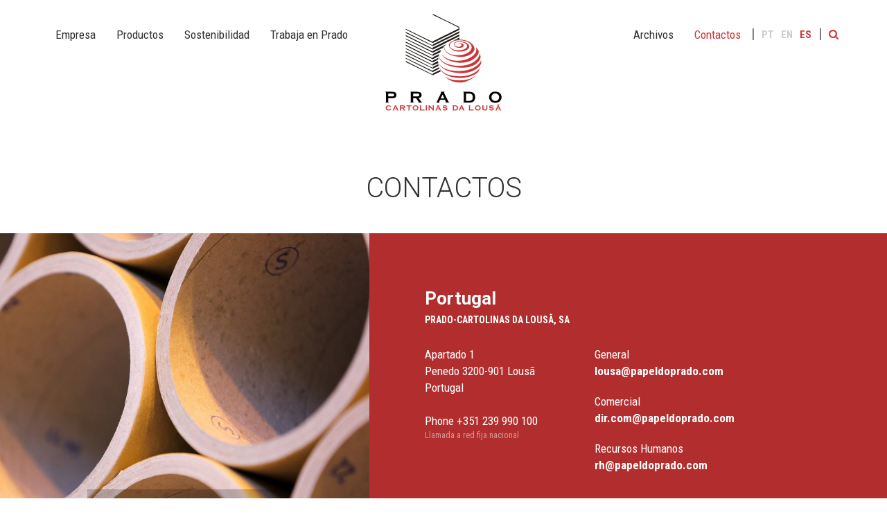

--- FILE ---
content_type: text/html; charset=utf-8
request_url: https://www.papeldoprado.com/es/contactos/
body_size: 5891
content:
<!DOCTYPE html>
<html xmlns="http://www.w3.org/1999/xhtml" xmlns:og="http://opengraphprotocol.org/schema/" xmlns:fb="http://www.facebook.com/2008/fbml" version="XHTML+RDFa 1.0" xml:lang="es" isolang="es-ES">

<head>
	
<meta http-equiv="Content-Type" content="text/html; charset=utf-8" lang="es-ES">
<title>Contactos - PRADO CARTOLINAS DA LOUSÃ, Líder en cartulinas en la Península Ibérica</title>
<meta http-equiv="title" content="Contactos - PRADO CARTOLINAS DA LOUSÃ, Líder en cartulinas en la Península Ibérica">
<meta name="description" content="En Prado-Cartolinas de Lousã producidomos papel desde hace más de 300 años. Desarrollamos productos reconocidos por su calidad, desde cartulinas Bristol, hasta papeles destinados a la impresión y escritura, soportes destinados a Packaging y, más recientemente, papeles texturados destinados al dibujo artístico e impresión. Déjese inspirar por la luminosidad de nuestras cartulinas blancas o opte por uno de nuestros 31 colores.">
<meta name="keywords" content="Contactos, Prado-Cartolinas, Lousã, papel, productor de papel, productor de cartulinas, cartulinas Bristol, papel de impresión, papel de escritura, soluciones para el Packaging, papel de dibujo, Portugal, Península Ibérica.">
<meta name="copyright" content="Copyright 2018 © Prado - Cartolinas da Lousã. Created by Softway">
<meta name="language" content="ES">
<meta name="viewport" content="width=device-width, initial-scale=1.0, maximum-scale=1, user-scalable=0">
<meta name="format-detection" content="telephone=no">
<meta http-equiv="X-UA-Compatible" content="IE=edge">
<meta name="theme-color" content="#CC3637">
<meta property="og:title" content="Contactos - PRADO CARTOLINAS DA LOUSÃ, Líder en cartulinas en la Península Ibérica">
<meta property="og:site_name" content="PRADO CARTOLINAS DA LOUSÃ, Líder en cartulinas en la Península Ibérica">
<meta property="og:image" content="https://www.papeldoprado.com/images/thumb.jpg">
<meta property="og:image:width" content="1024">
<meta property="og:image:height" content="1024">
<meta property="og:url" content="https://www.papeldoprado.com/es/contactos/">
<meta property="og:type" content="website">
<meta property="og:description" content="En Prado-Cartolinas de Lousã producidomos papel desde hace más de 300 años. Desarrollamos productos reconocidos por su calidad, desde cartulinas Bristol, hasta papeles destinados a la impresión y escritura, soportes destinados a Packaging y, más recientemente, papeles texturados destinados al dibujo artístico e impresión. Déjese inspirar por la luminosidad de nuestras cartulinas blancas o opte por uno de nuestros 31 colores.">
<link rel="apple-touch-icon" sizes="120x120" href="/apple-touch-icon.png">
<link rel="icon" type="image/png" href="/favicon-32x32.png" sizes="32x32">
<link rel="icon" type="image/png" href="/favicon-16x16.png" sizes="16x16">
<link rel="manifest" href="/manifest.json">
<link rel="mask-icon" href="/safari-pinned-tab.svg" color="#CC3637">
<link rel="shortcut icon" type="image/x-icon" href="/favicon.ico">
<link rel="image_src" href="https://www.papeldoprado.com/images/thumb.jpg">

<script id="Cookiebot" src="https://consent.cookiebot.com/uc.js" data-cbid="7975afc1-b437-4752-8d0f-0e69a2260a35" data-culture="ES" data-blockingmode="auto" data-culture="ES" type="text/javascript"></script>
<div data-control="cookiebot">
<template data-marketing-cookies-disabled>
El uso compartido está deshabilitado porque bloqueó las cookies de marketing.
Para habilitar esta función, edite su consentimiento en la página Política de cookies (en el pie de página del sitio web) y permita las cookies de marketing.</p>
</template>
</div>
<!-- styles -->
<link rel="stylesheet" href="/assets/css/vendor.css?a0b5c83a163f95334b95d133b91c89f3416d3ed9"/>
<link rel="stylesheet" href="/assets/css/main.css?a0b5c83a163f95334b95d133b91c89f3416d3ed9"/>

<!-- Fonts -->
<link href="https://fonts.googleapis.com/css?family=Roboto+Condensed:300,400,700|Roboto:300,700,700i" rel="stylesheet">

<!-- Google Tag Manager Head -->

    <!-- Google Tag Manager -->
    <script>(function(w,d,s,l,i){w[l]=w[l]||[];w[l].push({'gtm.start':
                new Date().getTime(),event:'gtm.js'});var f=d.getElementsByTagName(s)[0],
            j=d.createElement(s),dl=l!='dataLayer'?'&l='+l:'';j.async=true;j.src=
            'https://www.googletagmanager.com/gtm.js?id='+i+dl;f.parentNode.insertBefore(j,f);
        })(window,document,'script','dataLayer','GTM-T7X2DZR');</script>
    <!-- End Google Tag Manager -->

</head>

<body>

    <!-- Google Tag Manager (noscript) -->
    <noscript><iframe src="https://www.googletagmanager.com/ns.html?id=GTM-T7X2DZR"
                      height="0" width="0" style="display:none;visibility:hidden"></iframe></noscript>
    <!-- End Google Tag Manager (noscript) -->


<div id="fw-main">

		<div class="full-menu">
	<nav id="menu" class="menu">
		<ul>
            <li><a href="/es/empresa/">Empresa</a></li>
            <li><a href="/es/productos/">Productos</a></li>
            <li><a href="/es/sostenibilidad/">Sostenibilidad</a></li>
            <li><a href="/es/trabaja-en-prado/">Trabaja en Prado</a></li>
            <li><a href="/es/archivos/">Archivos</a></li>
            <li class="active"><a href="/es/contactos/">Contactos</a></li>
		</ul>
        <ul class="lang-list">
                            <li class="lang"><a class="e" href="/pt/contactos/">PT</a> </li>
                            <li class="lang"><a class="e" href="/en/contacts/">EN</a> </li>
                            <li class="lang"><a class="eactive" href="/es/contactos/">ES</a> </li>
                    </ul>
	</nav>
</div>

<header>
	<nav class="navbar navbar-fixed-top">
		<div class="container-fluid">
			<div class="navbar-header">
				<div id="nav-icon" class="navbar-toggle collapsed" data-toggle="collapse" data-target=".navbar-collapse">
					<span></span>
					<span></span>
					<span></span>
					<span></span>
				</div>
				<a class="navbar-brand" href="/es/">Papel do Prado</a>
                <a class="search-xs visible-xs visible-ms" href="#" data-toggle="modal" data-target="#search-modal" ><span class="fa fa-search"></span></a>
			</div>
			<div id="navbar" class="collapse navbar-collapse">
				<ul class="nav navbar-nav">
                    <li><a href="/es/empresa/">Empresa</a></li>
                    <li><a href="/es/productos/">Productos</a></li>
                    <li><a href="/es/sostenibilidad/">Sostenibilidad</a></li>
                    <li><a href="/es/trabaja-en-prado/">Trabaja en Prado</a></li>
				</ul>
				<ul class="nav navbar-nav navbar-right">
                    <li><a href="/es/archivos/">Archivos</a></li>
                    <li class="active"><a href="/es/contactos/">Contactos</a></li>
                    <li style="padding: 35px 5px 35px 0; font-size: 20px">|</li>

                                            <li class="lang">
                            <a class="" href="/pt/contactos/">PT</a>
                        </li>
                                            <li class="lang">
                            <a class="" href="/en/contacts/">EN</a>
                        </li>
                                            <li class="lang">
                            <a class="active" href="/es/contactos/">ES</a>
                        </li>
                                        <li style="padding: 35px 5px 35px 5px; font-size: 20px">|</li>
					<li class="lang"><a class="active search" href="#" data-toggle="modal" data-target="#search-modal" ><span class="fa fa-search"></span></a> </li>
				</ul>
			</div><!--/.nav-collapse -->
		</div>
	</nav>
</header>

<div class="modal modal-search fade" id="search-modal" tabindex="-1" role="dialog" aria-labelledby="myModalLabel">
    <div class="modal-dialog" role="document">
        <div class="modal-content">
            <div class="modal-header">
                <button type="button" class="close" data-dismiss="modal" aria-label="Close"><span aria-hidden="true">&times;</span></button>
                <h4 class="modal-title" id="myModalLabel">Buscar Palabra Clave</h4>
            </div>
            <div class="modal-body">
                <form method="get" action="/es/busca/" class="form-inline form-inline-search">
                    <div class="form-group form-group-lg">
                        <div class="input-group">
                            <input name="f_kw" type="text" class="form-control" id="modal-search-input" placeholder="Palabra clave" value="">
                            <button type="submit" href="/es/busca/" class="input-group-addon"><span class="fa fa-search"></span></button>
                        </div>
                    </div>
                </form>
            </div>
        </div>
    </div>
</div>

    <div class="bar">
        <div class="bar-gutter half-bottom-gutter">
            <div class="container-fluid">
                <div class="page-title">
                    <h1 class="title">Contactos</h1>
                </div>
            </div>
        </div>
    </div>

            <div class="bar">
            <div class="container-fluid">
                <div class="row no-gutter container-fixheight">

                                            <div class="col-xs-12 col-ms-5 col-sm-4 col-md-5">
                            <div class="thumbnail thumbnail-photo">
                                <div class="responsive-photo-bkg fixheight" style="background-image: url('https://www.papeldoprado.com/xms/img/1200x/43efd/emM9VDMmZmx0cltdPXVzbSZxPTkw/L08zbS8tME0zWnJTbS95b3N4aDlscFVoL0tqSjdaSzdqdHp0ZGty.jpg')">
	                                                                        <a href="https://maps.google.com/?q=40.1021440,-8.2454932" target="_blank" class="btn btn-lg btn-transparent"
                                           data-sw-gtm-track
                                           data-sw-gtm-category="contact"
                                           data-sw-gtm-action="click_address"
                                           data-sw-gtm-label="/es/contactos/|PT"
                                        > Ver Localización Google Maps <span class="icon icon-map"></span></a>
	                                                                </div>
                            </div>
                        </div>
                        <div class="col-xs-12 col-ms-7 col-sm-8 col-md-7">
                            <div class="thumbnail thumbnail-primary fixheight">
    <div class="caption caption-contacts">
        <div class="row no-gutter">
            <div class="col-sm-12">
                <h3>
                                            Portugal                                    </h3>
                <h4 class="subtitle"> Prado-Cartolinas da Lousã, SA</h4>
            </div>
            <div class="col-sm-6 col-md-5">
                                    <p>Apartado 1<br />
Penedo 3200-901 Lousã<br />
Portugal</p>
                    <br>
                
                                    <p>
                        <span class="hidden-xs">Phone +351 239 990 100  </span>
                        <a style="display:inline;" href="tel:+351 239 990 100  " class="margin-bottom0 visible-xs"
                           data-sw-gtm-track
                           data-sw-gtm-category="contact"
                           data-sw-gtm-action="click_tel"
                           data-sw-gtm-label="/es/contactos/|PT|+351 239 990 100  "
                        >Phone +351 239 990 100  </a>
                        <div class="smaller text-white opacity-5 margin-bottom10">Llamada a red fija nacional</div>
                    </p>
                                            <br>
                                    
				
                            </div>
            <div class="col-sm-6 col-md-7">
                                                            <p>General</p>
                                        <p>
                        <strong>
                            <a href="mailto:&#108;&#x6f;&#117;&#115;&#x61;&#64;&#x70;&#x61;&#x70;&#101;&#x6c;&#100;&#111;&#112;&#114;&#x61;&#x64;&#x6f;&#46;&#x63;&#111;&#x6d;"
                               data-sw-gtm-track
                               data-sw-gtm-category="contact"
                               data-sw-gtm-action="click_email"
                               data-sw-gtm-label="/es/contactos/|PT|General"
                            >&#108;&#x6f;&#117;&#115;&#x61;&#64;&#x70;&#x61;&#x70;&#101;&#x6c;&#100;&#111;&#112;&#114;&#x61;&#x64;&#x6f;&#46;&#x63;&#111;&#x6d;</a>
                        </strong>
                    </p>
                
                                                            <p>Comercial</p>
                                        <p>
                        <strong>
                            <a href="mailto:&#100;&#x69;&#114;&#x2e;&#99;&#x6f;&#109;&#x40;&#x70;&#x61;&#112;&#101;&#x6c;&#100;&#111;&#x70;&#x72;&#97;&#x64;&#x6f;&#46;&#99;&#111;&#109;"
                               data-sw-gtm-track
                               data-sw-gtm-category="contact"
                               data-sw-gtm-action="click_email"
                               data-sw-gtm-label="/es/contactos/|PT|Comercial"
                            >&#100;&#x69;&#114;&#x2e;&#99;&#x6f;&#109;&#x40;&#x70;&#x61;&#112;&#101;&#x6c;&#100;&#111;&#x70;&#x72;&#97;&#x64;&#x6f;&#46;&#99;&#111;&#109;</a>
                        </strong>
                    </p>
                
                                                            <p>Recursos Humanos</p>
                                        <p>
                        <strong>
                            <a href="mailto:&#114;&#x68;&#x40;&#112;&#97;&#112;&#x65;&#x6c;&#100;&#111;&#112;&#x72;&#x61;&#x64;&#111;&#46;&#99;&#111;&#x6d;"
                               data-sw-gtm-track
                               data-sw-gtm-category="contact"
                               data-sw-gtm-action="click_email"
                               data-sw-gtm-label="/es/contactos/|PT|Recursos Humanos"
                            >&#114;&#x68;&#x40;&#112;&#97;&#112;&#x65;&#x6c;&#100;&#111;&#112;&#x72;&#x61;&#x64;&#111;&#46;&#99;&#111;&#x6d;</a>
                        </strong>
                    </p>
                            </div>
        </div>
    </div>
</div>

                        </div>
                    
                </div>
            </div>
        </div>
            <div class="bar">
            <div class="container-fluid">
                <div class="row no-gutter container-fixheight">

                                            <div class="visible-xs col-xs-12">
                            <div class="thumbnail thumbnail-photo">
                                <div class="responsive-photo-bkg fixheight" style="background-image: url('https://www.papeldoprado.com/xms/img/1200x/5fd49/emM9VDMmZmx0cltdPXVzbSZxPTkw/L08zbS8tME0zWnJTbS95b3N4aDlscFVoL0tqSjdaSzdqc3p0enRka3I.jpg')"></div>
                            </div>
                        </div>
                        <div class="col-xs-12 col-ms-7 col-sm-8 col-md-7">
                            <div class="thumbnail thumbnail-primary fixheight">
    <div class="caption caption-contacts">
        <div class="row no-gutter">
            <div class="col-sm-12">
                <h3>
                                            España                                    </h3>
                <h4 class="subtitle"> Cartulinas Lousa, SL</h4>
            </div>
            <div class="col-sm-6 col-md-5">
                                    <p>Nuestra Señora del Pilar, <br />
8 Bajos, 1º<br />
08291 Ripollet - Barcelona<br />
España</p>
                    <br>
                
                
				                    <p>
                        <span class="hidden-xs">Phone +034 936 919 361</span>
                        <a style="display:inline;" href="tel:+034 936 919 361" class="margin-bottom0 visible-xs"
                           data-sw-gtm-track
                           data-sw-gtm-category="contact"
                           data-sw-gtm-action="click_tel"
                           data-sw-gtm-label="/es/contactos/|ES|+034 936 919 361"
                        >Phone +034 936 919 361</a>
                    </p>
					                        <br>
									
                            </div>
            <div class="col-sm-6 col-md-7">
                                                            <p>Geral</p>
                                        <p>
                        <strong>
                            <a href="mailto:&#106;&#101;&#x73;&#x74;&#101;&#x6c;&#x61;&#64;&#x6c;&#x6f;&#117;&#115;&#97;&#46;&#101;&#115;"
                               data-sw-gtm-track
                               data-sw-gtm-category="contact"
                               data-sw-gtm-action="click_email"
                               data-sw-gtm-label="/es/contactos/|ES|Geral"
                            >&#106;&#101;&#x73;&#x74;&#101;&#x6c;&#x61;&#64;&#x6c;&#x6f;&#117;&#115;&#97;&#46;&#101;&#115;</a>
                        </strong>
                    </p>
                
                
                            </div>
        </div>
    </div>
</div>

                        </div>
                        <div class="hidden-xs col-ms-5 col-sm-4 col-md-5">
                            <div class="thumbnail thumbnail-photo">
                                <div class="responsive-photo-bkg fixheight" style="background-image: url('https://www.papeldoprado.com/xms/img/1200x/5fd49/emM9VDMmZmx0cltdPXVzbSZxPTkw/L08zbS8tME0zWnJTbS95b3N4aDlscFVoL0tqSjdaSzdqc3p0enRka3I.jpg')"></div>
                            </div>
                        </div>
                    
                </div>
            </div>
        </div>
    
    <a href="" class="hidden" data-scrollto="#contacto-form-container"></a>
    <div class="bar bar-grey" id="contacto-form-container">
        <div class="bar-gutter bar-nogutter">
            <div class="container-fluid">
                <div class="content">
                    <h3>Formulario de Contacto</h3>
                    <form method="post"
      action="/actions/contacto.php"
      id="contacto-form"
      data-sw-gtm-track
      data-sw-gtm-category="form"
      data-sw-gtm-action="submit_form"
      data-sw-gtm-label="/es/contactos/"
>

    <div id="contact-form-mc" class="message-container has-error" style="display: none;">
        <span class="help-block message"><i class="fa fa-times"></i> Todos los campos con este icono deben completarse.</span>
    </div>

    <div class="alert show-response" style="display:none"></div>

    <div class="hide-after-response">
        <div class="row">
            <div class="col-xs-12 col-ms-6 col-sm-6">
                <div class="form-group">
                    <label for="nome">Nombre</label>
                    <input name="nome" type="text" class="form-control" id="nome" placeholder="Tu nombre completo...">
                </div>
                <div class="form-group">
                    <label for="empresa">Empresa</label>
                    <input name="empresa" type="text" class="form-control" id="empresa" placeholder="Empresa">
                </div>
                <div class="form-group">
                    <label for="pais">Pais</label>
                    <input name="país" type="text" class="form-control" id="pais" placeholder="Pais">
                </div>
                <div class="form-group">
                    <label for="email">Email</label>
                    <input name="email" type="email" class="form-control" id="email" placeholder="Tu correo electronico...">
                </div>
            </div>
            <div class="col-xs-12 col-ms-6 col-sm-6">
                <div class="form-group">
                    <label for="telefone">Número de Teléfono</label>
                    <input name="telefone" type="text" class="form-control" id="telefone" placeholder="Tu teléfono...">
                </div>
                <div class="form-group">
                    <label for="mensagem">Mensaje</label>
                    <textarea name="mensagem" id="mensagem" class="form-control" rows="6"></textarea>
                </div>

                <div class="form-group">
                    <div class="checkbox">
                        <input type="hidden" name="read_accept" value="0">

                        <label class="container-checkbox">
                            <p>Leí, comprendí y acepto la <a href="http://www.papeldoprado.com/es/politica-de-privacidad/" target="_self">Política de Privacidad</a> de la website de PCL.</p>                            <input name="read_accept" value="1" type="checkbox" onclick="$(this).trigger('input')">
                            <span class="checkmark"></span>
                        </label>
                    </div>
                </div>

                <div class="form-group">
                    <div class="checkbox">
                        <input name="subscribed_newsletter" value="0" type="hidden">
                        <label class="container-checkbox">
                            <p>Solicito recibir información periódica de PCL vía email</p>                            <input name="subscribed_newsletter" value="1" type="checkbox">
                            <span class="checkmark"></span>
                        </label>
                    </div>
                </div>

                <div class="form-group text-right">
                    <button type="submit" class="btn btn-lg btn-secondary">Enviar <span class="icon icon-arrow-right"></span></button>
                </div>
            </div>
        </div>
    </div>

    <input type="hidden" name="lang" value="ES">
    <input type="hidden" id="F_TSTP" name="F_TSTP" value="1762066953" />
    <input type="hidden" id="F_CRC" name="F_CRC" value="6d10da4160ca0e6d41131444d06de6c7" />
</form>                </div>
            </div>
        </div>
    </div>

    	<footer>

    <div class="bkg-footer-dark">
        <div class="container-fluid">
            <div class="content-footer">
                <div class="row">

                    <div class="col-xs-12 hidden-sm col-md-2">
                        <img src="/images/brand_footer.svg" alt="">
                    </div>

                                            <div class="col-sm-4 col-md-3">
                            <h4><p>Creamos soluciones de papel de alto gramaje.</p></h4>
                            <a href="/es/contactos/" class="btn btn-lg btn-border">Contáctenos<span class="icon icon-arrow-right"></span></a>
                        </div>
                    
                                            <div class="col-sm-4 col-md-3">
                            <h4>Siguenos en redes sociales</h4>
                            <ul>
                                                                    <li>
                                        <a href="https://www.facebook.com/papeldoprado/" target="_blank"
                                           data-sw-gtm-track
                                           data-sw-gtm-category="social"
                                           data-sw-gtm-action="click_facebook"
                                           data-sw-gtm-label="/es/contactos/|https://www.facebook.com/papeldoprado/"
                                        > <i class="fa fa-facebook"></i> Facebook</a>
                                    </li>
                                
                                                                    <li>
                                        <a href="https://www.linkedin.com/company/prado-cartolinas-da-lousã£-s-a-/" target="_blank"
                                           data-sw-gtm-track
                                           data-sw-gtm-category="social"
                                           data-sw-gtm-action="click_linkedin"
                                           data-sw-gtm-label="/es/contactos/|https://www.linkedin.com/company/prado-cartolinas-da-lousã£-s-a-/"
                                        > <i class="fa fa-linkedin"></i> Linkedin</a>
                                    </li>
                                                            </ul>
                        </div>
                    
                    <div class="col-sm-4 col-md-4">
                        <ul>
                                                            <li><a  href="/es/canal-de-denuncia/">Canal de Denuncia</a></li>
                                                        <li><a  href="/es/terminos-e-condiciones/">Términos e Condiciones</a></li>
                            <li><a  href="/es/politica-de-privacidad/">Política de Privacidad</a></a></li>
                            <li><a  href="/es/politica-de-privacidad-de-reclutamiento/">Política de Privacidad de Reclutamiento</a></li>
                            <li><a  href="/es/politica-de-cookies/">Política de Cookies</a></li>
                        </ul>
                    </div>

                </div>
            </div>
        </div>
    </div>

    <div class="container-fluid">
        <div class="content-white">
                            <div class="row">
                    <div class="col-sm-4 col-md-5 col-lg-6">
                        <div class="copyright hidden-xs hidden-ms">
							Copyright © 2018 - 2025 Prado - Cartolinas da Lousã. Todos los derechos reservados.                            Created by <a style="color:#ababab; font-size: 12px;" href="https://www.softway.net/" target="_blank">SOFTWAY</a>
                        </div>
                    </div>
                    <div class="col-sm-8 col-md-7 col-lg-6">

                        <ul class="logos">

                                                            <li> <img src="https://www.papeldoprado.com/xms/img/500x/84dea/cT05MA/L08zbS8tME0zWnJTbS9GanJqbXN5enNrWmtTRnMtanNrblotanR6dGRrcg.jpg" alt=""> </li>
                            
                                                            <li>
                                    <a href="https://www.papeldoprado.com/xms/files/PORTUGAL_2020/Anexo_6_-_Ficha_de_Projecto_SI_Inovacao_para_Website.pdf" target="_blank" class="btn btn-border"
                                       data-sw-gtm-track
                                       data-sw-gtm-category="pdf"
                                       data-sw-gtm-action="click_pdf"
                                       data-sw-gtm-label="/es/contactos/|Anexo_6_-_Ficha_de_Projecto_SI_Inovacao_para_Website.pdf"
                                    >Formulario de proyecto 1</a>
                                </li>
                            
                        </ul>
                        <ul class="logos">

                                                            <li> <img src="https://www.papeldoprado.com/xms/img/500x/9877a/cT05MA/L08zbS8tME0zWnJTbS9GanJqbXN5NHNrWmtTRnMtanNrblotanR6dGRrcg.jpg" alt=""> </li>
                            
                                                            <li>
                                    <a href="https://www.papeldoprado.com/xms/files/PORTUGAL_2020/Ficha_de_projeto_Inovacao.pdf" target="_blank" class="btn btn-border"
                                       data-sw-gtm-track
                                       data-sw-gtm-category="pdf"
                                       data-sw-gtm-action="click_pdf"
                                       data-sw-gtm-label="/es/contactos/|Ficha_de_projeto_Inovacao.pdf"
                                    >Formulario de proyecto 2</a>
                                </li>
                                                    </ul>
                    </div>
                    <div class="col-sm-6 col-md-5 col-lg-6">
                        <div class="copyright visible-xs visible-ms">
							Copyright © 2018 - 2025 Prado - Cartolinas da Lousã. Todos los derechos reservados.                            Created by <a style="color:#ababab; font-size: 12px;" href="https://www.softway.net/" target="_blank">SOFTWAY</a>
                        </div>
                    </div>
                </div>
                    </div>
    </div>


</footer>


</div>
<!-- scripts -->
    <script src="/assets/js/vendor.js?a0b5c83a163f95334b95d133b91c89f3416d3ed9"></script>

    <script src="/assets/js/main.js?a0b5c83a163f95334b95d133b91c89f3416d3ed9"></script>

<!-- ie-notification -->
<div id="ie-compatibility-notification">
    <div class="ie-notification-container">
                    <strong>Please note, your browser is out of date.<br />
            </strong> For a good browsing experience we recommend using the latest version of Chrome, Firefox, Safari, Opera or Internet Explorer.
            </div>
</div>

    <script>
        var addthis_config = {ui_language: 'es', ui_click: true};
        addthis_config.data_track_addressbar = false;
        addthis_config.data_track_clickback = false;
    </script>
    <script src="//s7.addthis.com/js/250/addthis_widget.js#pubid=ra-5b361e91d8a1fbbf"></script>


</body>
</html>

--- FILE ---
content_type: text/css
request_url: https://www.papeldoprado.com/assets/css/main.css?a0b5c83a163f95334b95d133b91c89f3416d3ed9
body_size: 27225
content:
/*! normalize.css v3.0.2 | MIT License | git.io/normalize */html{font-family:sans-serif;-ms-text-size-adjust:100%;-webkit-text-size-adjust:100%}body{margin:0}article,aside,details,figcaption,figure,footer,header,hgroup,main,menu,nav,section,summary{display:block}audio,canvas,progress,video{display:inline-block;vertical-align:baseline}audio:not([controls]){display:none;height:0}[hidden],template{display:none}a{background-color:transparent}a:active,a:hover{outline:0}abbr[title]{border-bottom:1px dotted}b,strong{font-weight:700}dfn{font-style:italic}h1{font-size:2em;margin:.67em 0}mark{background:#ff0;color:#000}small{font-size:80%}sub,sup{font-size:75%;line-height:0;position:relative;vertical-align:baseline}sup{top:-.5em}sub{bottom:-.25em}img{border:0}svg:not(:root){overflow:hidden}figure{margin:1em 40px}hr{box-sizing:content-box;height:0}pre{overflow:auto}code,kbd,pre,samp{font-family:monospace,monospace;font-size:1em}button,input,optgroup,select,textarea{color:inherit;font:inherit;margin:0}button{overflow:visible}button,select{text-transform:none}button,html input[type=button],input[type=reset],input[type=submit]{-webkit-appearance:button;cursor:pointer}button[disabled],html input[disabled]{cursor:default}button::-moz-focus-inner,input::-moz-focus-inner{border:0;padding:0}input{line-height:normal}input[type=checkbox],input[type=radio]{box-sizing:border-box;padding:0}input[type=number]::-webkit-inner-spin-button,input[type=number]::-webkit-outer-spin-button{height:auto}input[type=search]{-webkit-appearance:textfield;box-sizing:content-box}input[type=search]::-webkit-search-cancel-button,input[type=search]::-webkit-search-decoration{-webkit-appearance:none}fieldset{border:1px solid silver;margin:0 2px;padding:.35em .625em .75em}textarea{overflow:auto}optgroup{font-weight:700}table{border-collapse:collapse;border-spacing:0}td,th{padding:0}
/*! Source: https://github.com/h5bp/html5-boilerplate/blob/master/src/css/main.css */@media print{*,:after,:before{background:transparent!important;color:#000!important;box-shadow:none!important;text-shadow:none!important}a,a:visited{text-decoration:underline}a[href]:after{content:" (" attr(href) ")"}abbr[title]:after{content:" (" attr(title) ")"}a[href^="#"]:after,a[href^="javascript:"]:after{content:""}blockquote,pre{border:1px solid #999;page-break-inside:avoid}thead{display:table-header-group}img,tr{page-break-inside:avoid}img{max-width:100%!important}h2,h3,p{orphans:3;widows:3}h2,h3{page-break-after:avoid}select{background:#fff!important}.navbar{display:none}.btn>.caret,.dropup>.btn>.caret{border-top-color:#000!important}.label{border:1px solid #000}.table{border-collapse:collapse!important}.table td,.table th{background-color:#fff!important}.table-bordered td,.table-bordered th{border:1px solid #ddd!important}}@font-face{font-family:Glyphicons Halflings;src:url(/assets/fonts/glyphicons-halflings-regular.eot);src:url(/assets/fonts/glyphicons-halflings-regular.eot?#iefix) format("embedded-opentype"),url(/assets/fonts/glyphicons-halflings-regular.woff2) format("woff2"),url(/assets/fonts/glyphicons-halflings-regular.woff) format("woff"),url(/assets/fonts/glyphicons-halflings-regular.ttf) format("truetype"),url(/assets/fonts/glyphicons-halflings-regular.svg#glyphicons_halflingsregular) format("svg")}.glyphicon{position:relative;top:1px;display:inline-block;font-family:Glyphicons Halflings;font-style:normal;font-weight:400;line-height:1;-webkit-font-smoothing:antialiased;-moz-osx-font-smoothing:grayscale}.glyphicon-asterisk:before{content:"\2a"}.glyphicon-plus:before{content:"\2b"}.glyphicon-eur:before,.glyphicon-euro:before{content:"\20ac"}.glyphicon-minus:before{content:"\2212"}.glyphicon-cloud:before{content:"\2601"}.glyphicon-envelope:before{content:"\2709"}.glyphicon-pencil:before{content:"\270f"}.glyphicon-glass:before{content:"\e001"}.glyphicon-music:before{content:"\e002"}.glyphicon-search:before{content:"\e003"}.glyphicon-heart:before{content:"\e005"}.glyphicon-star:before{content:"\e006"}.glyphicon-star-empty:before{content:"\e007"}.glyphicon-user:before{content:"\e008"}.glyphicon-film:before{content:"\e009"}.glyphicon-th-large:before{content:"\e010"}.glyphicon-th:before{content:"\e011"}.glyphicon-th-list:before{content:"\e012"}.glyphicon-ok:before{content:"\e013"}.glyphicon-remove:before{content:"\e014"}.glyphicon-zoom-in:before{content:"\e015"}.glyphicon-zoom-out:before{content:"\e016"}.glyphicon-off:before{content:"\e017"}.glyphicon-signal:before{content:"\e018"}.glyphicon-cog:before{content:"\e019"}.glyphicon-trash:before{content:"\e020"}.glyphicon-home:before{content:"\e021"}.glyphicon-file:before{content:"\e022"}.glyphicon-time:before{content:"\e023"}.glyphicon-road:before{content:"\e024"}.glyphicon-download-alt:before{content:"\e025"}.glyphicon-download:before{content:"\e026"}.glyphicon-upload:before{content:"\e027"}.glyphicon-inbox:before{content:"\e028"}.glyphicon-play-circle:before{content:"\e029"}.glyphicon-repeat:before{content:"\e030"}.glyphicon-refresh:before{content:"\e031"}.glyphicon-list-alt:before{content:"\e032"}.glyphicon-lock:before{content:"\e033"}.glyphicon-flag:before{content:"\e034"}.glyphicon-headphones:before{content:"\e035"}.glyphicon-volume-off:before{content:"\e036"}.glyphicon-volume-down:before{content:"\e037"}.glyphicon-volume-up:before{content:"\e038"}.glyphicon-qrcode:before{content:"\e039"}.glyphicon-barcode:before{content:"\e040"}.glyphicon-tag:before{content:"\e041"}.glyphicon-tags:before{content:"\e042"}.glyphicon-book:before{content:"\e043"}.glyphicon-bookmark:before{content:"\e044"}.glyphicon-print:before{content:"\e045"}.glyphicon-camera:before{content:"\e046"}.glyphicon-font:before{content:"\e047"}.glyphicon-bold:before{content:"\e048"}.glyphicon-italic:before{content:"\e049"}.glyphicon-text-height:before{content:"\e050"}.glyphicon-text-width:before{content:"\e051"}.glyphicon-align-left:before{content:"\e052"}.glyphicon-align-center:before{content:"\e053"}.glyphicon-align-right:before{content:"\e054"}.glyphicon-align-justify:before{content:"\e055"}.glyphicon-list:before{content:"\e056"}.glyphicon-indent-left:before{content:"\e057"}.glyphicon-indent-right:before{content:"\e058"}.glyphicon-facetime-video:before{content:"\e059"}.glyphicon-picture:before{content:"\e060"}.glyphicon-map-marker:before{content:"\e062"}.glyphicon-adjust:before{content:"\e063"}.glyphicon-tint:before{content:"\e064"}.glyphicon-edit:before{content:"\e065"}.glyphicon-share:before{content:"\e066"}.glyphicon-check:before{content:"\e067"}.glyphicon-move:before{content:"\e068"}.glyphicon-step-backward:before{content:"\e069"}.glyphicon-fast-backward:before{content:"\e070"}.glyphicon-backward:before{content:"\e071"}.glyphicon-play:before{content:"\e072"}.glyphicon-pause:before{content:"\e073"}.glyphicon-stop:before{content:"\e074"}.glyphicon-forward:before{content:"\e075"}.glyphicon-fast-forward:before{content:"\e076"}.glyphicon-step-forward:before{content:"\e077"}.glyphicon-eject:before{content:"\e078"}.glyphicon-chevron-left:before{content:"\e079"}.glyphicon-chevron-right:before{content:"\e080"}.glyphicon-plus-sign:before{content:"\e081"}.glyphicon-minus-sign:before{content:"\e082"}.glyphicon-remove-sign:before{content:"\e083"}.glyphicon-ok-sign:before{content:"\e084"}.glyphicon-question-sign:before{content:"\e085"}.glyphicon-info-sign:before{content:"\e086"}.glyphicon-screenshot:before{content:"\e087"}.glyphicon-remove-circle:before{content:"\e088"}.glyphicon-ok-circle:before{content:"\e089"}.glyphicon-ban-circle:before{content:"\e090"}.glyphicon-arrow-left:before{content:"\e091"}.glyphicon-arrow-right:before{content:"\e092"}.glyphicon-arrow-up:before{content:"\e093"}.glyphicon-arrow-down:before{content:"\e094"}.glyphicon-share-alt:before{content:"\e095"}.glyphicon-resize-full:before{content:"\e096"}.glyphicon-resize-small:before{content:"\e097"}.glyphicon-exclamation-sign:before{content:"\e101"}.glyphicon-gift:before{content:"\e102"}.glyphicon-leaf:before{content:"\e103"}.glyphicon-fire:before{content:"\e104"}.glyphicon-eye-open:before{content:"\e105"}.glyphicon-eye-close:before{content:"\e106"}.glyphicon-warning-sign:before{content:"\e107"}.glyphicon-plane:before{content:"\e108"}.glyphicon-calendar:before{content:"\e109"}.glyphicon-random:before{content:"\e110"}.glyphicon-comment:before{content:"\e111"}.glyphicon-magnet:before{content:"\e112"}.glyphicon-chevron-up:before{content:"\e113"}.glyphicon-chevron-down:before{content:"\e114"}.glyphicon-retweet:before{content:"\e115"}.glyphicon-shopping-cart:before{content:"\e116"}.glyphicon-folder-close:before{content:"\e117"}.glyphicon-folder-open:before{content:"\e118"}.glyphicon-resize-vertical:before{content:"\e119"}.glyphicon-resize-horizontal:before{content:"\e120"}.glyphicon-hdd:before{content:"\e121"}.glyphicon-bullhorn:before{content:"\e122"}.glyphicon-bell:before{content:"\e123"}.glyphicon-certificate:before{content:"\e124"}.glyphicon-thumbs-up:before{content:"\e125"}.glyphicon-thumbs-down:before{content:"\e126"}.glyphicon-hand-right:before{content:"\e127"}.glyphicon-hand-left:before{content:"\e128"}.glyphicon-hand-up:before{content:"\e129"}.glyphicon-hand-down:before{content:"\e130"}.glyphicon-circle-arrow-right:before{content:"\e131"}.glyphicon-circle-arrow-left:before{content:"\e132"}.glyphicon-circle-arrow-up:before{content:"\e133"}.glyphicon-circle-arrow-down:before{content:"\e134"}.glyphicon-globe:before{content:"\e135"}.glyphicon-wrench:before{content:"\e136"}.glyphicon-tasks:before{content:"\e137"}.glyphicon-filter:before{content:"\e138"}.glyphicon-briefcase:before{content:"\e139"}.glyphicon-fullscreen:before{content:"\e140"}.glyphicon-dashboard:before{content:"\e141"}.glyphicon-paperclip:before{content:"\e142"}.glyphicon-heart-empty:before{content:"\e143"}.glyphicon-link:before{content:"\e144"}.glyphicon-phone:before{content:"\e145"}.glyphicon-pushpin:before{content:"\e146"}.glyphicon-usd:before{content:"\e148"}.glyphicon-gbp:before{content:"\e149"}.glyphicon-sort:before{content:"\e150"}.glyphicon-sort-by-alphabet:before{content:"\e151"}.glyphicon-sort-by-alphabet-alt:before{content:"\e152"}.glyphicon-sort-by-order:before{content:"\e153"}.glyphicon-sort-by-order-alt:before{content:"\e154"}.glyphicon-sort-by-attributes:before{content:"\e155"}.glyphicon-sort-by-attributes-alt:before{content:"\e156"}.glyphicon-unchecked:before{content:"\e157"}.glyphicon-expand:before{content:"\e158"}.glyphicon-collapse-down:before{content:"\e159"}.glyphicon-collapse-up:before{content:"\e160"}.glyphicon-log-in:before{content:"\e161"}.glyphicon-flash:before{content:"\e162"}.glyphicon-log-out:before{content:"\e163"}.glyphicon-new-window:before{content:"\e164"}.glyphicon-record:before{content:"\e165"}.glyphicon-save:before{content:"\e166"}.glyphicon-open:before{content:"\e167"}.glyphicon-saved:before{content:"\e168"}.glyphicon-import:before{content:"\e169"}.glyphicon-export:before{content:"\e170"}.glyphicon-send:before{content:"\e171"}.glyphicon-floppy-disk:before{content:"\e172"}.glyphicon-floppy-saved:before{content:"\e173"}.glyphicon-floppy-remove:before{content:"\e174"}.glyphicon-floppy-save:before{content:"\e175"}.glyphicon-floppy-open:before{content:"\e176"}.glyphicon-credit-card:before{content:"\e177"}.glyphicon-transfer:before{content:"\e178"}.glyphicon-cutlery:before{content:"\e179"}.glyphicon-header:before{content:"\e180"}.glyphicon-compressed:before{content:"\e181"}.glyphicon-earphone:before{content:"\e182"}.glyphicon-phone-alt:before{content:"\e183"}.glyphicon-tower:before{content:"\e184"}.glyphicon-stats:before{content:"\e185"}.glyphicon-sd-video:before{content:"\e186"}.glyphicon-hd-video:before{content:"\e187"}.glyphicon-subtitles:before{content:"\e188"}.glyphicon-sound-stereo:before{content:"\e189"}.glyphicon-sound-dolby:before{content:"\e190"}.glyphicon-sound-5-1:before{content:"\e191"}.glyphicon-sound-6-1:before{content:"\e192"}.glyphicon-sound-7-1:before{content:"\e193"}.glyphicon-copyright-mark:before{content:"\e194"}.glyphicon-registration-mark:before{content:"\e195"}.glyphicon-cloud-download:before{content:"\e197"}.glyphicon-cloud-upload:before{content:"\e198"}.glyphicon-tree-conifer:before{content:"\e199"}.glyphicon-tree-deciduous:before{content:"\e200"}.glyphicon-cd:before{content:"\e201"}.glyphicon-save-file:before{content:"\e202"}.glyphicon-open-file:before{content:"\e203"}.glyphicon-level-up:before{content:"\e204"}.glyphicon-copy:before{content:"\e205"}.glyphicon-paste:before{content:"\e206"}.glyphicon-alert:before{content:"\e209"}.glyphicon-equalizer:before{content:"\e210"}.glyphicon-king:before{content:"\e211"}.glyphicon-queen:before{content:"\e212"}.glyphicon-pawn:before{content:"\e213"}.glyphicon-bishop:before{content:"\e214"}.glyphicon-knight:before{content:"\e215"}.glyphicon-baby-formula:before{content:"\e216"}.glyphicon-tent:before{content:"\26fa"}.glyphicon-blackboard:before{content:"\e218"}.glyphicon-bed:before{content:"\e219"}.glyphicon-apple:before{content:"\f8ff"}.glyphicon-erase:before{content:"\e221"}.glyphicon-hourglass:before{content:"\231b"}.glyphicon-lamp:before{content:"\e223"}.glyphicon-duplicate:before{content:"\e224"}.glyphicon-piggy-bank:before{content:"\e225"}.glyphicon-scissors:before{content:"\e226"}.glyphicon-bitcoin:before{content:"\e227"}.glyphicon-yen:before{content:"\00a5"}.glyphicon-ruble:before{content:"\20bd"}.glyphicon-scale:before{content:"\e230"}.glyphicon-ice-lolly:before{content:"\e231"}.glyphicon-ice-lolly-tasted:before{content:"\e232"}.glyphicon-education:before{content:"\e233"}.glyphicon-option-horizontal:before{content:"\e234"}.glyphicon-option-vertical:before{content:"\e235"}.glyphicon-menu-hamburger:before{content:"\e236"}.glyphicon-modal-window:before{content:"\e237"}.glyphicon-oil:before{content:"\e238"}.glyphicon-grain:before{content:"\e239"}.glyphicon-sunglasses:before{content:"\e240"}.glyphicon-text-size:before{content:"\e241"}.glyphicon-text-color:before{content:"\e242"}.glyphicon-text-background:before{content:"\e243"}.glyphicon-object-align-top:before{content:"\e244"}.glyphicon-object-align-bottom:before{content:"\e245"}.glyphicon-object-align-horizontal:before{content:"\e246"}.glyphicon-object-align-left:before{content:"\e247"}.glyphicon-object-align-vertical:before{content:"\e248"}.glyphicon-object-align-right:before{content:"\e249"}.glyphicon-triangle-right:before{content:"\e250"}.glyphicon-triangle-left:before{content:"\e251"}.glyphicon-triangle-bottom:before{content:"\e252"}.glyphicon-triangle-top:before{content:"\e253"}.glyphicon-console:before{content:"\e254"}.glyphicon-superscript:before{content:"\e255"}.glyphicon-subscript:before{content:"\e256"}.glyphicon-menu-left:before{content:"\e257"}.glyphicon-menu-right:before{content:"\e258"}.glyphicon-menu-down:before{content:"\e259"}.glyphicon-menu-up:before{content:"\e260"}*,:after,:before{box-sizing:border-box}html{font-size:10px;-webkit-tap-highlight-color:rgba(0,0,0,0)}body{font-family:Roboto Condensed,Arial,Helvetica,sans-serif;font-size:17px;line-height:1.42857143;color:#666;background-color:#fff}button,input,select,textarea{font-family:inherit;font-size:inherit;line-height:inherit}a{color:#333;text-decoration:none}a:focus,a:hover{color:#0d0d0d;text-decoration:underline}a:focus{outline:thin dotted;outline:5px auto -webkit-focus-ring-color;outline-offset:-2px}figure{margin:0}img{vertical-align:middle}.carousel-inner>.item>a>img,.carousel-inner>.item>img,.img-responsive,.thumbnail>img,.thumbnail a>img{display:block;max-width:100%;height:auto}.img-rounded{border-radius:0}.img-thumbnail{padding:0;line-height:1.42857143;background-color:#fff;border:1px solid transparent;border-radius:0;transition:all .2s ease-in-out;display:inline-block;max-width:100%;height:auto}.img-circle{border-radius:50%}hr{margin-top:24px;margin-bottom:24px;border:0;border-top:1px solid #eee}.sr-only{position:absolute;width:1px;height:1px;margin:-1px;padding:0;overflow:hidden;clip:rect(0,0,0,0);border:0}.sr-only-focusable:active,.sr-only-focusable:focus{position:static;width:auto;height:auto;margin:0;overflow:visible;clip:auto}.h1,.h2,.h3,.h4,.h5,.h6,h1,h2,h3,h4,h5,h6{font-family:Roboto,Times New Roman,Times,serif;font-weight:700;line-height:1.1;color:#222}.h1 .small,.h1 small,.h2 .small,.h2 small,.h3 .small,.h3 small,.h4 .small,.h4 small,.h5 .small,.h5 small,.h6 .small,.h6 small,h1 .small,h1 small,h2 .small,h2 small,h3 .small,h3 small,h4 .small,h4 small,h5 .small,h5 small,h6 .small,h6 small{font-weight:400;line-height:1;color:#777}.h1,.h2,.h3,h1,h2,h3{margin-top:24px;margin-bottom:12px}.h1 .small,.h1 small,.h2 .small,.h2 small,.h3 .small,.h3 small,h1 .small,h1 small,h2 .small,h2 small,h3 .small,h3 small{font-size:65%}.h4,.h5,.h6,h4,h5,h6{margin-top:12px;margin-bottom:12px}.h4 .small,.h4 small,.h5 .small,.h5 small,.h6 .small,.h6 small,h4 .small,h4 small,h5 .small,h5 small,h6 .small,h6 small{font-size:75%}.h1,h1{font-size:44px}.h2,h2{font-size:30px}.h3,h3{font-size:26px}.h4,h4{font-size:19px}.h5,h5{font-size:17px}.h6,h6{font-size:15px}p{margin:0 0 12px}.lead{margin-bottom:24px;font-size:19px;font-weight:300;line-height:1.4}@media (min-width:768px){.lead{font-size:25.5px}}.small,small{font-size:88%}.mark,mark{background-color:#fcf8e3;padding:.2em}.text-left{text-align:left}.text-right{text-align:right}.text-center{text-align:center}.text-justify{text-align:justify}.text-nowrap{white-space:nowrap}.text-lowercase{text-transform:lowercase}.text-uppercase{text-transform:uppercase}.text-capitalize{text-transform:capitalize}.text-muted{color:#777}.text-primary{color:#cc3637}a.text-primary:hover{color:#a52a2b}.text-success{color:#3c763d}a.text-success:hover{color:#2b542c}.text-info{color:#31708f}a.text-info:hover{color:#245269}.text-warning{color:#8a6d3b}a.text-warning:hover{color:#66512c}.text-danger{color:#a94442}a.text-danger:hover{color:#843534}.bg-primary{color:#fff;background-color:#cc3637}a.bg-primary:hover{background-color:#a52a2b}.bg-success{background-color:#dff0d8}a.bg-success:hover{background-color:#c1e2b3}.bg-info{background-color:#d9edf7}a.bg-info:hover{background-color:#afd9ee}.bg-warning{background-color:#fcf8e3}a.bg-warning:hover{background-color:#f7ecb5}.bg-danger{background-color:#f2dede}a.bg-danger:hover{background-color:#e4b9b9}.page-header{padding-bottom:11px;margin:48px 0 24px;border-bottom:1px solid #eee}ol,ul{margin-top:0;margin-bottom:12px}ol ol,ol ul,ul ol,ul ul{margin-bottom:0}.list-inline,.list-unstyled{padding-left:0;list-style:none}.list-inline{margin-left:-5px}.list-inline>li{display:inline-block;padding-left:5px;padding-right:5px}dl{margin-top:0;margin-bottom:24px}dd,dt{line-height:1.42857143}dt{font-weight:700}dd{margin-left:0}@media (min-width:768px){.dl-horizontal dt{float:left;width:160px;clear:left;text-align:right;overflow:hidden;text-overflow:ellipsis;white-space:nowrap}.dl-horizontal dd{margin-left:180px}}abbr[data-original-title],abbr[title]{cursor:help;border-bottom:1px dotted #777}.initialism{font-size:90%;text-transform:uppercase}blockquote{padding:12px 24px;margin:0 0 24px;font-size:21.25px;border-left:5px solid #eee}blockquote ol:last-child,blockquote p:last-child,blockquote ul:last-child{margin-bottom:0}blockquote .small,blockquote footer,blockquote small{display:block;font-size:80%;line-height:1.42857143;color:#777}blockquote .small:before,blockquote footer:before,blockquote small:before{content:"\2014 \00A0"}.blockquote-reverse,blockquote.pull-right{padding-right:15px;padding-left:0;border-right:5px solid #eee;border-left:0;text-align:right}.blockquote-reverse .small:before,.blockquote-reverse footer:before,.blockquote-reverse small:before,blockquote.pull-right .small:before,blockquote.pull-right footer:before,blockquote.pull-right small:before{content:""}.blockquote-reverse .small:after,.blockquote-reverse footer:after,.blockquote-reverse small:after,blockquote.pull-right .small:after,blockquote.pull-right footer:after,blockquote.pull-right small:after{content:"\00A0 \2014"}address{margin-bottom:24px;font-style:normal;line-height:1.42857143}code,kbd,pre,samp{font-family:Menlo,Monaco,Consolas,Courier New,monospace}code{color:#c7254e;background-color:#f9f2f4}code,kbd{padding:2px 4px;font-size:90%;border-radius:0}kbd{color:#fff;background-color:#333;box-shadow:inset 0 -1px 0 rgba(0,0,0,.25)}kbd kbd{padding:0;font-size:100%;font-weight:700;box-shadow:none}pre{display:block;padding:11.5px;margin:0 0 12px;font-size:16px;line-height:1.42857143;word-break:break-all;word-wrap:break-word;color:#333;background-color:#f5f5f5;border:1px solid #ccc;border-radius:0}pre code{padding:0;font-size:inherit;color:inherit;white-space:pre-wrap;background-color:transparent;border-radius:0}.pre-scrollable{max-height:340px;overflow-y:scroll}.container{margin-right:auto;margin-left:auto;padding-left:20px;padding-right:20px}@media (min-width:768px){.container{width:760px}}@media (min-width:992px){.container{width:980px}}@media (min-width:1200px){.container{width:1180px}}.container-fluid{margin-right:auto;margin-left:auto;padding-left:20px;padding-right:20px}.row{margin-left:-20px;margin-right:-20px}.col-lg-1,.col-lg-2,.col-lg-3,.col-lg-4,.col-lg-5,.col-lg-6,.col-lg-7,.col-lg-8,.col-lg-9,.col-lg-10,.col-lg-11,.col-lg-12,.col-md-1,.col-md-2,.col-md-3,.col-md-4,.col-md-5,.col-md-6,.col-md-7,.col-md-8,.col-md-9,.col-md-10,.col-md-11,.col-md-12,.col-sm-1,.col-sm-2,.col-sm-3,.col-sm-4,.col-sm-5,.col-sm-6,.col-sm-7,.col-sm-8,.col-sm-9,.col-sm-10,.col-sm-11,.col-sm-12,.col-xs-1,.col-xs-2,.col-xs-3,.col-xs-4,.col-xs-5,.col-xs-6,.col-xs-7,.col-xs-8,.col-xs-9,.col-xs-10,.col-xs-11,.col-xs-12{position:relative;min-height:1px;padding-left:20px;padding-right:20px}.col-xs-1,.col-xs-2,.col-xs-3,.col-xs-4,.col-xs-5,.col-xs-6,.col-xs-7,.col-xs-8,.col-xs-9,.col-xs-10,.col-xs-11,.col-xs-12{float:left}.col-xs-12{width:100%}.col-xs-11{width:91.66666667%}.col-xs-10{width:83.33333333%}.col-xs-9{width:75%}.col-xs-8{width:66.66666667%}.col-xs-7{width:58.33333333%}.col-xs-6{width:50%}.col-xs-5{width:41.66666667%}.col-xs-4{width:33.33333333%}.col-xs-3{width:25%}.col-xs-2{width:16.66666667%}.col-xs-1{width:8.33333333%}.col-xs-pull-12{right:100%}.col-xs-pull-11{right:91.66666667%}.col-xs-pull-10{right:83.33333333%}.col-xs-pull-9{right:75%}.col-xs-pull-8{right:66.66666667%}.col-xs-pull-7{right:58.33333333%}.col-xs-pull-6{right:50%}.col-xs-pull-5{right:41.66666667%}.col-xs-pull-4{right:33.33333333%}.col-xs-pull-3{right:25%}.col-xs-pull-2{right:16.66666667%}.col-xs-pull-1{right:8.33333333%}.col-xs-pull-0{right:auto}.col-xs-push-12{left:100%}.col-xs-push-11{left:91.66666667%}.col-xs-push-10{left:83.33333333%}.col-xs-push-9{left:75%}.col-xs-push-8{left:66.66666667%}.col-xs-push-7{left:58.33333333%}.col-xs-push-6{left:50%}.col-xs-push-5{left:41.66666667%}.col-xs-push-4{left:33.33333333%}.col-xs-push-3{left:25%}.col-xs-push-2{left:16.66666667%}.col-xs-push-1{left:8.33333333%}.col-xs-push-0{left:auto}.col-xs-offset-12{margin-left:100%}.col-xs-offset-11{margin-left:91.66666667%}.col-xs-offset-10{margin-left:83.33333333%}.col-xs-offset-9{margin-left:75%}.col-xs-offset-8{margin-left:66.66666667%}.col-xs-offset-7{margin-left:58.33333333%}.col-xs-offset-6{margin-left:50%}.col-xs-offset-5{margin-left:41.66666667%}.col-xs-offset-4{margin-left:33.33333333%}.col-xs-offset-3{margin-left:25%}.col-xs-offset-2{margin-left:16.66666667%}.col-xs-offset-1{margin-left:8.33333333%}.col-xs-offset-0{margin-left:0}@media (min-width:768px){.col-sm-1,.col-sm-2,.col-sm-3,.col-sm-4,.col-sm-5,.col-sm-6,.col-sm-7,.col-sm-8,.col-sm-9,.col-sm-10,.col-sm-11,.col-sm-12{float:left}.col-sm-12{width:100%}.col-sm-11{width:91.66666667%}.col-sm-10{width:83.33333333%}.col-sm-9{width:75%}.col-sm-8{width:66.66666667%}.col-sm-7{width:58.33333333%}.col-sm-6{width:50%}.col-sm-5{width:41.66666667%}.col-sm-4{width:33.33333333%}.col-sm-3{width:25%}.col-sm-2{width:16.66666667%}.col-sm-1{width:8.33333333%}.col-sm-pull-12{right:100%}.col-sm-pull-11{right:91.66666667%}.col-sm-pull-10{right:83.33333333%}.col-sm-pull-9{right:75%}.col-sm-pull-8{right:66.66666667%}.col-sm-pull-7{right:58.33333333%}.col-sm-pull-6{right:50%}.col-sm-pull-5{right:41.66666667%}.col-sm-pull-4{right:33.33333333%}.col-sm-pull-3{right:25%}.col-sm-pull-2{right:16.66666667%}.col-sm-pull-1{right:8.33333333%}.col-sm-pull-0{right:auto}.col-sm-push-12{left:100%}.col-sm-push-11{left:91.66666667%}.col-sm-push-10{left:83.33333333%}.col-sm-push-9{left:75%}.col-sm-push-8{left:66.66666667%}.col-sm-push-7{left:58.33333333%}.col-sm-push-6{left:50%}.col-sm-push-5{left:41.66666667%}.col-sm-push-4{left:33.33333333%}.col-sm-push-3{left:25%}.col-sm-push-2{left:16.66666667%}.col-sm-push-1{left:8.33333333%}.col-sm-push-0{left:auto}.col-sm-offset-12{margin-left:100%}.col-sm-offset-11{margin-left:91.66666667%}.col-sm-offset-10{margin-left:83.33333333%}.col-sm-offset-9{margin-left:75%}.col-sm-offset-8{margin-left:66.66666667%}.col-sm-offset-7{margin-left:58.33333333%}.col-sm-offset-6{margin-left:50%}.col-sm-offset-5{margin-left:41.66666667%}.col-sm-offset-4{margin-left:33.33333333%}.col-sm-offset-3{margin-left:25%}.col-sm-offset-2{margin-left:16.66666667%}.col-sm-offset-1{margin-left:8.33333333%}.col-sm-offset-0{margin-left:0}}@media (min-width:992px){.col-md-1,.col-md-2,.col-md-3,.col-md-4,.col-md-5,.col-md-6,.col-md-7,.col-md-8,.col-md-9,.col-md-10,.col-md-11,.col-md-12{float:left}.col-md-12{width:100%}.col-md-11{width:91.66666667%}.col-md-10{width:83.33333333%}.col-md-9{width:75%}.col-md-8{width:66.66666667%}.col-md-7{width:58.33333333%}.col-md-6{width:50%}.col-md-5{width:41.66666667%}.col-md-4{width:33.33333333%}.col-md-3{width:25%}.col-md-2{width:16.66666667%}.col-md-1{width:8.33333333%}.col-md-pull-12{right:100%}.col-md-pull-11{right:91.66666667%}.col-md-pull-10{right:83.33333333%}.col-md-pull-9{right:75%}.col-md-pull-8{right:66.66666667%}.col-md-pull-7{right:58.33333333%}.col-md-pull-6{right:50%}.col-md-pull-5{right:41.66666667%}.col-md-pull-4{right:33.33333333%}.col-md-pull-3{right:25%}.col-md-pull-2{right:16.66666667%}.col-md-pull-1{right:8.33333333%}.col-md-pull-0{right:auto}.col-md-push-12{left:100%}.col-md-push-11{left:91.66666667%}.col-md-push-10{left:83.33333333%}.col-md-push-9{left:75%}.col-md-push-8{left:66.66666667%}.col-md-push-7{left:58.33333333%}.col-md-push-6{left:50%}.col-md-push-5{left:41.66666667%}.col-md-push-4{left:33.33333333%}.col-md-push-3{left:25%}.col-md-push-2{left:16.66666667%}.col-md-push-1{left:8.33333333%}.col-md-push-0{left:auto}.col-md-offset-12{margin-left:100%}.col-md-offset-11{margin-left:91.66666667%}.col-md-offset-10{margin-left:83.33333333%}.col-md-offset-9{margin-left:75%}.col-md-offset-8{margin-left:66.66666667%}.col-md-offset-7{margin-left:58.33333333%}.col-md-offset-6{margin-left:50%}.col-md-offset-5{margin-left:41.66666667%}.col-md-offset-4{margin-left:33.33333333%}.col-md-offset-3{margin-left:25%}.col-md-offset-2{margin-left:16.66666667%}.col-md-offset-1{margin-left:8.33333333%}.col-md-offset-0{margin-left:0}}@media (min-width:1200px){.col-lg-1,.col-lg-2,.col-lg-3,.col-lg-4,.col-lg-5,.col-lg-6,.col-lg-7,.col-lg-8,.col-lg-9,.col-lg-10,.col-lg-11,.col-lg-12{float:left}.col-lg-12{width:100%}.col-lg-11{width:91.66666667%}.col-lg-10{width:83.33333333%}.col-lg-9{width:75%}.col-lg-8{width:66.66666667%}.col-lg-7{width:58.33333333%}.col-lg-6{width:50%}.col-lg-5{width:41.66666667%}.col-lg-4{width:33.33333333%}.col-lg-3{width:25%}.col-lg-2{width:16.66666667%}.col-lg-1{width:8.33333333%}.col-lg-pull-12{right:100%}.col-lg-pull-11{right:91.66666667%}.col-lg-pull-10{right:83.33333333%}.col-lg-pull-9{right:75%}.col-lg-pull-8{right:66.66666667%}.col-lg-pull-7{right:58.33333333%}.col-lg-pull-6{right:50%}.col-lg-pull-5{right:41.66666667%}.col-lg-pull-4{right:33.33333333%}.col-lg-pull-3{right:25%}.col-lg-pull-2{right:16.66666667%}.col-lg-pull-1{right:8.33333333%}.col-lg-pull-0{right:auto}.col-lg-push-12{left:100%}.col-lg-push-11{left:91.66666667%}.col-lg-push-10{left:83.33333333%}.col-lg-push-9{left:75%}.col-lg-push-8{left:66.66666667%}.col-lg-push-7{left:58.33333333%}.col-lg-push-6{left:50%}.col-lg-push-5{left:41.66666667%}.col-lg-push-4{left:33.33333333%}.col-lg-push-3{left:25%}.col-lg-push-2{left:16.66666667%}.col-lg-push-1{left:8.33333333%}.col-lg-push-0{left:auto}.col-lg-offset-12{margin-left:100%}.col-lg-offset-11{margin-left:91.66666667%}.col-lg-offset-10{margin-left:83.33333333%}.col-lg-offset-9{margin-left:75%}.col-lg-offset-8{margin-left:66.66666667%}.col-lg-offset-7{margin-left:58.33333333%}.col-lg-offset-6{margin-left:50%}.col-lg-offset-5{margin-left:41.66666667%}.col-lg-offset-4{margin-left:33.33333333%}.col-lg-offset-3{margin-left:25%}.col-lg-offset-2{margin-left:16.66666667%}.col-lg-offset-1{margin-left:8.33333333%}.col-lg-offset-0{margin-left:0}}.row.large-gutter{margin-left:-30px!important;margin-right:-30px!important}.row.large-gutter .col-lg-1,.row.large-gutter .col-lg-2,.row.large-gutter .col-lg-2-5,.row.large-gutter .col-lg-3,.row.large-gutter .col-lg-4,.row.large-gutter .col-lg-5,.row.large-gutter .col-lg-6,.row.large-gutter .col-lg-7,.row.large-gutter .col-lg-8,.row.large-gutter .col-lg-9,.row.large-gutter .col-lg-10,.row.large-gutter .col-lg-11,.row.large-gutter .col-lg-12,.row.large-gutter .col-md-1,.row.large-gutter .col-md-2,.row.large-gutter .col-md-2-5,.row.large-gutter .col-md-3,.row.large-gutter .col-md-4,.row.large-gutter .col-md-5,.row.large-gutter .col-md-6,.row.large-gutter .col-md-7,.row.large-gutter .col-md-8,.row.large-gutter .col-md-9,.row.large-gutter .col-md-10,.row.large-gutter .col-md-11,.row.large-gutter .col-md-12,.row.large-gutter .col-sm-1,.row.large-gutter .col-sm-2,.row.large-gutter .col-sm-2-5,.row.large-gutter .col-sm-3,.row.large-gutter .col-sm-4,.row.large-gutter .col-sm-5,.row.large-gutter .col-sm-6,.row.large-gutter .col-sm-7,.row.large-gutter .col-sm-8,.row.large-gutter .col-sm-9,.row.large-gutter .col-sm-10,.row.large-gutter .col-sm-11,.row.large-gutter .col-sm-12,.row.large-gutter .col-xs-1,.row.large-gutter .col-xs-2,.row.large-gutter .col-xs-2-5,.row.large-gutter .col-xs-3,.row.large-gutter .col-xs-4,.row.large-gutter .col-xs-5,.row.large-gutter .col-xs-6,.row.large-gutter .col-xs-7,.row.large-gutter .col-xs-8,.row.large-gutter .col-xs-9,.row.large-gutter .col-xs-10,.row.large-gutter .col-xs-11,.row.large-gutter .col-xs-12{position:relative;min-height:1px;padding-left:30px!important;padding-right:30px!important}.row.medium-gutter{margin-left:-10px!important;margin-right:-10px!important}.row.medium-gutter .col-lg-1,.row.medium-gutter .col-lg-2,.row.medium-gutter .col-lg-2-5,.row.medium-gutter .col-lg-3,.row.medium-gutter .col-lg-4,.row.medium-gutter .col-lg-5,.row.medium-gutter .col-lg-6,.row.medium-gutter .col-lg-7,.row.medium-gutter .col-lg-8,.row.medium-gutter .col-lg-9,.row.medium-gutter .col-lg-10,.row.medium-gutter .col-lg-11,.row.medium-gutter .col-lg-12,.row.medium-gutter .col-md-1,.row.medium-gutter .col-md-2,.row.medium-gutter .col-md-2-5,.row.medium-gutter .col-md-3,.row.medium-gutter .col-md-4,.row.medium-gutter .col-md-5,.row.medium-gutter .col-md-6,.row.medium-gutter .col-md-7,.row.medium-gutter .col-md-8,.row.medium-gutter .col-md-9,.row.medium-gutter .col-md-10,.row.medium-gutter .col-md-11,.row.medium-gutter .col-md-12,.row.medium-gutter .col-sm-1,.row.medium-gutter .col-sm-2,.row.medium-gutter .col-sm-2-5,.row.medium-gutter .col-sm-3,.row.medium-gutter .col-sm-4,.row.medium-gutter .col-sm-5,.row.medium-gutter .col-sm-6,.row.medium-gutter .col-sm-7,.row.medium-gutter .col-sm-8,.row.medium-gutter .col-sm-9,.row.medium-gutter .col-sm-10,.row.medium-gutter .col-sm-11,.row.medium-gutter .col-sm-12,.row.medium-gutter .col-xs-1,.row.medium-gutter .col-xs-2,.row.medium-gutter .col-xs-2-5,.row.medium-gutter .col-xs-3,.row.medium-gutter .col-xs-4,.row.medium-gutter .col-xs-5,.row.medium-gutter .col-xs-6,.row.medium-gutter .col-xs-7,.row.medium-gutter .col-xs-8,.row.medium-gutter .col-xs-9,.row.medium-gutter .col-xs-10,.row.medium-gutter .col-xs-11,.row.medium-gutter .col-xs-12{position:relative;min-height:1px;padding-left:10px!important;padding-right:10px!important}.row.small-gutter{margin-left:-6px!important;margin-right:-6px!important}.row.small-gutter .col-lg-1,.row.small-gutter .col-lg-2,.row.small-gutter .col-lg-2-5,.row.small-gutter .col-lg-3,.row.small-gutter .col-lg-4,.row.small-gutter .col-lg-5,.row.small-gutter .col-lg-6,.row.small-gutter .col-lg-7,.row.small-gutter .col-lg-8,.row.small-gutter .col-lg-9,.row.small-gutter .col-lg-10,.row.small-gutter .col-lg-11,.row.small-gutter .col-lg-12,.row.small-gutter .col-md-1,.row.small-gutter .col-md-2,.row.small-gutter .col-md-2-5,.row.small-gutter .col-md-3,.row.small-gutter .col-md-4,.row.small-gutter .col-md-5,.row.small-gutter .col-md-6,.row.small-gutter .col-md-7,.row.small-gutter .col-md-8,.row.small-gutter .col-md-9,.row.small-gutter .col-md-10,.row.small-gutter .col-md-11,.row.small-gutter .col-md-12,.row.small-gutter .col-sm-1,.row.small-gutter .col-sm-2,.row.small-gutter .col-sm-2-5,.row.small-gutter .col-sm-3,.row.small-gutter .col-sm-4,.row.small-gutter .col-sm-5,.row.small-gutter .col-sm-6,.row.small-gutter .col-sm-7,.row.small-gutter .col-sm-8,.row.small-gutter .col-sm-9,.row.small-gutter .col-sm-10,.row.small-gutter .col-sm-11,.row.small-gutter .col-sm-12,.row.small-gutter .col-xs-1,.row.small-gutter .col-xs-2,.row.small-gutter .col-xs-2-5,.row.small-gutter .col-xs-3,.row.small-gutter .col-xs-4,.row.small-gutter .col-xs-5,.row.small-gutter .col-xs-6,.row.small-gutter .col-xs-7,.row.small-gutter .col-xs-8,.row.small-gutter .col-xs-9,.row.small-gutter .col-xs-10,.row.small-gutter .col-xs-11,.row.small-gutter .col-xs-12{position:relative;min-height:1px;padding-left:6px!important;padding-right:6px!important}.row.no-gutter{margin-left:0!important;margin-right:0!important}.row.no-gutter .col-lg-1,.row.no-gutter .col-lg-2,.row.no-gutter .col-lg-2-5,.row.no-gutter .col-lg-3,.row.no-gutter .col-lg-4,.row.no-gutter .col-lg-5,.row.no-gutter .col-lg-6,.row.no-gutter .col-lg-7,.row.no-gutter .col-lg-8,.row.no-gutter .col-lg-9,.row.no-gutter .col-lg-10,.row.no-gutter .col-lg-11,.row.no-gutter .col-lg-12,.row.no-gutter .col-md-1,.row.no-gutter .col-md-2,.row.no-gutter .col-md-2-5,.row.no-gutter .col-md-3,.row.no-gutter .col-md-4,.row.no-gutter .col-md-5,.row.no-gutter .col-md-6,.row.no-gutter .col-md-7,.row.no-gutter .col-md-8,.row.no-gutter .col-md-9,.row.no-gutter .col-md-10,.row.no-gutter .col-md-11,.row.no-gutter .col-md-12,.row.no-gutter .col-sm-1,.row.no-gutter .col-sm-2,.row.no-gutter .col-sm-2-5,.row.no-gutter .col-sm-3,.row.no-gutter .col-sm-4,.row.no-gutter .col-sm-5,.row.no-gutter .col-sm-6,.row.no-gutter .col-sm-7,.row.no-gutter .col-sm-8,.row.no-gutter .col-sm-9,.row.no-gutter .col-sm-10,.row.no-gutter .col-sm-11,.row.no-gutter .col-sm-12,.row.no-gutter .col-xs-1,.row.no-gutter .col-xs-2,.row.no-gutter .col-xs-2-5,.row.no-gutter .col-xs-3,.row.no-gutter .col-xs-4,.row.no-gutter .col-xs-5,.row.no-gutter .col-xs-6,.row.no-gutter .col-xs-7,.row.no-gutter .col-xs-8,.row.no-gutter .col-xs-9,.row.no-gutter .col-xs-10,.row.no-gutter .col-xs-11,.row.no-gutter .col-xs-12{position:relative;min-height:1px;padding-left:0!important;padding-right:0!important}.col-ms-1,.col-ms-2,.col-ms-2-5,.col-ms-3,.col-ms-4,.col-ms-5,.col-ms-6,.col-ms-7,.col-ms-8,.col-ms-9,.col-ms-10,.col-ms-11,.col-ms-12{position:relative;min-height:1px;padding-left:20px;padding-right:20px}@media (min-width:480px) and (max-width:767px){.col-ms-1,.col-ms-2,.col-ms-2-5,.col-ms-3,.col-ms-4,.col-ms-5,.col-ms-6,.col-ms-7,.col-ms-8,.col-ms-9,.col-ms-10,.col-ms-11{float:left}.col-ms-1{width:8.33333333%}.col-ms-2{width:16.66666667%}.col-ms-2-5{width:20.83333333%}.col-ms-3{width:25%}.col-ms-4{width:33.33333333%}.col-ms-5{width:41.66666667%}.col-ms-6{width:50%}.col-ms-7{width:58.33333333%}.col-ms-8{width:66.66666667%}.col-ms-9{width:75%}.col-ms-10{width:83.33333333%}.col-ms-11{width:91.66666667%}.col-ms-12{width:100%}.col-ms-push-1{left:8.33333333%}.col-ms-push-2{left:16.66666667%}.col-ms-push-2-5{width:20.83333333%}.col-ms-push-3{left:25%}.col-ms-push-4{left:33.33333333%}.col-ms-push-5{left:41.66666667%}.col-ms-push-6{left:50%}.col-ms-push-7{left:58.33333333%}.col-ms-push-8{left:66.66666667%}.col-ms-push-9{left:75%}.col-ms-push-10{left:83.33333333%}.col-ms-push-11{left:91.66666667%}.col-ms-pull-1{right:8.33333333%}.col-ms-pull-2{right:16.66666667%}.col-ms-pull-2-5{width:20.83333333%}.col-ms-pull-3{right:25%}.col-ms-pull-4{right:33.33333333%}.col-ms-pull-5{right:41.66666667%}.col-ms-pull-6{right:50%}.col-ms-pull-7{right:58.33333333%}.col-ms-pull-8{right:66.66666667%}.col-ms-pull-9{right:75%}.col-ms-pull-10{right:83.33333333%}.col-ms-pull-11{right:91.66666667%}.col-ms-offset-1{margin-left:8.33333333%}.col-ms-offset-2{margin-left:16.66666667%}.col-ms-offset-2-5{width:20.83333333%}.col-ms-offset-3{margin-left:25%}.col-ms-offset-4{margin-left:33.33333333%}.col-ms-offset-5{margin-left:41.66666667%}.col-ms-offset-6{margin-left:50%}.col-ms-offset-7{margin-left:58.33333333%}.col-ms-offset-8{margin-left:66.66666667%}.col-ms-offset-9{margin-left:75%}.col-ms-offset-10{margin-left:83.33333333%}.col-ms-offset-11{margin-left:91.66666667%}}@media (min-width:480px) and (max-width:767px) and (max-width:768px){.container{max-width:748px}}.col-lg-2-5,.col-md-2-5,.col-ms-2-5,.col-sm-2-5,.col-xs-2-5{width:20%;float:left}table{background-color:transparent}caption{padding-top:8px;padding-bottom:8px;color:#777}caption,th{text-align:left}.table{width:100%;max-width:100%;margin-bottom:24px}.table>tbody>tr>td,.table>tbody>tr>th,.table>tfoot>tr>td,.table>tfoot>tr>th,.table>thead>tr>td,.table>thead>tr>th{padding:8px;line-height:1.42857143;vertical-align:top;border-top:1px solid #ddd}.table>thead>tr>th{vertical-align:bottom;border-bottom:2px solid #ddd}.table>caption+thead>tr:first-child>td,.table>caption+thead>tr:first-child>th,.table>colgroup+thead>tr:first-child>td,.table>colgroup+thead>tr:first-child>th,.table>thead:first-child>tr:first-child>td,.table>thead:first-child>tr:first-child>th{border-top:0}.table>tbody+tbody{border-top:2px solid #ddd}.table .table{background-color:#fff}.table-condensed>tbody>tr>td,.table-condensed>tbody>tr>th,.table-condensed>tfoot>tr>td,.table-condensed>tfoot>tr>th,.table-condensed>thead>tr>td,.table-condensed>thead>tr>th{padding:5px}.table-bordered,.table-bordered>tbody>tr>td,.table-bordered>tbody>tr>th,.table-bordered>tfoot>tr>td,.table-bordered>tfoot>tr>th,.table-bordered>thead>tr>td,.table-bordered>thead>tr>th{border:1px solid #ddd}.table-bordered>thead>tr>td,.table-bordered>thead>tr>th{border-bottom-width:2px}.table-striped>tbody>tr:nth-of-type(odd){background-color:#f9f9f9}.table-hover>tbody>tr:hover{background-color:#f5f5f5}table col[class*=col-]{position:static;float:none;display:table-column}table td[class*=col-],table th[class*=col-]{position:static;float:none;display:table-cell}.table>tbody>tr.active>td,.table>tbody>tr.active>th,.table>tbody>tr>td.active,.table>tbody>tr>th.active,.table>tfoot>tr.active>td,.table>tfoot>tr.active>th,.table>tfoot>tr>td.active,.table>tfoot>tr>th.active,.table>thead>tr.active>td,.table>thead>tr.active>th,.table>thead>tr>td.active,.table>thead>tr>th.active{background-color:#f5f5f5}.table-hover>tbody>tr.active:hover>td,.table-hover>tbody>tr.active:hover>th,.table-hover>tbody>tr:hover>.active,.table-hover>tbody>tr>td.active:hover,.table-hover>tbody>tr>th.active:hover{background-color:#e8e8e8}.table>tbody>tr.success>td,.table>tbody>tr.success>th,.table>tbody>tr>td.success,.table>tbody>tr>th.success,.table>tfoot>tr.success>td,.table>tfoot>tr.success>th,.table>tfoot>tr>td.success,.table>tfoot>tr>th.success,.table>thead>tr.success>td,.table>thead>tr.success>th,.table>thead>tr>td.success,.table>thead>tr>th.success{background-color:#dff0d8}.table-hover>tbody>tr.success:hover>td,.table-hover>tbody>tr.success:hover>th,.table-hover>tbody>tr:hover>.success,.table-hover>tbody>tr>td.success:hover,.table-hover>tbody>tr>th.success:hover{background-color:#d0e9c6}.table>tbody>tr.info>td,.table>tbody>tr.info>th,.table>tbody>tr>td.info,.table>tbody>tr>th.info,.table>tfoot>tr.info>td,.table>tfoot>tr.info>th,.table>tfoot>tr>td.info,.table>tfoot>tr>th.info,.table>thead>tr.info>td,.table>thead>tr.info>th,.table>thead>tr>td.info,.table>thead>tr>th.info{background-color:#d9edf7}.table-hover>tbody>tr.info:hover>td,.table-hover>tbody>tr.info:hover>th,.table-hover>tbody>tr:hover>.info,.table-hover>tbody>tr>td.info:hover,.table-hover>tbody>tr>th.info:hover{background-color:#c4e3f3}.table>tbody>tr.warning>td,.table>tbody>tr.warning>th,.table>tbody>tr>td.warning,.table>tbody>tr>th.warning,.table>tfoot>tr.warning>td,.table>tfoot>tr.warning>th,.table>tfoot>tr>td.warning,.table>tfoot>tr>th.warning,.table>thead>tr.warning>td,.table>thead>tr.warning>th,.table>thead>tr>td.warning,.table>thead>tr>th.warning{background-color:#fcf8e3}.table-hover>tbody>tr.warning:hover>td,.table-hover>tbody>tr.warning:hover>th,.table-hover>tbody>tr:hover>.warning,.table-hover>tbody>tr>td.warning:hover,.table-hover>tbody>tr>th.warning:hover{background-color:#faf2cc}.table>tbody>tr.danger>td,.table>tbody>tr.danger>th,.table>tbody>tr>td.danger,.table>tbody>tr>th.danger,.table>tfoot>tr.danger>td,.table>tfoot>tr.danger>th,.table>tfoot>tr>td.danger,.table>tfoot>tr>th.danger,.table>thead>tr.danger>td,.table>thead>tr.danger>th,.table>thead>tr>td.danger,.table>thead>tr>th.danger{background-color:#f2dede}.table-hover>tbody>tr.danger:hover>td,.table-hover>tbody>tr.danger:hover>th,.table-hover>tbody>tr:hover>.danger,.table-hover>tbody>tr>td.danger:hover,.table-hover>tbody>tr>th.danger:hover{background-color:#ebcccc}.table-responsive{overflow-x:auto;min-height:.01%}@media screen and (max-width:479px){.table-responsive{width:100%;margin-bottom:18px;overflow-y:hidden;-ms-overflow-style:-ms-autohiding-scrollbar;border:1px solid #ddd}.table-responsive>.table{margin-bottom:0}.table-responsive>.table>tbody>tr>td,.table-responsive>.table>tbody>tr>th,.table-responsive>.table>tfoot>tr>td,.table-responsive>.table>tfoot>tr>th,.table-responsive>.table>thead>tr>td,.table-responsive>.table>thead>tr>th{white-space:nowrap}.table-responsive>.table-bordered{border:0}.table-responsive>.table-bordered>tbody>tr>td:first-child,.table-responsive>.table-bordered>tbody>tr>th:first-child,.table-responsive>.table-bordered>tfoot>tr>td:first-child,.table-responsive>.table-bordered>tfoot>tr>th:first-child,.table-responsive>.table-bordered>thead>tr>td:first-child,.table-responsive>.table-bordered>thead>tr>th:first-child{border-left:0}.table-responsive>.table-bordered>tbody>tr>td:last-child,.table-responsive>.table-bordered>tbody>tr>th:last-child,.table-responsive>.table-bordered>tfoot>tr>td:last-child,.table-responsive>.table-bordered>tfoot>tr>th:last-child,.table-responsive>.table-bordered>thead>tr>td:last-child,.table-responsive>.table-bordered>thead>tr>th:last-child{border-right:0}.table-responsive>.table-bordered>tbody>tr:last-child>td,.table-responsive>.table-bordered>tbody>tr:last-child>th,.table-responsive>.table-bordered>tfoot>tr:last-child>td,.table-responsive>.table-bordered>tfoot>tr:last-child>th{border-bottom:0}}.table{margin-bottom:10px;margin-top:10px}.table tbody tr{border-bottom:1px solid #9b9b9b}.table tbody tr td{border-top:0 none;padding:12px 0 8px;font-size:14px}.table tbody tr td small{font-size:12px}.table tbody tr td:last-child{text-align:right}@media (max-width:479px){.table{margin-bottom:10px}.table tbody tr{padding:20px 0 10px;display:block}.table tbody tr td{padding:5px 0 0;font-size:16px;display:block!important}.table tbody tr td:last-child{text-align:left}}@media (min-width:768px) and (max-width:991px){.table tbody tr{border-bottom:1px solid #333}.table tbody tr td{border-top:0 none;width:50%}.table tbody tr td small{font-size:10px}.table tbody tr td:first-child{border:0 none;color:#333}.table tbody tr td:last-child{text-align:right;color:#a0a0a0}}@media (min-width:992px) and (max-width:1199px){.table tbody tr{border-bottom:1px solid #333}.table tbody tr td{border-top:0 none;width:50%}.table tbody tr td small{font-size:10px}.table tbody tr td:first-child{border:0 none;color:#333}.table tbody tr td:last-child{text-align:right;color:#a0a0a0}}fieldset{margin:0;min-width:0}fieldset,legend{padding:0;border:0}legend{display:block;width:100%;margin-bottom:24px;font-size:25.5px;line-height:inherit;color:#333;border-bottom:1px solid #e5e5e5}label{display:inline-block;max-width:100%;margin-bottom:5px;font-weight:700}input[type=search]{box-sizing:border-box}input[type=checkbox],input[type=radio]{margin:4px 0 0;margin-top:1px\9;line-height:normal}input[type=range]{display:block;width:100%}select[multiple],select[size]{height:auto}input[type=checkbox]:focus,input[type=file]:focus,input[type=radio]:focus{outline:thin dotted;outline:5px auto -webkit-focus-ring-color;outline-offset:-2px}output{padding-top:6px}.form-control,output{display:block;font-size:17px;line-height:1.42857143;color:#555}.form-control{width:100%;height:50px;padding:5px 20px;background-color:#fff;background-image:none;border:1px solid #ccc;border-radius:0;box-shadow:inset 0 1px 1px rgba(0,0,0,.075);transition:border-color .15s ease-in-out,box-shadow .15s ease-in-out}.form-control:focus{border-color:#cc3637;outline:0;box-shadow:inset 0 1px 1px rgba(0,0,0,.075),0 0 8px rgba(204,54,55,.6)}.form-control::-moz-placeholder{color:#444;opacity:1}.form-control:-ms-input-placeholder{color:#444}.form-control::-webkit-input-placeholder{color:#444}.form-control[disabled],.form-control[readonly],fieldset[disabled] .form-control{cursor:not-allowed;background-color:#eee;opacity:1}textarea.form-control{height:auto}input[type=search]{-webkit-appearance:none}@media screen and (-webkit-min-device-pixel-ratio:0){input[type=date],input[type=datetime-local],input[type=month],input[type=time]{line-height:50px}.input-group-sm input[type=date],.input-group-sm input[type=datetime-local],.input-group-sm input[type=month],.input-group-sm input[type=time],input[type=date].input-sm,input[type=datetime-local].input-sm,input[type=month].input-sm,input[type=time].input-sm{line-height:34px}.input-group-lg input[type=date],.input-group-lg input[type=datetime-local],.input-group-lg input[type=month],.input-group-lg input[type=time],input[type=date].input-lg,input[type=datetime-local].input-lg,input[type=month].input-lg,input[type=time].input-lg{line-height:48px}}.form-group{margin-bottom:15px}.checkbox,.radio{position:relative;display:block;margin-top:10px;margin-bottom:10px}.checkbox label,.radio label{min-height:24px;padding-left:20px;margin-bottom:0;font-weight:400;cursor:pointer}.checkbox-inline input[type=checkbox],.checkbox input[type=checkbox],.radio-inline input[type=radio],.radio input[type=radio]{position:absolute;margin-left:-20px;margin-top:4px\9}.checkbox+.checkbox,.radio+.radio{margin-top:-5px}.checkbox-inline,.radio-inline{display:inline-block;padding-left:20px;margin-bottom:0;vertical-align:middle;font-weight:400;cursor:pointer}.checkbox-inline+.checkbox-inline,.radio-inline+.radio-inline{margin-top:0;margin-left:10px}.checkbox-inline.disabled,.checkbox.disabled label,.radio-inline.disabled,.radio.disabled label,fieldset[disabled] .checkbox-inline,fieldset[disabled] .checkbox label,fieldset[disabled] .radio-inline,fieldset[disabled] .radio label,fieldset[disabled] input[type=checkbox],fieldset[disabled] input[type=radio],input[type=checkbox].disabled,input[type=checkbox][disabled],input[type=radio].disabled,input[type=radio][disabled]{cursor:not-allowed}.form-control-static{padding-top:6px;padding-bottom:6px;margin-bottom:0}.form-control-static.input-lg,.form-control-static.input-sm{padding-left:0;padding-right:0}.input-sm{height:34px;padding:5px 10px;font-size:15px;line-height:1.5;border-radius:0}select.input-sm{height:34px;line-height:34px}select[multiple].input-sm,textarea.input-sm{height:auto}.form-group-sm .form-control{height:34px;padding:5px 10px;font-size:15px;line-height:1.5;border-radius:0}select.form-group-sm .form-control{height:34px;line-height:34px}select[multiple].form-group-sm .form-control,textarea.form-group-sm .form-control{height:auto}.form-group-sm .form-control-static{height:34px;padding:5px 10px;font-size:15px;line-height:1.5}.input-lg{height:48px;padding:8px 22px;font-size:22px;line-height:1.3333333;border-radius:0}select.input-lg{height:48px;line-height:48px}select[multiple].input-lg,textarea.input-lg{height:auto}.form-group-lg .form-control{height:48px;padding:8px 22px;font-size:22px;line-height:1.3333333;border-radius:0}select.form-group-lg .form-control{height:48px;line-height:48px}select[multiple].form-group-lg .form-control,textarea.form-group-lg .form-control{height:auto}.form-group-lg .form-control-static{height:48px;padding:8px 22px;font-size:22px;line-height:1.3333333}.has-feedback{position:relative}.has-feedback .form-control{padding-right:62.5px}.form-control-feedback{position:absolute;top:0;right:0;z-index:2;display:block;width:50px;height:50px;line-height:50px;text-align:center;pointer-events:none}.input-lg+.form-control-feedback{width:48px;height:48px;line-height:48px}.input-sm+.form-control-feedback{width:34px;height:34px;line-height:34px}.has-success .checkbox,.has-success .checkbox-inline,.has-success.checkbox-inline label,.has-success.checkbox label,.has-success .control-label,.has-success .help-block,.has-success .radio,.has-success .radio-inline,.has-success.radio-inline label,.has-success.radio label{color:#3c763d}.has-success .form-control{border-color:#3c763d;box-shadow:inset 0 1px 1px rgba(0,0,0,.075)}.has-success .form-control:focus{border-color:#2b542c;box-shadow:inset 0 1px 1px rgba(0,0,0,.075),0 0 6px #67b168}.has-success .input-group-addon{color:#3c763d;border-color:#3c763d;background-color:#dff0d8}.has-success .form-control-feedback{color:#3c763d}.has-warning .checkbox,.has-warning .checkbox-inline,.has-warning.checkbox-inline label,.has-warning.checkbox label,.has-warning .control-label,.has-warning .help-block,.has-warning .radio,.has-warning .radio-inline,.has-warning.radio-inline label,.has-warning.radio label{color:#8a6d3b}.has-warning .form-control{border-color:#8a6d3b;box-shadow:inset 0 1px 1px rgba(0,0,0,.075)}.has-warning .form-control:focus{border-color:#66512c;box-shadow:inset 0 1px 1px rgba(0,0,0,.075),0 0 6px #c0a16b}.has-warning .input-group-addon{color:#8a6d3b;border-color:#8a6d3b;background-color:#fcf8e3}.has-warning .form-control-feedback{color:#8a6d3b}.has-error .checkbox,.has-error .checkbox-inline,.has-error.checkbox-inline label,.has-error.checkbox label,.has-error .control-label,.has-error .help-block,.has-error .radio,.has-error .radio-inline,.has-error.radio-inline label,.has-error.radio label{color:#a94442}.has-error .form-control{border-color:#a94442;box-shadow:inset 0 1px 1px rgba(0,0,0,.075)}.has-error .form-control:focus{border-color:#843534;box-shadow:inset 0 1px 1px rgba(0,0,0,.075),0 0 6px #ce8483}.has-error .input-group-addon{color:#a94442;border-color:#a94442;background-color:#f2dede}.has-error .form-control-feedback{color:#a94442}.has-feedback label~.form-control-feedback{top:29px}.has-feedback label.sr-only~.form-control-feedback{top:0}.help-block{display:block;margin-top:5px;margin-bottom:10px;color:#a6a6a6}@media (min-width:768px){.form-inline .form-group{display:inline-block;margin-bottom:0;vertical-align:middle}.form-inline .form-control{display:inline-block;width:auto;vertical-align:middle}.form-inline .form-control-static{display:inline-block}.form-inline .input-group{display:inline-table;vertical-align:middle}.form-inline .input-group .form-control,.form-inline .input-group .input-group-addon,.form-inline .input-group .input-group-btn{width:auto}.form-inline .input-group>.form-control{width:100%}.form-inline .control-label{margin-bottom:0;vertical-align:middle}.form-inline .checkbox,.form-inline .radio{display:inline-block;margin-top:0;margin-bottom:0;vertical-align:middle}.form-inline .checkbox label,.form-inline .radio label{padding-left:0}.form-inline .checkbox input[type=checkbox],.form-inline .radio input[type=radio]{position:relative;margin-left:0}.form-inline .has-feedback .form-control-feedback{top:0}}.form-horizontal .checkbox,.form-horizontal .checkbox-inline,.form-horizontal .radio,.form-horizontal .radio-inline{margin-top:0;margin-bottom:0;padding-top:6px}.form-horizontal .checkbox,.form-horizontal .radio{min-height:30px}.form-horizontal .form-group{margin-left:-20px;margin-right:-20px}@media (min-width:768px){.form-horizontal .control-label{text-align:right;margin-bottom:0;padding-top:6px}}.form-horizontal .has-feedback .form-control-feedback{right:20px}@media (min-width:768px){.form-horizontal .form-group-lg .control-label{padding-top:11.6666664px}}@media (min-width:768px){.form-horizontal .form-group-sm .control-label{padding-top:6px}}form{margin-top:40px}form .form-control{box-shadow:inset 0 0 0 transparent;font-size:14px;color:#333;font-weight:400;border-color:#fff;padding:10px 15px;-webkit-appearance:none}form .form-control::-moz-placeholder{color:#ccc;opacity:1}form .form-control:-ms-input-placeholder{color:#ccc}form .form-control::-webkit-input-placeholder{color:#ccc}form .form-control-feedback{width:45px;height:45px;line-height:45px}form label{font-size:14px;color:#333}form p{line-height:1.2}form p small{font-size:13px}.form-inline.form-inline-search{margin-top:0}.form-inline.form-inline-search:after,.form-inline.form-inline-search:before{content:" ";display:table}.form-inline.form-inline-search:after{clear:both}.form-inline.form-inline-search .form-control{border:1px solid #888;padding-top:5px;padding-bottom:5px;border-right:0 none;float:left;font-size:15px;width:400px;color:#888}.form-inline.form-inline-search .form-control::-moz-placeholder{color:#888;opacity:1}.form-inline.form-inline-search .form-control:-ms-input-placeholder{color:#888}.form-inline.form-inline-search .form-control::-webkit-input-placeholder{color:#888}.form-inline.form-inline-search .input-group-addon{font-size:17px;padding:23px 10px;color:#888;background-color:#fff;border:1px solid #888;border-left:0 none;border-radius:0;float:right;width:50px;line-height:1;position:relative}.form-inline.form-inline-search .input-group-addon .fa{color:#888;line-height:0;position:absolute;left:50%;top:50%;z-index:5;transform:translate(-50%,-50%);display:block}.form-inline.form-inline-search .input-group{display:inline-block!important}input[type=file]{display:block;width:100%;background-color:#fff;font-size:13px;padding:10px}input[type=file]::-webkit-file-upload-button{border:1px solid #ccc;padding:10px;background:#ccc;text-transform:uppercase;font-size:12px;margin-right:30px}.checkbox .container-checkbox{display:block;position:relative;padding-left:25px;margin-bottom:12px;cursor:pointer;font-size:13px;-webkit-user-select:none;-moz-user-select:none;-ms-user-select:none;user-select:none}.checkbox .container-checkbox input{position:absolute;opacity:0;cursor:pointer}.checkbox .container-checkbox .checkmark{position:absolute;top:0;left:0;height:18px;width:18px;background-color:#fff}.checkbox .container-checkbox .checkmark:after{content:"\f00c";position:absolute;font-size:10px;color:#fff;font-family:FontAwesome;left:4px;top:2px}.checkbox .form-control-feedback{width:36px;height:36px;line-height:36px}.checkbox{padding-right:20px;text-align:left;margin-bottom:0;display:block}.checkbox a{text-decoration:underline}.checkbox a:active,.checkbox a:focus,.checkbox a:hover{opacity:.5;filter:alpha(opacity=50)}.checkbox a,.checkbox p{display:inline!important;font-size:13px!important;color:#333;font-weight:400}.checkbox i{left:-9px!important;top:-9px!important}.form-group.has-success i{display:none!important}.container-checkbox:hover input~.checkmark{background-color:#ccc}.container-checkbox input:checked~.checkmark{background-color:#5cb85c}.container-checkbox input:checked~.checkmark:after{display:block}label{font-weight:400}.alert{padding:35px;margin-bottom:0}select{-webkit-appearance:none;-moz-appearance:none;-ms-appearance:none;appearance:none;outline:0;box-shadow:none;background:#fff;background-image:none;color:#ccc;border:1px solid #fff;font-size:14px;border-radius:0}.select{position:relative;display:block;line-height:3;background:transparent;overflow:hidden;border-radius:0;height:50px}.select,select{width:100%;color:#6c6e70}select{height:100%;margin:0;padding:0 15px;cursor:pointer}select::-ms-expand{display:none}.select:after{position:absolute;top:0;right:0;bottom:0;padding:0 .7em;background-color:transparent;pointer-events:none;content:"";z-index:5;border-top:1px solid transparent;border-bottom:1px solid transparent;border-right:1px solid transparent}.select:before{content:"";position:absolute;top:23px;right:20px;width:0;height:0;border-style:solid;border-width:5px 5px 0;border-color:#8a8c90 transparent transparent;color:#8a8c90;z-index:7;line-height:1}.select .form-control-feedback{right:0;width:38px}@media (max-width:479px){.form-inline.form-inline-search .form-group{margin-bottom:0}.form-inline.form-inline-search .form-control{font-size:15px;width:80%}.form-inline.form-inline-search .input-group-addon{font-size:16px;width:20%}}@media (min-width:480px) and (max-width:767px){.form-inline.form-inline-search{float:right}.form-inline.form-inline-search .form-control{font-size:15px;width:80%}.form-inline.form-inline-search .input-group-addon{font-size:16px;width:20%}}@media (min-width:768px) and (max-width:991px){.form-inline.form-inline-search{float:right}.form-inline.form-inline-search .form-control{width:260px}}@media (min-width:992px) and (max-width:1199px){.form-inline.form-inline-search{float:right}.form-inline.form-inline-search .form-control{width:340px}}@media (min-width:1200px){.form-inline.form-inline-search{float:right}}.btn{display:inline-block;margin-bottom:0;font-weight:700;text-align:center;vertical-align:middle;touch-action:manipulation;cursor:pointer;background-image:none;border:1px solid transparent;white-space:nowrap;padding:5px 20px;font-size:17px;line-height:1.42857143;border-radius:0;-webkit-user-select:none;-moz-user-select:none;-ms-user-select:none;user-select:none}.btn.active.focus,.btn.active:focus,.btn.focus,.btn:active.focus,.btn:active:focus,.btn:focus{outline:thin dotted;outline:5px auto -webkit-focus-ring-color;outline-offset:-2px}.btn.focus,.btn:focus,.btn:hover{color:#333;text-decoration:none}.btn.active,.btn:active{outline:0;background-image:none;box-shadow:inset 0 3px 5px rgba(0,0,0,.125)}.btn.disabled,.btn[disabled],fieldset[disabled] .btn{cursor:not-allowed;pointer-events:none;opacity:.65;filter:alpha(opacity=65);box-shadow:none}.btn-default{color:#333;background-color:hsla(0,0%,100%,.8);border-color:hsla(0,0%,100%,.8)}.btn-default.active,.btn-default.focus,.btn-default:active,.btn-default:focus,.btn-default:hover,.open>.dropdown-toggle.btn-default{color:#333;background-color:hsla(0,0%,90%,.8);border-color:hsla(0,0%,88%,.8)}.btn-default.active,.btn-default:active,.open>.dropdown-toggle.btn-default{background-image:none}.btn-default.disabled,.btn-default.disabled.active,.btn-default.disabled.focus,.btn-default.disabled:active,.btn-default.disabled:focus,.btn-default.disabled:hover,.btn-default[disabled],.btn-default[disabled].active,.btn-default[disabled].focus,.btn-default[disabled]:active,.btn-default[disabled]:focus,.btn-default[disabled]:hover,fieldset[disabled] .btn-default,fieldset[disabled] .btn-default.active,fieldset[disabled] .btn-default.focus,fieldset[disabled] .btn-default:active,fieldset[disabled] .btn-default:focus,fieldset[disabled] .btn-default:hover{background-color:hsla(0,0%,100%,.8);border-color:hsla(0,0%,100%,.8)}.btn-default .badge{color:hsla(0,0%,100%,.8);background-color:#333}.btn-primary{color:#fff;background-color:#cc3637;border-color:#b92f30}.btn-primary.active,.btn-primary.focus,.btn-primary:active,.btn-primary:focus,.btn-primary:hover,.open>.dropdown-toggle.btn-primary{color:#fff;background-color:#a52a2b;border-color:#892323}.btn-primary.active,.btn-primary:active,.open>.dropdown-toggle.btn-primary{background-image:none}.btn-primary.disabled,.btn-primary.disabled.active,.btn-primary.disabled.focus,.btn-primary.disabled:active,.btn-primary.disabled:focus,.btn-primary.disabled:hover,.btn-primary[disabled],.btn-primary[disabled].active,.btn-primary[disabled].focus,.btn-primary[disabled]:active,.btn-primary[disabled]:focus,.btn-primary[disabled]:hover,fieldset[disabled] .btn-primary,fieldset[disabled] .btn-primary.active,fieldset[disabled] .btn-primary.focus,fieldset[disabled] .btn-primary:active,fieldset[disabled] .btn-primary:focus,fieldset[disabled] .btn-primary:hover{background-color:#cc3637;border-color:#b92f30}.btn-primary .badge{color:#cc3637;background-color:#fff}.btn-success{color:#fff;background-color:#5cb85c;border-color:#4cae4c}.btn-success.active,.btn-success.focus,.btn-success:active,.btn-success:focus,.btn-success:hover,.open>.dropdown-toggle.btn-success{color:#fff;background-color:#449d44;border-color:#398439}.btn-success.active,.btn-success:active,.open>.dropdown-toggle.btn-success{background-image:none}.btn-success.disabled,.btn-success.disabled.active,.btn-success.disabled.focus,.btn-success.disabled:active,.btn-success.disabled:focus,.btn-success.disabled:hover,.btn-success[disabled],.btn-success[disabled].active,.btn-success[disabled].focus,.btn-success[disabled]:active,.btn-success[disabled]:focus,.btn-success[disabled]:hover,fieldset[disabled] .btn-success,fieldset[disabled] .btn-success.active,fieldset[disabled] .btn-success.focus,fieldset[disabled] .btn-success:active,fieldset[disabled] .btn-success:focus,fieldset[disabled] .btn-success:hover{background-color:#5cb85c;border-color:#4cae4c}.btn-success .badge{color:#5cb85c;background-color:#fff}.btn-info{color:#fff;background-color:#5bc0de;border-color:#46b8da}.btn-info.active,.btn-info.focus,.btn-info:active,.btn-info:focus,.btn-info:hover,.open>.dropdown-toggle.btn-info{color:#fff;background-color:#31b0d5;border-color:#269abc}.btn-info.active,.btn-info:active,.open>.dropdown-toggle.btn-info{background-image:none}.btn-info.disabled,.btn-info.disabled.active,.btn-info.disabled.focus,.btn-info.disabled:active,.btn-info.disabled:focus,.btn-info.disabled:hover,.btn-info[disabled],.btn-info[disabled].active,.btn-info[disabled].focus,.btn-info[disabled]:active,.btn-info[disabled]:focus,.btn-info[disabled]:hover,fieldset[disabled] .btn-info,fieldset[disabled] .btn-info.active,fieldset[disabled] .btn-info.focus,fieldset[disabled] .btn-info:active,fieldset[disabled] .btn-info:focus,fieldset[disabled] .btn-info:hover{background-color:#5bc0de;border-color:#46b8da}.btn-info .badge{color:#5bc0de;background-color:#fff}.btn-warning{color:#fff;background-color:#f0ad4e;border-color:#eea236}.btn-warning.active,.btn-warning.focus,.btn-warning:active,.btn-warning:focus,.btn-warning:hover,.open>.dropdown-toggle.btn-warning{color:#fff;background-color:#ec971f;border-color:#d58512}.btn-warning.active,.btn-warning:active,.open>.dropdown-toggle.btn-warning{background-image:none}.btn-warning.disabled,.btn-warning.disabled.active,.btn-warning.disabled.focus,.btn-warning.disabled:active,.btn-warning.disabled:focus,.btn-warning.disabled:hover,.btn-warning[disabled],.btn-warning[disabled].active,.btn-warning[disabled].focus,.btn-warning[disabled]:active,.btn-warning[disabled]:focus,.btn-warning[disabled]:hover,fieldset[disabled] .btn-warning,fieldset[disabled] .btn-warning.active,fieldset[disabled] .btn-warning.focus,fieldset[disabled] .btn-warning:active,fieldset[disabled] .btn-warning:focus,fieldset[disabled] .btn-warning:hover{background-color:#f0ad4e;border-color:#eea236}.btn-warning .badge{color:#f0ad4e;background-color:#fff}.btn-danger{color:#fff;background-color:#d9534f;border-color:#d43f3a}.btn-danger.active,.btn-danger.focus,.btn-danger:active,.btn-danger:focus,.btn-danger:hover,.open>.dropdown-toggle.btn-danger{color:#fff;background-color:#c9302c;border-color:#ac2925}.btn-danger.active,.btn-danger:active,.open>.dropdown-toggle.btn-danger{background-image:none}.btn-danger.disabled,.btn-danger.disabled.active,.btn-danger.disabled.focus,.btn-danger.disabled:active,.btn-danger.disabled:focus,.btn-danger.disabled:hover,.btn-danger[disabled],.btn-danger[disabled].active,.btn-danger[disabled].focus,.btn-danger[disabled]:active,.btn-danger[disabled]:focus,.btn-danger[disabled]:hover,fieldset[disabled] .btn-danger,fieldset[disabled] .btn-danger.active,fieldset[disabled] .btn-danger.focus,fieldset[disabled] .btn-danger:active,fieldset[disabled] .btn-danger:focus,fieldset[disabled] .btn-danger:hover{background-color:#d9534f;border-color:#d43f3a}.btn-danger .badge{color:#d9534f;background-color:#fff}.btn-link{color:#333;font-weight:400;border-radius:0}.btn-link,.btn-link.active,.btn-link:active,.btn-link[disabled],fieldset[disabled] .btn-link{background-color:transparent;box-shadow:none}.btn-link,.btn-link:active,.btn-link:focus,.btn-link:hover{border-color:transparent}.btn-link:focus,.btn-link:hover{color:#0d0d0d;text-decoration:underline;background-color:transparent}.btn-link[disabled]:focus,.btn-link[disabled]:hover,fieldset[disabled] .btn-link:focus,fieldset[disabled] .btn-link:hover{color:#777;text-decoration:none}.btn-group-lg>.btn,.btn-lg{padding:8px 22px;font-size:22px;line-height:1.3333333;border-radius:0}.btn-group-sm>.btn,.btn-sm{padding:5px 10px;font-size:15px;line-height:1.5;border-radius:0}.btn-group-xs>.btn,.btn-xs{padding:1px 5px;font-size:15px;line-height:1.5;border-radius:0}.btn-block{display:block;width:100%}.btn-block+.btn-block{margin-top:5px}input[type=button].btn-block,input[type=reset].btn-block,input[type=submit].btn-block{width:100%}.link{font-size:16px;font-weight:700;text-transform:uppercase;text-decoration:underline;display:block;left:0;position:relative;transition:left .5s}.link:active,.link:focus,.link:hover{left:10px;color:#000}.link.down{transition:bottom .5s;left:0!important;display:block;opacity:.6;filter:alpha(opacity=60)}.btn{text-transform:uppercase;line-height:2;font-size:13px;transition:background-color .4s}.btn:active .icon-arrow-right,.btn:focus .icon-arrow-right,.btn:hover .icon-arrow-right{right:10px}.btn.btn-lg{font-size:14px}.btn .icon{padding-left:7px;position:relative;top:5px;font-size:20px;line-height:1}.btn .icon.icon-arrow-right{right:0;transition:right .5s}.btn .fa{font-size:20px;padding-left:5px;position:relative;top:2px}.btn.btn-secondary{background-color:#333;color:#fff}.btn.btn-transparent{background-color:rgba(0,0,0,.2);font-size:14px}.btn.btn-transparent:active,.btn.btn-transparent:focus,.btn.btn-transparent:hover{background-color:hsla(0,0%,100%,.2)}.btn.btn-border{border:solid;border-width:1px}.btn.btn-border:active,.btn.btn-border:focus,.btn.btn-border:hover{background-color:rgba(0,0,0,.2);border-color:#fff;color:#fff}a:active,a:focus,a:hover{outline:none}@media (max-width:479px){.link{font-size:15px}.btn.btn-lg,.btn.btn-transparent{font-size:13px}}@media (min-width:768px) and (max-width:991px){.btn.btn-lg{padding:10px;font-size:12px}.btn .icon{top:6px}}.fade{opacity:0;transition:opacity .15s linear}.fade.in{opacity:1}.collapse{display:none;visibility:hidden}.collapse.in{display:block;visibility:visible}tr.collapse.in{display:table-row}tbody.collapse.in{display:table-row-group}.collapsing{position:relative;height:0;overflow:hidden;transition-property:height,visibility;transition-duration:.35s;transition-timing-function:ease}.caret{display:inline-block;width:0;height:0;margin-left:2px;vertical-align:middle;border-top:4px solid;border-right:4px solid transparent;border-left:4px solid transparent}.dropdown,.dropup{position:relative}.dropdown-toggle:focus{outline:0}.dropdown-menu{left:0;z-index:1000;display:none;min-width:160px;padding:5px 0;margin:2px 0 0;font-size:17px;text-align:left;background-color:#fff;border:1px solid #ccc;border:1px solid rgba(0,0,0,.15);border-radius:0;box-shadow:0 6px 12px rgba(0,0,0,.175);background-clip:padding-box}.dropdown-menu.pull-right{right:0;left:auto}.dropdown-menu .divider{height:1px;margin:11px 0;overflow:hidden;background-color:#e5e5e5}.dropdown-menu>li>a{display:block;padding:3px 20px;clear:both;font-weight:400;line-height:1.42857143;color:#333;white-space:nowrap}.dropdown-menu>li>a:focus,.dropdown-menu>li>a:hover{text-decoration:none;color:#262626;background-color:#f5f5f5}.dropdown-menu>.active>a,.dropdown-menu>.active>a:focus,.dropdown-menu>.active>a:hover{color:#fff;text-decoration:none;outline:0;background-color:#cc3637}.dropdown-menu>.disabled>a,.dropdown-menu>.disabled>a:focus,.dropdown-menu>.disabled>a:hover{color:#777}.dropdown-menu>.disabled>a:focus,.dropdown-menu>.disabled>a:hover{text-decoration:none;background-color:transparent;background-image:none;filter:progid:DXImageTransform.Microsoft.gradient(enabled = false);cursor:not-allowed}.open>.dropdown-menu{display:block}.open>a{outline:0}.dropdown-menu-right{left:auto;right:0}.dropdown-menu-left{left:0;right:auto}.dropdown-header{display:block;padding:3px 20px;font-size:15px;line-height:1.42857143;color:#777;white-space:nowrap}.dropdown-backdrop{position:fixed;left:0;right:0;bottom:0;top:0;z-index:990}.pull-right>.dropdown-menu{right:0;left:auto}.dropup .caret,.navbar-fixed-bottom .dropdown .caret{border-top:0;border-bottom:4px solid;content:""}.dropup .dropdown-menu,.navbar-fixed-bottom .dropdown .dropdown-menu{top:auto;bottom:100%;margin-bottom:2px}@media (min-width:768px){.navbar-right .dropdown-menu{left:auto;right:0}.navbar-right .dropdown-menu-left{left:0;right:auto}}.dropdown-menu{color:#fff;min-width:200px;position:absolute;top:100%;float:left;padding:0;width:100%;margin:0;list-style:none;font-size:16px;background-color:#a52a2b;border:0 none;box-shadow:0 0 0 transparent}.dropdown-menu li{border-bottom:1px solid hsla(0,0%,100%,.4)}.dropdown-menu li:last-child{border-bottom:0 none}.dropdown-menu li a{font-size:14px;padding:6px 23px;color:#fff;text-transform:uppercase}.btn-group,.btn-group-vertical{position:relative;display:inline-block;vertical-align:middle}.btn-group-vertical>.btn,.btn-group>.btn{position:relative;float:left}.btn-group-vertical>.btn.active,.btn-group-vertical>.btn:active,.btn-group-vertical>.btn:focus,.btn-group-vertical>.btn:hover,.btn-group>.btn.active,.btn-group>.btn:active,.btn-group>.btn:focus,.btn-group>.btn:hover{z-index:2}.btn-group .btn+.btn,.btn-group .btn+.btn-group,.btn-group .btn-group+.btn,.btn-group .btn-group+.btn-group{margin-left:-1px}.btn-toolbar{margin-left:-5px}.btn-toolbar .btn-group,.btn-toolbar .input-group{float:left}.btn-toolbar>.btn,.btn-toolbar>.btn-group,.btn-toolbar>.input-group{margin-left:5px}.btn-group>.btn:not(:first-child):not(:last-child):not(.dropdown-toggle){border-radius:0}.btn-group>.btn:first-child{margin-left:0}.btn-group>.btn:first-child:not(:last-child):not(.dropdown-toggle){border-bottom-right-radius:0;border-top-right-radius:0}.btn-group>.btn:last-child:not(:first-child),.btn-group>.dropdown-toggle:not(:first-child){border-bottom-left-radius:0;border-top-left-radius:0}.btn-group>.btn-group{float:left}.btn-group>.btn-group:not(:first-child):not(:last-child)>.btn{border-radius:0}.btn-group>.btn-group:first-child:not(:last-child)>.btn:last-child,.btn-group>.btn-group:first-child:not(:last-child)>.dropdown-toggle{border-bottom-right-radius:0;border-top-right-radius:0}.btn-group>.btn-group:last-child:not(:first-child)>.btn:first-child{border-bottom-left-radius:0;border-top-left-radius:0}.btn-group .dropdown-toggle:active,.btn-group.open .dropdown-toggle{outline:0}.btn-group>.btn+.dropdown-toggle{padding-left:8px;padding-right:8px}.btn-group>.btn-lg+.dropdown-toggle{padding-left:12px;padding-right:12px}.btn-group.open .dropdown-toggle{box-shadow:inset 0 3px 5px rgba(0,0,0,.125)}.btn-group.open .dropdown-toggle.btn-link{box-shadow:none}.btn .caret{margin-left:0}.btn-lg .caret{border-width:5px 5px 0;border-bottom-width:0}.dropup .btn-lg .caret{border-width:0 5px 5px}.btn-group-vertical>.btn,.btn-group-vertical>.btn-group,.btn-group-vertical>.btn-group>.btn{display:block;float:none;width:100%;max-width:100%}.btn-group-vertical>.btn-group>.btn{float:none}.btn-group-vertical>.btn+.btn,.btn-group-vertical>.btn+.btn-group,.btn-group-vertical>.btn-group+.btn,.btn-group-vertical>.btn-group+.btn-group{margin-top:-1px;margin-left:0}.btn-group-vertical>.btn:not(:first-child):not(:last-child){border-radius:0}.btn-group-vertical>.btn:first-child:not(:last-child){border-top-right-radius:0;border-bottom-right-radius:0;border-bottom-left-radius:0}.btn-group-vertical>.btn:last-child:not(:first-child){border-bottom-left-radius:0;border-top-right-radius:0;border-top-left-radius:0}.btn-group-vertical>.btn-group:not(:first-child):not(:last-child)>.btn{border-radius:0}.btn-group-vertical>.btn-group:first-child:not(:last-child)>.btn:last-child,.btn-group-vertical>.btn-group:first-child:not(:last-child)>.dropdown-toggle{border-bottom-right-radius:0;border-bottom-left-radius:0}.btn-group-vertical>.btn-group:last-child:not(:first-child)>.btn:first-child{border-top-right-radius:0;border-top-left-radius:0}.btn-group-justified{display:table;width:100%;table-layout:fixed;border-collapse:separate}.btn-group-justified>.btn,.btn-group-justified>.btn-group{float:none;display:table-cell;width:1%}.btn-group-justified>.btn-group .btn{width:100%}.btn-group-justified>.btn-group .dropdown-menu{left:auto}[data-toggle=buttons]>.btn-group>.btn input[type=checkbox],[data-toggle=buttons]>.btn-group>.btn input[type=radio],[data-toggle=buttons]>.btn input[type=checkbox],[data-toggle=buttons]>.btn input[type=radio]{position:absolute;clip:rect(0,0,0,0);pointer-events:none}.input-group{position:relative;display:table;border-collapse:separate}.input-group[class*=col-]{float:none;padding-left:0;padding-right:0}.input-group .form-control{position:relative;z-index:2;float:left;width:100%;margin-bottom:0}.input-group-lg>.form-control,.input-group-lg>.input-group-addon,.input-group-lg>.input-group-btn>.btn{height:48px;padding:8px 22px;font-size:22px;line-height:1.3333333;border-radius:0}select.input-group-lg>.form-control,select.input-group-lg>.input-group-addon,select.input-group-lg>.input-group-btn>.btn{height:48px;line-height:48px}select[multiple].input-group-lg>.form-control,select[multiple].input-group-lg>.input-group-addon,select[multiple].input-group-lg>.input-group-btn>.btn,textarea.input-group-lg>.form-control,textarea.input-group-lg>.input-group-addon,textarea.input-group-lg>.input-group-btn>.btn{height:auto}.input-group-sm>.form-control,.input-group-sm>.input-group-addon,.input-group-sm>.input-group-btn>.btn{height:34px;padding:5px 10px;font-size:15px;line-height:1.5;border-radius:0}select.input-group-sm>.form-control,select.input-group-sm>.input-group-addon,select.input-group-sm>.input-group-btn>.btn{height:34px;line-height:34px}select[multiple].input-group-sm>.form-control,select[multiple].input-group-sm>.input-group-addon,select[multiple].input-group-sm>.input-group-btn>.btn,textarea.input-group-sm>.form-control,textarea.input-group-sm>.input-group-addon,textarea.input-group-sm>.input-group-btn>.btn{height:auto}.input-group-addon,.input-group-btn,.input-group .form-control{display:table-cell}.input-group-addon:not(:first-child):not(:last-child),.input-group-btn:not(:first-child):not(:last-child),.input-group .form-control:not(:first-child):not(:last-child){border-radius:0}.input-group-addon,.input-group-btn{width:1%;white-space:nowrap;vertical-align:middle}.input-group-addon{padding:5px 20px;font-size:17px;font-weight:400;line-height:1;color:#555;text-align:center;background-color:#eee;border:1px solid #ccc;border-radius:0}.input-group-addon.input-sm{padding:5px 10px;font-size:15px;border-radius:0}.input-group-addon.input-lg{padding:8px 22px;font-size:22px;border-radius:0}.input-group-addon input[type=checkbox],.input-group-addon input[type=radio]{margin-top:0}.input-group-addon:first-child,.input-group-btn:first-child>.btn,.input-group-btn:first-child>.btn-group>.btn,.input-group-btn:first-child>.dropdown-toggle,.input-group-btn:last-child>.btn-group:not(:last-child)>.btn,.input-group-btn:last-child>.btn:not(:last-child):not(.dropdown-toggle),.input-group .form-control:first-child{border-bottom-right-radius:0;border-top-right-radius:0}.input-group-addon:first-child{border-right:0}.input-group-addon:last-child,.input-group-btn:first-child>.btn-group:not(:first-child)>.btn,.input-group-btn:first-child>.btn:not(:first-child),.input-group-btn:last-child>.btn,.input-group-btn:last-child>.btn-group>.btn,.input-group-btn:last-child>.dropdown-toggle,.input-group .form-control:last-child{border-bottom-left-radius:0;border-top-left-radius:0}.input-group-addon:last-child{border-left:0}.input-group-btn{font-size:0;white-space:nowrap}.input-group-btn,.input-group-btn>.btn{position:relative}.input-group-btn>.btn+.btn{margin-left:-1px}.input-group-btn>.btn:active,.input-group-btn>.btn:focus,.input-group-btn>.btn:hover{z-index:2}.input-group-btn:first-child>.btn,.input-group-btn:first-child>.btn-group{margin-right:-1px}.input-group-btn:last-child>.btn,.input-group-btn:last-child>.btn-group{margin-left:-1px}.nav{margin-bottom:0;padding-left:0;list-style:none}.nav>li,.nav>li>a{position:relative;display:block}.nav>li>a{padding:10px 15px}.nav>li>a:focus,.nav>li>a:hover{text-decoration:none;background-color:transparent}.nav>li.disabled>a{color:#777}.nav>li.disabled>a:focus,.nav>li.disabled>a:hover{color:#777;text-decoration:none;background-color:transparent;cursor:not-allowed}.nav .open>a,.nav .open>a:focus,.nav .open>a:hover{background-color:transparent;border-color:#333}.nav .nav-divider{height:1px;margin:11px 0;overflow:hidden;background-color:#e5e5e5}.nav>li>a>img{max-width:none}.nav-tabs{border-bottom:1px solid #ddd}.nav-tabs>li{float:left;margin-bottom:-1px}.nav-tabs>li>a{margin-right:2px;line-height:1.42857143;border:1px solid transparent;border-radius:0 0 0 0}.nav-tabs>li>a:hover{border-color:#eee #eee #ddd}.nav-tabs>li.active>a,.nav-tabs>li.active>a:focus,.nav-tabs>li.active>a:hover{color:#555;background-color:#fff;border:1px solid #ddd;border-bottom-color:transparent;cursor:default}.nav-tabs.nav-justified{width:100%;border-bottom:0}.nav-tabs.nav-justified>li{float:none}.nav-tabs.nav-justified>li>a{text-align:center;margin-bottom:5px}.nav-tabs.nav-justified>.dropdown .dropdown-menu{top:auto;left:auto}@media (min-width:768px){.nav-tabs.nav-justified>li{display:table-cell;width:1%}.nav-tabs.nav-justified>li>a{margin-bottom:0}}.nav-tabs.nav-justified>li>a{margin-right:0;border-radius:0}.nav-tabs.nav-justified>.active>a,.nav-tabs.nav-justified>.active>a:focus,.nav-tabs.nav-justified>.active>a:hover{border:1px solid #ddd}@media (min-width:768px){.nav-tabs.nav-justified>li>a{border-bottom:1px solid #ddd;border-radius:0 0 0 0}.nav-tabs.nav-justified>.active>a,.nav-tabs.nav-justified>.active>a:focus,.nav-tabs.nav-justified>.active>a:hover{border-bottom-color:#fff}}.nav-pills>li{float:left}.nav-pills>li>a{border-radius:0}.nav-pills>li+li{margin-left:2px}.nav-pills>li.active>a,.nav-pills>li.active>a:focus,.nav-pills>li.active>a:hover{color:#fff;background-color:#cc3637}.nav-stacked>li{float:none}.nav-stacked>li+li{margin-top:2px;margin-left:0}.nav-justified{width:100%}.nav-justified>li{float:none}.nav-justified>li>a{text-align:center;margin-bottom:5px}.nav-justified>.dropdown .dropdown-menu{top:auto;left:auto}@media (min-width:768px){.nav-justified>li{display:table-cell;width:1%}.nav-justified>li>a{margin-bottom:0}}.nav-tabs-justified{border-bottom:0}.nav-tabs-justified>li>a{margin-right:0;border-radius:0}.nav-tabs-justified>.active>a,.nav-tabs-justified>.active>a:focus,.nav-tabs-justified>.active>a:hover{border:1px solid #ddd}@media (min-width:768px){.nav-tabs-justified>li>a{border-bottom:1px solid #ddd;border-radius:0 0 0 0}.nav-tabs-justified>.active>a,.nav-tabs-justified>.active>a:focus,.nav-tabs-justified>.active>a:hover{border-bottom-color:#fff}}.tab-content>.tab-pane{display:none;visibility:hidden}.tab-content>.active{display:block;visibility:visible}.nav-tabs .dropdown-menu{margin-top:-1px;border-top-right-radius:0;border-top-left-radius:0}.navbar{position:relative;min-height:100px;margin-bottom:24px;border:1px solid transparent}@media (min-width:768px){.navbar{border-radius:0}}@media (min-width:768px){.navbar-header{float:left}}.navbar-collapse{overflow-x:visible;padding-right:20px;padding-left:20px;border-top:1px solid transparent;box-shadow:inset 0 1px 0 hsla(0,0%,100%,.1);-webkit-overflow-scrolling:touch}.navbar-collapse.in{overflow-y:auto}@media (min-width:768px){.navbar-collapse{width:auto;border-top:0;box-shadow:none}.navbar-collapse.collapse{display:block!important;visibility:visible!important;height:auto!important;padding-bottom:0;overflow:visible!important}.navbar-collapse.in{overflow-y:visible}.navbar-fixed-bottom .navbar-collapse,.navbar-fixed-top .navbar-collapse,.navbar-static-top .navbar-collapse{padding-left:0;padding-right:0}}.navbar-fixed-bottom .navbar-collapse,.navbar-fixed-top .navbar-collapse{max-height:340px}@media (max-device-width:480px) and (orientation:landscape){.navbar-fixed-bottom .navbar-collapse,.navbar-fixed-top .navbar-collapse{max-height:200px}}.container-fluid>.navbar-collapse,.container-fluid>.navbar-header,.container>.navbar-collapse,.container>.navbar-header{margin-right:-20px;margin-left:-20px}@media (min-width:768px){.container-fluid>.navbar-collapse,.container-fluid>.navbar-header,.container>.navbar-collapse,.container>.navbar-header{margin-right:0;margin-left:0}}.navbar-static-top{z-index:1000;border-width:0 0 1px}@media (min-width:768px){.navbar-static-top{border-radius:0}}.navbar-fixed-bottom,.navbar-fixed-top{position:fixed;right:0;left:0;z-index:1030}@media (min-width:768px){.navbar-fixed-bottom,.navbar-fixed-top{border-radius:0}}.navbar-fixed-top{top:0;border-width:0 0 1px}.navbar-fixed-bottom{bottom:0;margin-bottom:0;border-width:1px 0 0}.navbar-brand{float:left;padding:38px 20px;font-size:22px;line-height:24px;height:100px}.navbar-brand:focus,.navbar-brand:hover{text-decoration:none}.navbar-brand>img{display:block}@media (min-width:768px){.navbar>.container-fluid .navbar-brand,.navbar>.container .navbar-brand{margin-left:-20px}}.navbar-toggle{position:relative;float:right;margin-right:20px;padding:9px 10px;margin-top:33px;margin-bottom:33px;background-color:transparent;background-image:none;border:1px solid transparent;border-radius:0}.navbar-toggle:focus{outline:0}.navbar-toggle .icon-bar{display:block;width:22px;height:2px;border-radius:1px}.navbar-toggle .icon-bar+.icon-bar{margin-top:4px}@media (min-width:768px){.navbar-toggle{display:none}}.navbar-nav{margin:19px -20px}.navbar-nav>li>a{padding-top:10px;padding-bottom:10px;line-height:24px}@media (max-width:767px){.navbar-nav .open .dropdown-menu{position:static;float:none;width:auto;margin-top:0;background-color:transparent;border:0;box-shadow:none}.navbar-nav .open .dropdown-menu .dropdown-header,.navbar-nav .open .dropdown-menu>li>a{padding:5px 15px 5px 25px}.navbar-nav .open .dropdown-menu>li>a{line-height:24px}.navbar-nav .open .dropdown-menu>li>a:focus,.navbar-nav .open .dropdown-menu>li>a:hover{background-image:none}}@media (min-width:768px){.navbar-nav{float:left;margin:0}.navbar-nav>li{float:left}.navbar-nav>li>a{padding-top:38px;padding-bottom:38px}}.navbar-form{margin:25px -20px;padding:10px 20px;border-top:1px solid transparent;border-bottom:1px solid transparent;box-shadow:inset 0 1px 0 hsla(0,0%,100%,.1),0 1px 0 hsla(0,0%,100%,.1)}@media (min-width:768px){.navbar-form .form-group{display:inline-block;margin-bottom:0;vertical-align:middle}.navbar-form .form-control{display:inline-block;width:auto;vertical-align:middle}.navbar-form .form-control-static{display:inline-block}.navbar-form .input-group{display:inline-table;vertical-align:middle}.navbar-form .input-group .form-control,.navbar-form .input-group .input-group-addon,.navbar-form .input-group .input-group-btn{width:auto}.navbar-form .input-group>.form-control{width:100%}.navbar-form .control-label{margin-bottom:0;vertical-align:middle}.navbar-form .checkbox,.navbar-form .radio{display:inline-block;margin-top:0;margin-bottom:0;vertical-align:middle}.navbar-form .checkbox label,.navbar-form .radio label{padding-left:0}.navbar-form .checkbox input[type=checkbox],.navbar-form .radio input[type=radio]{position:relative;margin-left:0}.navbar-form .has-feedback .form-control-feedback{top:0}}.navbar-form.form-inline-search{margin-top:0}.navbar-form.form-inline-search:after,.navbar-form.form-inline-search:before{content:" ";display:table}.navbar-form.form-inline-search:after{clear:both}.navbar-form.form-inline-search .form-control{border:1px solid #888;padding-top:5px;padding-bottom:5px;border-right:0 none;float:left;font-size:15px;width:400px;color:#888}.navbar-form.form-inline-search .form-control::-moz-placeholder{color:#888;opacity:1}.navbar-form.form-inline-search .form-control:-ms-input-placeholder{color:#888}.navbar-form.form-inline-search .form-control::-webkit-input-placeholder{color:#888}.navbar-form.form-inline-search .input-group-addon{font-size:17px;padding:23px 10px;color:#888;background-color:#fff;border:1px solid #888;border-left:0 none;border-radius:0;float:right;width:50px;line-height:1;position:relative}.navbar-form.form-inline-search .input-group-addon .fa{color:#888;line-height:0;position:absolute;left:50%;top:50%;z-index:5;transform:translate(-50%,-50%);display:block}.navbar-form.form-inline-search .input-group{display:inline-block!important}@media (max-width:767px){.navbar-form .form-group{margin-bottom:5px}.navbar-form .form-group:last-child{margin-bottom:0}}@media (min-width:768px){.navbar-form{width:auto;border:0;margin-left:0;margin-right:0;padding-top:0;padding-bottom:0;box-shadow:none}}.navbar-nav>li>.dropdown-menu{margin-top:0;border-top-right-radius:0;border-top-left-radius:0}.navbar-fixed-bottom .navbar-nav>li>.dropdown-menu{margin-bottom:0;border-top-right-radius:0;border-top-left-radius:0;border-bottom-right-radius:0;border-bottom-left-radius:0}.navbar-btn{margin-top:25px;margin-bottom:25px}.navbar-btn.btn-sm{margin-top:33px;margin-bottom:33px}.navbar-btn.btn-xs{margin-top:39px;margin-bottom:39px}.navbar-text{margin-top:38px;margin-bottom:38px}@media (min-width:768px){.navbar-text{float:left;margin-left:20px;margin-right:20px}}@media (min-width:768px){.navbar-left{float:left!important}.navbar-right{float:right!important;margin-right:-20px}.navbar-right~.navbar-right{margin-right:0}}.navbar-default{background-color:transparent;border-color:transparent}.navbar-default .navbar-brand{color:transparent}.navbar-default .navbar-brand:focus,.navbar-default .navbar-brand:hover{color:transparent;background-color:transparent}.navbar-default .navbar-text{color:#cc3637}.navbar-default .navbar-nav>li>a{color:transparent}.navbar-default .navbar-nav>.active>a,.navbar-default .navbar-nav>.active>a:focus,.navbar-default .navbar-nav>.active>a:hover,.navbar-default .navbar-nav>li>a:focus,.navbar-default .navbar-nav>li>a:hover{color:#cc3637;background-color:transparent}.navbar-default .navbar-nav>.disabled>a,.navbar-default .navbar-nav>.disabled>a:focus,.navbar-default .navbar-nav>.disabled>a:hover{color:#ccc;background-color:transparent}.navbar-default .navbar-toggle{border-color:#a52a2b}.navbar-default .navbar-toggle:focus,.navbar-default .navbar-toggle:hover{background-color:transparent}.navbar-default .navbar-toggle .icon-bar{background-color:#a52a2b}.navbar-default .navbar-collapse,.navbar-default .navbar-form{border-color:transparent}.navbar-default .navbar-nav>.open>a,.navbar-default .navbar-nav>.open>a:focus,.navbar-default .navbar-nav>.open>a:hover{background-color:transparent;color:#cc3637}@media (max-width:767px){.navbar-default .navbar-nav .open .dropdown-menu>li>a{color:transparent}.navbar-default .navbar-nav .open .dropdown-menu>.active>a,.navbar-default .navbar-nav .open .dropdown-menu>.active>a:focus,.navbar-default .navbar-nav .open .dropdown-menu>.active>a:hover,.navbar-default .navbar-nav .open .dropdown-menu>li>a:focus,.navbar-default .navbar-nav .open .dropdown-menu>li>a:hover{color:#cc3637;background-color:transparent}.navbar-default .navbar-nav .open .dropdown-menu>.disabled>a,.navbar-default .navbar-nav .open .dropdown-menu>.disabled>a:focus,.navbar-default .navbar-nav .open .dropdown-menu>.disabled>a:hover{color:#ccc;background-color:transparent}}.navbar-default .navbar-link{color:transparent}.navbar-default .navbar-link:hover{color:#cc3637}.navbar-default .btn-link{color:transparent}.navbar-default .btn-link:focus,.navbar-default .btn-link:hover{color:#cc3637}.navbar-default .btn-link[disabled]:focus,.navbar-default .btn-link[disabled]:hover,fieldset[disabled] .navbar-default .btn-link:focus,fieldset[disabled] .navbar-default .btn-link:hover{color:#ccc}.navbar-inverse{background-color:#222;border-color:#080808}.navbar-inverse .navbar-brand{color:#9d9d9d}.navbar-inverse .navbar-brand:focus,.navbar-inverse .navbar-brand:hover{color:#fff;background-color:transparent}.navbar-inverse .navbar-nav>li>a,.navbar-inverse .navbar-text{color:#9d9d9d}.navbar-inverse .navbar-nav>li>a:focus,.navbar-inverse .navbar-nav>li>a:hover{color:#fff;background-color:transparent}.navbar-inverse .navbar-nav>.active>a,.navbar-inverse .navbar-nav>.active>a:focus,.navbar-inverse .navbar-nav>.active>a:hover{color:#fff;background-color:#080808}.navbar-inverse .navbar-nav>.disabled>a,.navbar-inverse .navbar-nav>.disabled>a:focus,.navbar-inverse .navbar-nav>.disabled>a:hover{color:#444;background-color:transparent}.navbar-inverse .navbar-toggle{border-color:#333}.navbar-inverse .navbar-toggle:focus,.navbar-inverse .navbar-toggle:hover{background-color:#333}.navbar-inverse .navbar-toggle .icon-bar{background-color:#fff}.navbar-inverse .navbar-collapse,.navbar-inverse .navbar-form{border-color:#101010}.navbar-inverse .navbar-nav>.open>a,.navbar-inverse .navbar-nav>.open>a:focus,.navbar-inverse .navbar-nav>.open>a:hover{background-color:#080808;color:#fff}@media (max-width:767px){.navbar-inverse .navbar-nav .open .dropdown-menu>.dropdown-header{border-color:#080808}.navbar-inverse .navbar-nav .open .dropdown-menu .divider{background-color:#080808}.navbar-inverse .navbar-nav .open .dropdown-menu>li>a{color:#9d9d9d}.navbar-inverse .navbar-nav .open .dropdown-menu>li>a:focus,.navbar-inverse .navbar-nav .open .dropdown-menu>li>a:hover{color:#fff;background-color:transparent}.navbar-inverse .navbar-nav .open .dropdown-menu>.active>a,.navbar-inverse .navbar-nav .open .dropdown-menu>.active>a:focus,.navbar-inverse .navbar-nav .open .dropdown-menu>.active>a:hover{color:#fff;background-color:#080808}.navbar-inverse .navbar-nav .open .dropdown-menu>.disabled>a,.navbar-inverse .navbar-nav .open .dropdown-menu>.disabled>a:focus,.navbar-inverse .navbar-nav .open .dropdown-menu>.disabled>a:hover{color:#444;background-color:transparent}}.navbar-inverse .navbar-link{color:#9d9d9d}.navbar-inverse .navbar-link:hover{color:#fff}.navbar-inverse .btn-link{color:#9d9d9d}.navbar-inverse .btn-link:focus,.navbar-inverse .btn-link:hover{color:#fff}.navbar-inverse .btn-link[disabled]:focus,.navbar-inverse .btn-link[disabled]:hover,fieldset[disabled] .navbar-inverse .btn-link:focus,fieldset[disabled] .navbar-inverse .btn-link:hover{color:#444}header{margin-bottom:150px}header .navbar{border:0 none;margin:0;background-color:#fff;transition:box-shadow .4s;box-shadow:2px 2px 100px transparent}header .navbar .navbar-brand{transition:width .4s,height .4s;padding:0;width:170px;height:170px;display:block;background-image:url(/images/brand_icon.svg);background-repeat:no-repeat;background-position:0 0;background-size:contain;outline:none;overflow:hidden;text-indent:-999em;margin-top:20px;margin-bottom:0;margin-left:0!important;z-index:40;background-color:transparent;position:absolute;left:50%;transform:translate(-50%);top:0}header .navbar .navbar-header .search-xs{color:#cc3637;position:absolute;left:20px;top:25px;display:block}header .navbar .navbar-header .search-xs .fa{font-size:25px;color:#cc3637}header .navbar .navbar-nav li a:active,header .navbar .navbar-nav li a:focus,header .navbar .navbar-nav li a:hover{text-decoration:underline}header .navbar .navbar-nav li.active a{color:#cc3637}header .navbar .navbar-nav.navbar-right .lang a{color:#ccc;font-weight:700;padding-left:5px;padding-right:5px;font-size:15px}header .navbar .navbar-nav.navbar-right .lang a.active{color:#cc3637}header .navbar .navbar-nav.navbar-right .lang a.active:active,header .navbar .navbar-nav.navbar-right .lang a.active:focus,header .navbar .navbar-nav.navbar-right .lang a.active:hover{color:#cc3637;text-decoration:none}header .navbar .navbar-nav.navbar-right .lang a .search:active,header .navbar .navbar-nav.navbar-right .lang a .search:focus,header .navbar .navbar-nav.navbar-right .lang a .search:hover{color:#000}header .navbar .navbar-nav.navbar-right .lang:last-child{padding-right:20px}header .navbar .container-fluid{padding-right:65px;padding-left:65px;max-width:1600px}.navbar-fixed-small header .navbar{box-shadow:2px 2px 60px rgba(0,0,0,.2)}.navbar-fixed-small header .navbar .navbar-brand{width:80px;height:80px}.navbar-fixed-top{z-index:100}@media (max-width:479px){header{margin-bottom:100px}header .navbar{min-height:50px}header .navbar .navbar-brand{width:120px;height:120px}.navbar-fixed-small header .navbar .navbar-brand{width:70px;margin-top:10px;height:70px;top:0}header .navbar .container-fluid{padding-right:20px;padding-left:0}}@media (min-width:480px) and (max-width:767px){header{margin-bottom:70px}header .navbar{min-height:30px}header .navbar .navbar-brand{margin-top:10px;width:100px;height:100px}header .navbar .navbar-header .search-xs{left:20px;top:15px;display:block}header .navbar .navbar-header .search-xs .fa{font-size:25px;color:#cc3637}.navbar-fixed-small header .navbar .navbar-brand{width:50px;height:50px}header .navbar .container-fluid{padding-right:20px;padding-left:0}}@media (min-width:768px) and (max-width:991px){header{margin-bottom:110px}header .navbar .navbar-brand{width:110px;height:110px;margin-top:0;top:30px}header .navbar .navbar-nav li a{font-size:14px;padding-left:5px;padding-right:5px}header .navbar .navbar-nav.navbar-right li.lang a{font-size:12px}.navbar-fixed-small header .navbar .navbar-brand{width:70px;height:70px;top:20px}header .navbar .container-fluid{padding-right:25px;padding-left:25px}}@media (min-width:992px) and (max-width:1199px){header .navbar .navbar-brand{width:140px;height:140px}header .navbar .navbar-nav li a{font-size:16px}header .navbar .navbar-nav.navbar-right li.lang a{font-size:13px}header .navbar .container-fluid{padding-right:25px;padding-left:25px}}.breadcrumb{padding:8px 15px;margin-bottom:24px;list-style:none;background-color:#f5f5f5;border-radius:0}.breadcrumb>li{display:inline-block}.breadcrumb>li+li:before{content:"/\00a0";padding:0 5px;color:#ccc}.breadcrumb>.active{color:#777}.pagination{display:inline-block;padding-left:0;margin:24px 0;border-radius:0}.pagination>li{display:inline}.pagination>li>a,.pagination>li>span{position:relative;float:left;padding:5px 20px;line-height:1.42857143;text-decoration:none;color:#333;background-color:#fff;border:1px solid #ddd;margin-left:-1px}.pagination>li:first-child>a,.pagination>li:first-child>span{margin-left:0;border-bottom-left-radius:0;border-top-left-radius:0}.pagination>li:last-child>a,.pagination>li:last-child>span{border-bottom-right-radius:0;border-top-right-radius:0}.pagination>li>a:focus,.pagination>li>a:hover,.pagination>li>span:focus,.pagination>li>span:hover{color:#0d0d0d;background-color:#eee;border-color:#ddd}.pagination>.active>a,.pagination>.active>a:focus,.pagination>.active>a:hover,.pagination>.active>span,.pagination>.active>span:focus,.pagination>.active>span:hover{z-index:2;color:#fff;background-color:#cc3637;border-color:#cc3637;cursor:default}.pagination>.disabled>a,.pagination>.disabled>a:focus,.pagination>.disabled>a:hover,.pagination>.disabled>span,.pagination>.disabled>span:focus,.pagination>.disabled>span:hover{color:#777;background-color:#fff;border-color:#ddd;cursor:not-allowed}.pagination-lg>li>a,.pagination-lg>li>span{padding:8px 22px;font-size:22px}.pagination-lg>li:first-child>a,.pagination-lg>li:first-child>span{border-bottom-left-radius:0;border-top-left-radius:0}.pagination-lg>li:last-child>a,.pagination-lg>li:last-child>span{border-bottom-right-radius:0;border-top-right-radius:0}.pagination-sm>li>a,.pagination-sm>li>span{padding:5px 10px;font-size:15px}.pagination-sm>li:first-child>a,.pagination-sm>li:first-child>span{border-bottom-left-radius:0;border-top-left-radius:0}.pagination-sm>li:last-child>a,.pagination-sm>li:last-child>span{border-bottom-right-radius:0;border-top-right-radius:0}.pager{padding-left:0;margin:24px 0;list-style:none;text-align:center}.pager li{display:inline}.pager li>a,.pager li>span{display:inline-block;padding:5px 14px;background-color:#fff;border:1px solid #ddd;border-radius:15px}.pager li>a:focus,.pager li>a:hover{text-decoration:none;background-color:#eee}.pager .next>a,.pager .next>span{float:right}.pager .previous>a,.pager .previous>span{float:left}.pager .disabled>a,.pager .disabled>a:focus,.pager .disabled>a:hover,.pager .disabled>span{color:#777;background-color:#fff;cursor:not-allowed}.label{display:inline;padding:.2em .6em .3em;font-size:75%;font-weight:700;line-height:1;color:#fff;text-align:center;white-space:nowrap;vertical-align:baseline;border-radius:.25em}a.label:focus,a.label:hover{color:#fff;text-decoration:none;cursor:pointer}.label:empty{display:none}.btn .label{position:relative;top:-1px}.label-default{background-color:#777}.label-default[href]:focus,.label-default[href]:hover{background-color:#5e5e5e}.label-primary{background-color:#cc3637}.label-primary[href]:focus,.label-primary[href]:hover{background-color:#a52a2b}.label-success{background-color:#5cb85c}.label-success[href]:focus,.label-success[href]:hover{background-color:#449d44}.label-info{background-color:#5bc0de}.label-info[href]:focus,.label-info[href]:hover{background-color:#31b0d5}.label-warning{background-color:#f0ad4e}.label-warning[href]:focus,.label-warning[href]:hover{background-color:#ec971f}.label-danger{background-color:#d9534f}.label-danger[href]:focus,.label-danger[href]:hover{background-color:#c9302c}.badge{display:inline-block;min-width:10px;padding:3px 7px;font-size:15px;font-weight:700;color:#fff;line-height:1;vertical-align:baseline;white-space:nowrap;text-align:center;background-color:#777;border-radius:10px}.badge:empty{display:none}.btn .badge{position:relative;top:-1px}.btn-xs .badge{top:0;padding:1px 5px}a.badge:focus,a.badge:hover{color:#fff;text-decoration:none;cursor:pointer}.list-group-item.active>.badge,.nav-pills>.active>a>.badge{color:#333;background-color:#fff}.list-group-item>.badge{float:right}.list-group-item>.badge+.badge{margin-right:5px}.nav-pills>li>a>.badge{margin-left:3px}.jumbotron{padding:30px 15px;margin-bottom:30px;background-color:#eee}.jumbotron,.jumbotron .h1,.jumbotron h1{color:inherit}.jumbotron p{margin-bottom:15px;font-size:26px;font-weight:200}.jumbotron>hr{border-top-color:#d5d5d5}.container-fluid .jumbotron,.container .jumbotron{border-radius:0}.jumbotron .container{max-width:100%}@media screen and (min-width:768px){.jumbotron{padding:48px 0}.container-fluid .jumbotron,.container .jumbotron{padding-left:60px;padding-right:60px}.jumbotron .h1,.jumbotron h1{font-size:76.5px}}.thumbnail{display:block;padding:0;margin-bottom:24px;line-height:1.42857143;background-color:#fff;border:1px solid transparent;border-radius:0;transition:border .2s ease-in-out}.thumbnail>img,.thumbnail a>img{margin-left:auto;margin-right:auto}a.thumbnail.active,a.thumbnail:focus,a.thumbnail:hover{border-color:#333}.thumbnail .caption{padding:0;color:#666}.thumbnail{border:0 none;margin-bottom:20px}.thumbnail.no-margin{margin-bottom:0}.thumbnail a{font-weight:700}.thumbnail .caption{padding:80px;height:100%}.thumbnail .caption.caption-contacts a{font-size:17px;color:#fff;margin:0 0 20px;display:block}.thumbnail .caption.caption-contacts a.btn{display:inline-block;font-size:14px}.thumbnail .caption.caption-contacts p{font-size:17px;margin-bottom:0}.thumbnail .caption.caption-contacts .btn{margin-top:30px}.thumbnail .caption.caption-contacts .btn:active,.thumbnail .caption.caption-contacts .btn:focus,.thumbnail .caption.caption-contacts .btn:hover{background-color:#a12a2b}.thumbnail .btn-lg{margin-top:50px}.thumbnail .subtitle{font-size:14px;font-weight:700;margin-bottom:30px;font-family:Roboto Condensed,Arial,Helvetica,sans-serif;text-transform:uppercase}.thumbnail .subtitle span{color:#cc3637}.thumbnail .title{font-size:27px;margin-bottom:20px;margin-top:0}.thumbnail .title span{color:#cc3637}.thumbnail.thumbnail-grey{background-color:#eee}.thumbnail.thumbnail-primary{background-color:#b12d2e}.thumbnail.thumbnail-primary .bold,.thumbnail.thumbnail-primary .fa,.thumbnail.thumbnail-primary .title,.thumbnail.thumbnail-primary h1,.thumbnail.thumbnail-primary h2,.thumbnail.thumbnail-primary h3,.thumbnail.thumbnail-primary h4,.thumbnail.thumbnail-primary h5,.thumbnail.thumbnail-primary li,.thumbnail.thumbnail-primary p,.thumbnail.thumbnail-primary strong,.thumbnail.thumbnail-primary ul{color:#fff}.thumbnail.thumbnail-primary li,.thumbnail.thumbnail-primary p,.thumbnail.thumbnail-primary ul{font-weight:400}.thumbnail.thumbnail-photo .responsive-photo-bkg{min-height:350px;height:100%;position:relative;background-position:100% 0;display:block;background-color:#eee}.thumbnail.thumbnail-photo .responsive-photo-bkg.video:after{transition:opacity .5s,font-size .4s;position:absolute;z-index:5;top:50%;left:50%;transform:translate(-50%,-50%);content:"\f144";font-family:FontAwesome;font-size:50px;color:hsla(0,0%,100%,.7);text-shadow:0 20px 50px rgba(0,0,0,.5)}.thumbnail.thumbnail-photo .responsive-photo-bkg.video:active:after,.thumbnail.thumbnail-photo .responsive-photo-bkg.video:focus:after,.thumbnail.thumbnail-photo .responsive-photo-bkg.video:hover:after{text-decoration:none;color:hsla(0,0%,100%,.9);font-size:65px}.thumbnail.thumbnail-photo .responsive-photo-bkg.contain{background-position:100% 100%;margin-top:0}.thumbnail.thumbnail-photo .btn-transparent{position:absolute;color:#fff;left:50%;bottom:30px;transform:translate(-50%)}.thumbnail.thumbnail-statment{position:relative;z-index:1}.thumbnail.thumbnail-statment .caption{display:inline-block;width:60%}.thumbnail.thumbnail-statment .responsive-photo-bkg{width:40%;display:inline-block;position:absolute;top:0;right:0;z-index:2}.thumbnail.thumbnail-small{position:relative;height:100%;opacity:.85;filter:alpha(opacity=85);transition:opacity .5s,box-shadow .5s}.thumbnail.thumbnail-small h1,.thumbnail.thumbnail-small h2,.thumbnail.thumbnail-small h3,.thumbnail.thumbnail-small h4,.thumbnail.thumbnail-small h5{font-size:16px;font-weight:400;font-family:Roboto Condensed,Arial,Helvetica,sans-serif;margin-bottom:0;padding-top:5px}.thumbnail.thumbnail-small p{margin:10px 0;font-size:15px}.thumbnail.thumbnail-small .caption{padding:30px}.thumbnail.thumbnail-small .icon-pdf{color:#e2574c;font-size:22px;display:block;text-align:right;line-height:0;width:auto;bottom:34px;position:absolute;z-index:2;right:24px}.thumbnail.thumbnail-small .fa-play{color:#cc3637;padding-right:6px;font-size:20px}.thumbnail.thumbnail-small.thumbnail-grey .icon-pdf{position:relative;top:-2px;right:0}.thumbnail.thumbnail-bkg{position:relative;height:100%}.thumbnail.thumbnail-bkg:after{position:absolute;top:0;left:0;content:"";z-index:1;width:50%;height:100%;background-image:linear-gradient(90deg,hsla(0,0%,100%,.7) 50%,hsla(0,0%,100%,0));background-repeat:repeat-x;filter:progid:DXImageTransform.Microsoft.gradient(startColorstr="#b3ffffff",endColorstr="#00ffffff",GradientType=1)}.thumbnail.thumbnail-bkg .caption{padding-top:80px;padding-bottom:80px;width:50%;z-index:5;position:relative;height:100%}.thumbnail.thumbnail-bkg .caption p{font-weight:400;color:#333}.thumbnail.thumbnail-bkg .groups-btn{margin-top:30px}.thumbnail.thumbnail-bkg .btn{margin-right:10px;margin-bottom:10px}.thumbnail.thumbnail-bkg .btn.active{background-color:#cc3637;color:#fff}.thumbnail.thumbnail-logo{min-height:180px}.thumbnail.thumbnail-facts{padding:20px 25px;margin-bottom:0;text-align:left;border-left:2px solid #eee;overflow:hidden}.thumbnail.thumbnail-facts .title{margin-bottom:0;font-size:23px;padding:0;color:#333;font-weight:300;font-family:Roboto Condensed,Arial,Helvetica,sans-serif;display:inline-block}.thumbnail.thumbnail-facts .subtitle{padding:10px 0 0;font-size:15px;text-transform:none;font-weight:400;margin-bottom:0;color:#333;font-style:italic;font-family:Roboto,Times New Roman,Times,serif}.thumbnail.thumbnail-facts .fa{font-size:25px;color:#333;opacity:1;filter:alpha(opacity=100);display:inline-block;margin-bottom:0;min-height:0;padding-right:5px}.thumbnail.thumbnail-facts .fa-number{font-family:Roboto,Times New Roman,Times,serif;font-weight:700;font-size:25px;display:inline-block}.thumbnail.thumbnail-facts .fa-number:before{content:"#1";width:100%;height:100%;display:inline}.thumbnail.thumbnail-career{opacity:.95;filter:alpha(opacity=95)}.thumbnail.thumbnail-career .thumbnail-title{color:#000;font-weight:700;margin-bottom:5px;font-size:18px}.thumbnail.thumbnail-career .thumbnail-subtitle{font-size:14px;font-weight:700;margin-bottom:20px;color:#cc3637}.thumbnail.thumbnail-career a{text-decoration:underline}.thumbnail.thumbnail-career a:active,.thumbnail.thumbnail-career a:focus,.thumbnail.thumbnail-career a:hover{color:#000}.thumbnail.thumbnail-career p{margin:5px 0}a.thumbnail-small:active,a.thumbnail-small:focus,a.thumbnail-small:hover{opacity:1;filter:alpha(opacity=100);box-shadow:0 0 10px rgba(0,0,0,.2)}.thumbnail-photo a:active,.thumbnail-photo a:focus,.thumbnail-photo a:hover{text-decoration:none}a.thumbnail-facts .subtitle{color:#cc3637!important}@media (max-width:479px){.thumbnail .margin-top40{margin-top:0!important}.thumbnail .caption{padding:30px 25px}.thumbnail .caption.caption-contacts a{font-size:15px;margin:0 0 15px}.thumbnail .caption.caption-contacts a.btn{font-size:13px;padding:8px 11px}.thumbnail .caption.caption-contacts p{font-size:15px}.thumbnail .btn-lg{margin-top:20px}.thumbnail .title{font-size:24px}.thumbnail .subtitle{margin-bottom:20px}.thumbnail.thumbnail-facts{margin:15px 0 0;padding:20px}.thumbnail.thumbnail-facts .title{font-size:24px}.thumbnail.thumbnail-facts .subtitle{font-size:16px}.thumbnail.thumbnail-photo .responsive-photo-bkg{min-height:220px}.thumbnail.thumbnail-photo .responsive-photo-bkg.video:after{font-size:75px}.thumbnail.thumbnail-photo .responsive-photo-bkg.contain{background-position:top;background-size:cover}.thumbnail.thumbnail-statment .caption{width:75%}.thumbnail.thumbnail-statment .responsive-photo-bkg{width:40%}.thumbnail.thumbnail-small .caption{padding:30px 15px}.thumbnail.thumbnail-small h1,.thumbnail.thumbnail-small h2,.thumbnail.thumbnail-small h3,.thumbnail.thumbnail-small h4,.thumbnail.thumbnail-small h5{font-size:16px}.thumbnail.thumbnail-small p{font-size:15px}.thumbnail.thumbnail-small .icon-pdf{font-size:25px;right:0}.thumbnail.thumbnail-small.thumbnail-grey .icon-pdf{position:absolute;top:-21px;right:10px}.thumbnail.thumbnail-bkg .responsive-photo-bkg{min-height:220px}.thumbnail.thumbnail-bkg:after{width:100%}.thumbnail.thumbnail-bkg .caption{width:100%;padding-top:60px;padding-bottom:60px}.thumbnail.thumbnail-bkg .groups-btn{margin-top:20px}.thumbnail.thumbnail-bkg .btn{display:block}.thumbnail.thumbnail-logo{min-height:100px;padding-bottom:20px}.thumbnail.thumbnail-logo img{margin-bottom:15px;max-height:140px}.thumbnail.thumbnail-logo .icon-pdf{bottom:30px;right:20px;margin-top:0}}@media (min-width:480px) and (max-width:767px){.thumbnail .margin-top40{margin-top:0!important}.thumbnail .caption{padding:30px 25px}.thumbnail .caption.caption-contacts a{font-size:15px;margin:0 0 15px}.thumbnail .caption.caption-contacts a.btn{font-size:13px;padding:8px 11px}.thumbnail .caption.caption-contacts p{font-size:15px}.thumbnail .btn-lg{margin-top:20px}.thumbnail .title{font-size:24px}.thumbnail .subtitle{margin-bottom:20px}.thumbnail.thumbnail-facts{margin:15px 0}.thumbnail.thumbnail-facts .title{font-size:24px}.thumbnail.thumbnail-facts .subtitle{font-size:16px}.thumbnail.thumbnail-photo .responsive-photo-bkg{min-height:220px}.thumbnail.thumbnail-photo .responsive-photo-bkg.video:after{font-size:75px}.thumbnail.thumbnail-photo .responsive-photo-bkg.contain{background-position:top;background-size:cover}.thumbnail.thumbnail-statment .caption{width:75%}.thumbnail.thumbnail-statment .responsive-photo-bkg{width:40%}.thumbnail.thumbnail-small .caption{padding:30px 15px}.thumbnail.thumbnail-small h1,.thumbnail.thumbnail-small h2,.thumbnail.thumbnail-small h3,.thumbnail.thumbnail-small h4,.thumbnail.thumbnail-small h5{font-size:16px}.thumbnail.thumbnail-small p{font-size:15px}.thumbnail.thumbnail-small .icon-pdf{font-size:25px;right:0}.thumbnail.thumbnail-small.thumbnail-grey .icon-pdf{position:absolute;top:0;right:10px}.thumbnail.thumbnail-bkg .responsive-photo-bkg{min-height:220px}.thumbnail.thumbnail-bkg:after{width:100%}.thumbnail.thumbnail-bkg .caption{width:100%;padding-top:60px;padding-bottom:60px}.thumbnail.thumbnail-bkg .groups-btn{margin-top:20px}.thumbnail.thumbnail-bkg .groups-btn .btn,.thumbnail.thumbnail-bkg .groups-btn a{display:inline-block}.thumbnail.thumbnail-bkg .btn{display:block}.thumbnail.thumbnail-logo{min-height:100px;padding-bottom:20px}.thumbnail.thumbnail-logo img{margin-bottom:15px;max-height:140px}.thumbnail.thumbnail-logo .icon-pdf{bottom:30px;right:20px;margin-top:0}}@media (min-width:768px) and (max-width:991px){.thumbnail .caption{padding:40px}.thumbnail .caption.caption-contacts a{font-size:15px;margin:0 0 15px}.thumbnail .caption.caption-contacts a.btn{font-size:14px}.thumbnail .caption.caption-contacts p{font-size:15px}.thumbnail .btn-lg{margin-top:20px}.thumbnail .title{font-size:24px}.thumbnail.thumbnail-photo .responsive-photo-bkg.video:after{font-size:75px}.thumbnail.thumbnail-photo .responsive-photo-bkg.contain{background-position:50%;background-size:cover}.thumbnail.thumbnail-statment .caption{width:75%}.thumbnail.thumbnail-statment .responsive-photo-bkg{width:40%}.thumbnail.thumbnail-facts .title{font-size:17px}.thumbnail.thumbnail-facts .subtitle{font-size:13px}.thumbnail.thumbnail-small .caption{padding:26.66666667px}.thumbnail.thumbnail-small h1,.thumbnail.thumbnail-small h2,.thumbnail.thumbnail-small h3,.thumbnail.thumbnail-small h4,.thumbnail.thumbnail-small h5{font-size:16px}.thumbnail.thumbnail-small p{font-size:15px}.thumbnail.thumbnail-small .icon-pdf{font-size:25px;right:0}.thumbnail.thumbnail-bkg .responsive-photo-bkg{min-height:270px}.thumbnail.thumbnail-bkg:after{width:100%}.thumbnail.thumbnail-bkg .caption{width:100%;padding-top:60px;padding-bottom:60px}.thumbnail.thumbnail-bkg .groups-btn{margin-top:20px}.thumbnail.thumbnail-logo{min-height:200px;padding-bottom:40px}.thumbnail.thumbnail-logo img{margin-bottom:30px}.thumbnail.thumbnail-logo .icon-pdf{bottom:20px;right:10px;margin-top:20px}}@media (min-width:992px) and (max-width:1199px){.thumbnail .caption{padding:40px}.thumbnail .caption.caption-contacts a{font-size:15px;margin:0 0 15px}.thumbnail .caption.caption-contacts a.btn{font-size:14px}.thumbnail .caption.caption-contacts p{font-size:15px}.thumbnail .btn-lg{margin-top:20px}.thumbnail .title{font-size:24px}.thumbnail.thumbnail-photo .responsive-photo-bkg.video:after{font-size:75px}.thumbnail.thumbnail-statment .caption{width:75%}.thumbnail.thumbnail-statment .responsive-photo-bkg{width:40%}.thumbnail.thumbnail-small .caption{padding:26.66666667px}.thumbnail.thumbnail-small h1,.thumbnail.thumbnail-small h2,.thumbnail.thumbnail-small h3,.thumbnail.thumbnail-small h4,.thumbnail.thumbnail-small h5{font-size:16px}.thumbnail.thumbnail-small p{font-size:15px}.thumbnail.thumbnail-small .icon-pdf{font-size:25px;right:0}.thumbnail.thumbnail-bkg .responsive-photo-bkg{min-height:270px}.thumbnail.thumbnail-bkg:after{width:100%}.thumbnail.thumbnail-bkg .caption{width:63%;padding-top:60px;padding-bottom:60px}.thumbnail.thumbnail-bkg .groups-btn{margin-top:20px}.thumbnail.thumbnail-logo{min-height:200px;padding-bottom:40px}.thumbnail.thumbnail-logo img{margin-bottom:30px}.thumbnail.thumbnail-logo .icon-pdf{bottom:20px;right:10px;margin-top:20px}.thumbnail.thumbnail-facts .title{font-size:21px}.thumbnail.thumbnail-facts .subtitle{font-size:15px}}.alert{padding:15px;margin-bottom:24px;border:1px solid transparent;border-radius:0}.alert h4{margin-top:0;color:inherit}.alert .alert-link{font-weight:700}.alert>p,.alert>ul{margin-bottom:0}.alert>p+p{margin-top:5px}.alert-dismissable,.alert-dismissible{padding-right:35px}.alert-dismissable .close,.alert-dismissible .close{position:relative;top:-2px;right:-21px;color:inherit}.alert-success{background-color:#dff0d8;border-color:#d6e9c6;color:#3c763d}.alert-success hr{border-top-color:#c9e2b3}.alert-success .alert-link{color:#2b542c}.alert-info{background-color:#d9edf7;border-color:#bce8f1;color:#31708f}.alert-info hr{border-top-color:#a6e1ec}.alert-info .alert-link{color:#245269}.alert-warning{background-color:#fcf8e3;border-color:#faebcc;color:#8a6d3b}.alert-warning hr{border-top-color:#f7e1b5}.alert-warning .alert-link{color:#66512c}.alert-danger{background-color:#f2dede;border-color:#ebccd1;color:#a94442}.alert-danger hr{border-top-color:#e4b9c0}.alert-danger .alert-link{color:#843534}@keyframes a{0%{background-position:40px 0}to{background-position:0 0}}.progress{overflow:hidden;height:24px;margin-bottom:24px;background-color:#f5f5f5;border-radius:0;box-shadow:inset 0 1px 2px rgba(0,0,0,.1)}.progress-bar{float:left;width:0;height:100%;font-size:15px;line-height:24px;color:#fff;text-align:center;background-color:#cc3637;box-shadow:inset 0 -1px 0 rgba(0,0,0,.15);transition:width .6s ease}.progress-bar-striped,.progress-striped .progress-bar{background-image:linear-gradient(45deg,hsla(0,0%,100%,.15) 25%,transparent 0,transparent 50%,hsla(0,0%,100%,.15) 0,hsla(0,0%,100%,.15) 75%,transparent 0,transparent);background-size:40px 40px}.progress-bar.active,.progress.active .progress-bar{animation:a 2s linear infinite}.progress-bar-success{background-color:#5cb85c}.progress-striped .progress-bar-success{background-image:linear-gradient(45deg,hsla(0,0%,100%,.15) 25%,transparent 0,transparent 50%,hsla(0,0%,100%,.15) 0,hsla(0,0%,100%,.15) 75%,transparent 0,transparent)}.progress-bar-info{background-color:#5bc0de}.progress-striped .progress-bar-info{background-image:linear-gradient(45deg,hsla(0,0%,100%,.15) 25%,transparent 0,transparent 50%,hsla(0,0%,100%,.15) 0,hsla(0,0%,100%,.15) 75%,transparent 0,transparent)}.progress-bar-warning{background-color:#f0ad4e}.progress-striped .progress-bar-warning{background-image:linear-gradient(45deg,hsla(0,0%,100%,.15) 25%,transparent 0,transparent 50%,hsla(0,0%,100%,.15) 0,hsla(0,0%,100%,.15) 75%,transparent 0,transparent)}.progress-bar-danger{background-color:#d9534f}.progress-striped .progress-bar-danger{background-image:linear-gradient(45deg,hsla(0,0%,100%,.15) 25%,transparent 0,transparent 50%,hsla(0,0%,100%,.15) 0,hsla(0,0%,100%,.15) 75%,transparent 0,transparent)}.media{margin-top:15px}.media:first-child{margin-top:0}.media,.media-body{zoom:1;overflow:hidden}.media-body{width:10000px}.media-object{display:block}.media-right,.media>.pull-right{padding-left:10px}.media-left,.media>.pull-left{padding-right:10px}.media-body,.media-left,.media-right{display:table-cell;vertical-align:top}.media-middle{vertical-align:middle}.media-bottom{vertical-align:bottom}.media-heading{margin-top:0;margin-bottom:5px}.media-list{padding-left:0;list-style:none}.list-group{margin-bottom:20px;padding-left:0}.list-group-item{position:relative;display:block;padding:10px 15px;margin-bottom:-1px;background-color:#fff;border:1px solid #ddd}.list-group-item:first-child{border-top-right-radius:0;border-top-left-radius:0}.list-group-item:last-child{margin-bottom:0;border-bottom-right-radius:0;border-bottom-left-radius:0}a.list-group-item{color:#555}a.list-group-item .list-group-item-heading{color:#333}a.list-group-item:focus,a.list-group-item:hover{text-decoration:none;color:#555;background-color:#f5f5f5}.list-group-item.disabled,.list-group-item.disabled:focus,.list-group-item.disabled:hover{background-color:#eee;color:#777;cursor:not-allowed}.list-group-item.disabled .list-group-item-heading,.list-group-item.disabled:focus .list-group-item-heading,.list-group-item.disabled:hover .list-group-item-heading{color:inherit}.list-group-item.disabled .list-group-item-text,.list-group-item.disabled:focus .list-group-item-text,.list-group-item.disabled:hover .list-group-item-text{color:#777}.list-group-item.active,.list-group-item.active:focus,.list-group-item.active:hover{z-index:2;color:#fff;background-color:#cc3637;border-color:#cc3637}.list-group-item.active .list-group-item-heading,.list-group-item.active .list-group-item-heading>.small,.list-group-item.active .list-group-item-heading>small,.list-group-item.active:focus .list-group-item-heading,.list-group-item.active:focus .list-group-item-heading>.small,.list-group-item.active:focus .list-group-item-heading>small,.list-group-item.active:hover .list-group-item-heading,.list-group-item.active:hover .list-group-item-heading>.small,.list-group-item.active:hover .list-group-item-heading>small{color:inherit}.list-group-item.active .list-group-item-text,.list-group-item.active:focus .list-group-item-text,.list-group-item.active:hover .list-group-item-text{color:#f5d9d9}.list-group-item-success{color:#3c763d;background-color:#dff0d8}a.list-group-item-success{color:#3c763d}a.list-group-item-success .list-group-item-heading{color:inherit}a.list-group-item-success:focus,a.list-group-item-success:hover{color:#3c763d;background-color:#d0e9c6}a.list-group-item-success.active,a.list-group-item-success.active:focus,a.list-group-item-success.active:hover{color:#fff;background-color:#3c763d;border-color:#3c763d}.list-group-item-info{color:#31708f;background-color:#d9edf7}a.list-group-item-info{color:#31708f}a.list-group-item-info .list-group-item-heading{color:inherit}a.list-group-item-info:focus,a.list-group-item-info:hover{color:#31708f;background-color:#c4e3f3}a.list-group-item-info.active,a.list-group-item-info.active:focus,a.list-group-item-info.active:hover{color:#fff;background-color:#31708f;border-color:#31708f}.list-group-item-warning{color:#8a6d3b;background-color:#fcf8e3}a.list-group-item-warning{color:#8a6d3b}a.list-group-item-warning .list-group-item-heading{color:inherit}a.list-group-item-warning:focus,a.list-group-item-warning:hover{color:#8a6d3b;background-color:#faf2cc}a.list-group-item-warning.active,a.list-group-item-warning.active:focus,a.list-group-item-warning.active:hover{color:#fff;background-color:#8a6d3b;border-color:#8a6d3b}.list-group-item-danger{color:#a94442;background-color:#f2dede}a.list-group-item-danger{color:#a94442}a.list-group-item-danger .list-group-item-heading{color:inherit}a.list-group-item-danger:focus,a.list-group-item-danger:hover{color:#a94442;background-color:#ebcccc}a.list-group-item-danger.active,a.list-group-item-danger.active:focus,a.list-group-item-danger.active:hover{color:#fff;background-color:#a94442;border-color:#a94442}.list-group-item-heading{margin-top:0;margin-bottom:5px}.list-group-item-text{margin-bottom:0;line-height:1.3}.panel{margin-bottom:24px;background-color:#fff;border:1px solid transparent;border-radius:0;box-shadow:0 1px 1px rgba(0,0,0,.05)}.panel-body{padding:15px}.panel-heading{padding:10px 15px;border-bottom:1px solid transparent;border-top-right-radius:-1;border-top-left-radius:-1}.panel-heading>.dropdown .dropdown-toggle,.panel-title{color:inherit}.panel-title{margin-top:0;margin-bottom:0;font-size:20px}.panel-title>.small,.panel-title>.small>a,.panel-title>a,.panel-title>small,.panel-title>small>a{color:inherit}.panel-footer{padding:10px 15px;background-color:#f5f5f5;border-top:1px solid #ddd;border-bottom-right-radius:-1;border-bottom-left-radius:-1}.panel>.list-group,.panel>.panel-collapse>.list-group{margin-bottom:0}.panel>.list-group .list-group-item,.panel>.panel-collapse>.list-group .list-group-item{border-width:1px 0;border-radius:0}.panel>.list-group:first-child .list-group-item:first-child,.panel>.panel-collapse>.list-group:first-child .list-group-item:first-child{border-top:0;border-top-right-radius:-1;border-top-left-radius:-1}.panel>.list-group:last-child .list-group-item:last-child,.panel>.panel-collapse>.list-group:last-child .list-group-item:last-child{border-bottom:0;border-bottom-right-radius:-1;border-bottom-left-radius:-1}.list-group+.panel-footer,.panel-heading+.list-group .list-group-item:first-child{border-top-width:0}.panel>.panel-collapse>.table,.panel>.table,.panel>.table-responsive>.table{margin-bottom:0}.panel>.panel-collapse>.table caption,.panel>.table-responsive>.table caption,.panel>.table caption{padding-left:15px;padding-right:15px}.panel>.table-responsive:first-child>.table:first-child,.panel>.table-responsive:first-child>.table:first-child>tbody:first-child>tr:first-child,.panel>.table-responsive:first-child>.table:first-child>thead:first-child>tr:first-child,.panel>.table:first-child,.panel>.table:first-child>tbody:first-child>tr:first-child,.panel>.table:first-child>thead:first-child>tr:first-child{border-top-right-radius:-1;border-top-left-radius:-1}.panel>.table-responsive:first-child>.table:first-child>tbody:first-child>tr:first-child td:first-child,.panel>.table-responsive:first-child>.table:first-child>tbody:first-child>tr:first-child th:first-child,.panel>.table-responsive:first-child>.table:first-child>thead:first-child>tr:first-child td:first-child,.panel>.table-responsive:first-child>.table:first-child>thead:first-child>tr:first-child th:first-child,.panel>.table:first-child>tbody:first-child>tr:first-child td:first-child,.panel>.table:first-child>tbody:first-child>tr:first-child th:first-child,.panel>.table:first-child>thead:first-child>tr:first-child td:first-child,.panel>.table:first-child>thead:first-child>tr:first-child th:first-child{border-top-left-radius:-1}.panel>.table-responsive:first-child>.table:first-child>tbody:first-child>tr:first-child td:last-child,.panel>.table-responsive:first-child>.table:first-child>tbody:first-child>tr:first-child th:last-child,.panel>.table-responsive:first-child>.table:first-child>thead:first-child>tr:first-child td:last-child,.panel>.table-responsive:first-child>.table:first-child>thead:first-child>tr:first-child th:last-child,.panel>.table:first-child>tbody:first-child>tr:first-child td:last-child,.panel>.table:first-child>tbody:first-child>tr:first-child th:last-child,.panel>.table:first-child>thead:first-child>tr:first-child td:last-child,.panel>.table:first-child>thead:first-child>tr:first-child th:last-child{border-top-right-radius:-1}.panel>.table-responsive:last-child>.table:last-child,.panel>.table-responsive:last-child>.table:last-child>tbody:last-child>tr:last-child,.panel>.table-responsive:last-child>.table:last-child>tfoot:last-child>tr:last-child,.panel>.table:last-child,.panel>.table:last-child>tbody:last-child>tr:last-child,.panel>.table:last-child>tfoot:last-child>tr:last-child{border-bottom-right-radius:-1;border-bottom-left-radius:-1}.panel>.table-responsive:last-child>.table:last-child>tbody:last-child>tr:last-child td:first-child,.panel>.table-responsive:last-child>.table:last-child>tbody:last-child>tr:last-child th:first-child,.panel>.table-responsive:last-child>.table:last-child>tfoot:last-child>tr:last-child td:first-child,.panel>.table-responsive:last-child>.table:last-child>tfoot:last-child>tr:last-child th:first-child,.panel>.table:last-child>tbody:last-child>tr:last-child td:first-child,.panel>.table:last-child>tbody:last-child>tr:last-child th:first-child,.panel>.table:last-child>tfoot:last-child>tr:last-child td:first-child,.panel>.table:last-child>tfoot:last-child>tr:last-child th:first-child{border-bottom-left-radius:-1}.panel>.table-responsive:last-child>.table:last-child>tbody:last-child>tr:last-child td:last-child,.panel>.table-responsive:last-child>.table:last-child>tbody:last-child>tr:last-child th:last-child,.panel>.table-responsive:last-child>.table:last-child>tfoot:last-child>tr:last-child td:last-child,.panel>.table-responsive:last-child>.table:last-child>tfoot:last-child>tr:last-child th:last-child,.panel>.table:last-child>tbody:last-child>tr:last-child td:last-child,.panel>.table:last-child>tbody:last-child>tr:last-child th:last-child,.panel>.table:last-child>tfoot:last-child>tr:last-child td:last-child,.panel>.table:last-child>tfoot:last-child>tr:last-child th:last-child{border-bottom-right-radius:-1}.panel>.panel-body+.table,.panel>.panel-body+.table-responsive,.panel>.table+.panel-body,.panel>.table-responsive+.panel-body{border-top:1px solid #ddd}.panel>.table>tbody:first-child>tr:first-child td,.panel>.table>tbody:first-child>tr:first-child th{border-top:0}.panel>.table-bordered,.panel>.table-responsive>.table-bordered{border:0}.panel>.table-bordered>tbody>tr>td:first-child,.panel>.table-bordered>tbody>tr>th:first-child,.panel>.table-bordered>tfoot>tr>td:first-child,.panel>.table-bordered>tfoot>tr>th:first-child,.panel>.table-bordered>thead>tr>td:first-child,.panel>.table-bordered>thead>tr>th:first-child,.panel>.table-responsive>.table-bordered>tbody>tr>td:first-child,.panel>.table-responsive>.table-bordered>tbody>tr>th:first-child,.panel>.table-responsive>.table-bordered>tfoot>tr>td:first-child,.panel>.table-responsive>.table-bordered>tfoot>tr>th:first-child,.panel>.table-responsive>.table-bordered>thead>tr>td:first-child,.panel>.table-responsive>.table-bordered>thead>tr>th:first-child{border-left:0}.panel>.table-bordered>tbody>tr>td:last-child,.panel>.table-bordered>tbody>tr>th:last-child,.panel>.table-bordered>tfoot>tr>td:last-child,.panel>.table-bordered>tfoot>tr>th:last-child,.panel>.table-bordered>thead>tr>td:last-child,.panel>.table-bordered>thead>tr>th:last-child,.panel>.table-responsive>.table-bordered>tbody>tr>td:last-child,.panel>.table-responsive>.table-bordered>tbody>tr>th:last-child,.panel>.table-responsive>.table-bordered>tfoot>tr>td:last-child,.panel>.table-responsive>.table-bordered>tfoot>tr>th:last-child,.panel>.table-responsive>.table-bordered>thead>tr>td:last-child,.panel>.table-responsive>.table-bordered>thead>tr>th:last-child{border-right:0}.panel>.table-bordered>tbody>tr:first-child>td,.panel>.table-bordered>tbody>tr:first-child>th,.panel>.table-bordered>tbody>tr:last-child>td,.panel>.table-bordered>tbody>tr:last-child>th,.panel>.table-bordered>tfoot>tr:last-child>td,.panel>.table-bordered>tfoot>tr:last-child>th,.panel>.table-bordered>thead>tr:first-child>td,.panel>.table-bordered>thead>tr:first-child>th,.panel>.table-responsive>.table-bordered>tbody>tr:first-child>td,.panel>.table-responsive>.table-bordered>tbody>tr:first-child>th,.panel>.table-responsive>.table-bordered>tbody>tr:last-child>td,.panel>.table-responsive>.table-bordered>tbody>tr:last-child>th,.panel>.table-responsive>.table-bordered>tfoot>tr:last-child>td,.panel>.table-responsive>.table-bordered>tfoot>tr:last-child>th,.panel>.table-responsive>.table-bordered>thead>tr:first-child>td,.panel>.table-responsive>.table-bordered>thead>tr:first-child>th{border-bottom:0}.panel>.table-responsive{border:0;margin-bottom:0}.panel-group{margin-bottom:24px}.panel-group .panel{margin-bottom:0;border-radius:0}.panel-group .panel+.panel{margin-top:5px}.panel-group .panel-heading{border-bottom:0}.panel-group .panel-heading+.panel-collapse>.list-group,.panel-group .panel-heading+.panel-collapse>.panel-body{border-top:1px solid #ddd}.panel-group .panel-footer{border-top:0}.panel-group .panel-footer+.panel-collapse .panel-body{border-bottom:1px solid #ddd}.panel-default{border-color:#ddd}.panel-default>.panel-heading{color:#333;background-color:#f5f5f5;border-color:#ddd}.panel-default>.panel-heading+.panel-collapse>.panel-body{border-top-color:#ddd}.panel-default>.panel-heading .badge{color:#f5f5f5;background-color:#333}.panel-default>.panel-footer+.panel-collapse>.panel-body{border-bottom-color:#ddd}.panel-primary{border-color:#cc3637}.panel-primary>.panel-heading{color:#fff;background-color:#cc3637;border-color:#cc3637}.panel-primary>.panel-heading+.panel-collapse>.panel-body{border-top-color:#cc3637}.panel-primary>.panel-heading .badge{color:#cc3637;background-color:#fff}.panel-primary>.panel-footer+.panel-collapse>.panel-body{border-bottom-color:#cc3637}.panel-success{border-color:#d6e9c6}.panel-success>.panel-heading{color:#3c763d;background-color:#dff0d8;border-color:#d6e9c6}.panel-success>.panel-heading+.panel-collapse>.panel-body{border-top-color:#d6e9c6}.panel-success>.panel-heading .badge{color:#dff0d8;background-color:#3c763d}.panel-success>.panel-footer+.panel-collapse>.panel-body{border-bottom-color:#d6e9c6}.panel-info{border-color:#bce8f1}.panel-info>.panel-heading{color:#31708f;background-color:#d9edf7;border-color:#bce8f1}.panel-info>.panel-heading+.panel-collapse>.panel-body{border-top-color:#bce8f1}.panel-info>.panel-heading .badge{color:#d9edf7;background-color:#31708f}.panel-info>.panel-footer+.panel-collapse>.panel-body{border-bottom-color:#bce8f1}.panel-warning{border-color:#faebcc}.panel-warning>.panel-heading{color:#8a6d3b;background-color:#fcf8e3;border-color:#faebcc}.panel-warning>.panel-heading+.panel-collapse>.panel-body{border-top-color:#faebcc}.panel-warning>.panel-heading .badge{color:#fcf8e3;background-color:#8a6d3b}.panel-warning>.panel-footer+.panel-collapse>.panel-body{border-bottom-color:#faebcc}.panel-danger{border-color:#ebccd1}.panel-danger>.panel-heading{color:#a94442;background-color:#f2dede;border-color:#ebccd1}.panel-danger>.panel-heading+.panel-collapse>.panel-body{border-top-color:#ebccd1}.panel-danger>.panel-heading .badge{color:#f2dede;background-color:#a94442}.panel-danger>.panel-footer+.panel-collapse>.panel-body{border-bottom-color:#ebccd1}.embed-responsive{position:relative;display:block;height:0;padding:0;overflow:hidden}.embed-responsive .embed-responsive-item,.embed-responsive embed,.embed-responsive iframe,.embed-responsive object,.embed-responsive video{position:absolute;top:0;left:0;bottom:0;height:100%;width:100%;border:0}.embed-responsive.embed-responsive-16by9{padding-bottom:56.25%}.embed-responsive.embed-responsive-4by3{padding-bottom:75%}.well{padding:19px;background-color:#f5f5f5;border:1px solid #e3e3e3;box-shadow:inset 0 1px 1px rgba(0,0,0,.05)}.well blockquote{border-color:#ddd;border-color:rgba(0,0,0,.15)}.well-lg{padding:24px;border-radius:0}.well-sm{padding:9px;border-radius:0}.close{float:right;font-size:25.5px;font-weight:700;line-height:1;color:#000;text-shadow:0 1px 0 #fff;opacity:.2;filter:alpha(opacity=20)}.close:focus,.close:hover{color:#000;text-decoration:none;cursor:pointer;opacity:.5;filter:alpha(opacity=50)}button.close{padding:0;cursor:pointer;background:transparent;border:0;-webkit-appearance:none}.modal,.modal-open{overflow:hidden}.modal{display:none;position:fixed;top:0;right:0;bottom:0;left:0;z-index:1050;-webkit-overflow-scrolling:touch;outline:0}.modal.fade .modal-dialog{transform:translateY(-25%);transition:transform .3s ease-out}.modal.in .modal-dialog{transform:translate(0)}.modal-open .modal{overflow-x:hidden;overflow-y:auto}.modal-dialog{position:relative;width:auto;margin:10px}.modal-content{position:relative;background-color:#fff;border:1px solid #999;border:1px solid rgba(0,0,0,.2);border-radius:0;box-shadow:0 3px 9px rgba(0,0,0,.5);background-clip:padding-box;outline:0}.modal-backdrop{position:absolute;top:0;right:0;left:0;background-color:#000}.modal-backdrop.fade{opacity:0;filter:alpha(opacity=0)}.modal-backdrop.in{opacity:.5;filter:alpha(opacity=50)}.modal-header{padding:15px;border-bottom:1px solid #fff;min-height:16.42857143px}.modal-header .close{margin-top:-2px}.modal-title{margin:0;line-height:1.42857143}.modal-body{position:relative;padding:15px}.modal-footer{padding:15px;text-align:right;border-top:1px solid #fff}.modal-footer .btn+.btn{margin-left:5px;margin-bottom:0}.modal-footer .btn-group .btn+.btn{margin-left:-1px}.modal-footer .btn-block+.btn-block{margin-left:0}.modal-scrollbar-measure{position:absolute;top:-9999px;width:50px;height:50px;overflow:scroll}@media (min-width:768px){.modal-dialog{width:600px;margin:30px auto}.modal-content{box-shadow:0 5px 15px rgba(0,0,0,.5)}.modal-sm{width:300px}}@media (min-width:992px){.modal-lg{width:900px}}.modal.modal-video .modal-header{padding:20px;border-bottom:0 none;background-color:#222}.modal.modal-video .modal-header .modal-title{color:#fff}.modal.modal-video .modal-backdrop{background-color:#fff}.modal.modal-video .modal-body{position:relative;padding:0;background-color:#222}.modal.modal-search{top:100px;text-align:center;z-index:20}.modal.modal-search .modal-body{padding-top:0}.modal.modal-search .modal-body .form-inline.form-inline-search{float:none}.modal.modal-search .modal-backdrop{background-color:#fff}.modal.modal-search .modal-dialog{margin:70px auto}.modal.modal-search .modal-content{background-color:transparent;box-shadow:0 0 0 transparent;border:0 none}.modal.modal-search .modal-header{text-align:center;padding:40px 10px 20px;border-bottom:0 none;background-color:transparent}.modal.modal-search .modal-header .modal-title{font-size:22px;color:#333}.modal .fa-times{color:#fff;text-shadow:0 1px 0 #fff;opacity:.8;font-size:20px;margin-top:3px}.modal-backdrop.in{opacity:.95}@media (max-width:479px){.modal.modal-search{top:50px}}@media (min-width:480px) and (max-width:767px){.modal.modal-search{top:50px}}.tooltip{position:absolute;z-index:1070;display:block;visibility:visible;font-family:Roboto Condensed,Arial,Helvetica,sans-serif;font-size:15px;font-weight:400;line-height:1.4;opacity:0;filter:alpha(opacity=0)}.tooltip.in{opacity:.9;filter:alpha(opacity=90)}.tooltip.top{margin-top:-3px;padding:5px 0}.tooltip.right{margin-left:3px;padding:0 5px}.tooltip.bottom{margin-top:3px;padding:5px 0}.tooltip.left{margin-left:-3px;padding:0 5px}.tooltip-inner{max-width:200px;padding:3px 8px;color:#fff;text-align:center;text-decoration:none;background-color:#000;border-radius:0}.tooltip-arrow{position:absolute;width:0;height:0;border-color:transparent;border-style:solid}.tooltip.top .tooltip-arrow{bottom:0;left:50%;margin-left:-5px;border-width:5px 5px 0;border-top-color:#000}.tooltip.top-left .tooltip-arrow{right:5px}.tooltip.top-left .tooltip-arrow,.tooltip.top-right .tooltip-arrow{bottom:0;margin-bottom:-5px;border-width:5px 5px 0;border-top-color:#000}.tooltip.top-right .tooltip-arrow{left:5px}.tooltip.right .tooltip-arrow{top:50%;left:0;margin-top:-5px;border-width:5px 5px 5px 0;border-right-color:#000}.tooltip.left .tooltip-arrow{top:50%;right:0;margin-top:-5px;border-width:5px 0 5px 5px;border-left-color:#000}.tooltip.bottom .tooltip-arrow{top:0;left:50%;margin-left:-5px;border-width:0 5px 5px;border-bottom-color:#000}.tooltip.bottom-left .tooltip-arrow{top:0;right:5px;margin-top:-5px;border-width:0 5px 5px;border-bottom-color:#000}.tooltip.bottom-right .tooltip-arrow{top:0;left:5px;margin-top:-5px;border-width:0 5px 5px;border-bottom-color:#000}.popover{position:absolute;top:0;left:0;z-index:1060;display:none;max-width:276px;padding:1px;font-family:Roboto Condensed,Arial,Helvetica,sans-serif;font-size:17px;font-weight:400;line-height:1.42857143;text-align:left;background-color:#fff;background-clip:padding-box;border:1px solid #ccc;border:1px solid rgba(0,0,0,.2);border-radius:0;box-shadow:0 5px 10px rgba(0,0,0,.2);white-space:normal}.popover.top{margin-top:-10px}.popover.right{margin-left:10px}.popover.bottom{margin-top:10px}.popover.left{margin-left:-10px}.popover-title{margin:0;padding:8px 14px;font-size:17px;background-color:#f7f7f7;border-bottom:1px solid #ebebeb;border-radius:-1 -1 0 0}.popover-content{padding:9px 14px}.popover>.arrow,.popover>.arrow:after{position:absolute;display:block;width:0;height:0;border-color:transparent;border-style:solid}.popover>.arrow{border-width:11px}.popover>.arrow:after{border-width:10px;content:""}.popover.top>.arrow{left:50%;margin-left:-11px;border-bottom-width:0;border-top-color:#999;border-top-color:rgba(0,0,0,.25);bottom:-11px}.popover.top>.arrow:after{content:" ";bottom:1px;margin-left:-10px;border-bottom-width:0;border-top-color:#fff}.popover.right>.arrow{top:50%;left:-11px;margin-top:-11px;border-left-width:0;border-right-color:#999;border-right-color:rgba(0,0,0,.25)}.popover.right>.arrow:after{content:" ";left:1px;bottom:-10px;border-left-width:0;border-right-color:#fff}.popover.bottom>.arrow{left:50%;margin-left:-11px;border-top-width:0;border-bottom-color:#999;border-bottom-color:rgba(0,0,0,.25);top:-11px}.popover.bottom>.arrow:after{content:" ";top:1px;margin-left:-10px;border-top-width:0;border-bottom-color:#fff}.popover.left>.arrow{top:50%;right:-11px;margin-top:-11px;border-right-width:0;border-left-color:#999;border-left-color:rgba(0,0,0,.25)}.popover.left>.arrow:after{content:" ";right:1px;border-right-width:0;border-left-color:#fff;bottom:-10px}.carousel,.carousel-inner{position:relative}.carousel-inner{overflow:hidden;width:100%}.carousel-inner>.item{display:none;position:relative;transition:left .6s ease-in-out}.carousel-inner>.item>a>img,.carousel-inner>.item>img{line-height:1}@media (-webkit-transform-3d),(transform-3d){.carousel-inner>.item{transition:transform .6s ease-in-out;-webkit-backface-visibility:hidden;backface-visibility:hidden;perspective:1000}.carousel-inner>.item.active.right,.carousel-inner>.item.next{transform:translate3d(100%,0,0);left:0}.carousel-inner>.item.active.left,.carousel-inner>.item.prev{transform:translate3d(-100%,0,0);left:0}.carousel-inner>.item.active,.carousel-inner>.item.next.left,.carousel-inner>.item.prev.right{transform:translateZ(0);left:0}}.carousel-inner>.active,.carousel-inner>.next,.carousel-inner>.prev{display:block}.carousel-inner>.active{left:0}.carousel-inner>.next,.carousel-inner>.prev{position:absolute;top:0;width:100%}.carousel-inner>.next{left:100%}.carousel-inner>.prev{left:-100%}.carousel-inner>.next.left,.carousel-inner>.prev.right{left:0}.carousel-inner>.active.left{left:-100%}.carousel-inner>.active.right{left:100%}.carousel-control{position:absolute;top:0;left:0;bottom:0;width:15%;opacity:.5;filter:alpha(opacity=50);font-size:20px;color:#fff;text-align:center;text-shadow:0 1px 2px rgba(0,0,0,.6)}.carousel-control.left{background-image:linear-gradient(90deg,rgba(0,0,0,.5) 0,rgba(0,0,0,.0001));background-repeat:repeat-x;filter:progid:DXImageTransform.Microsoft.gradient(startColorstr="#80000000",endColorstr="#00000000",GradientType=1)}.carousel-control.right{left:auto;right:0;background-image:linear-gradient(90deg,rgba(0,0,0,.0001) 0,rgba(0,0,0,.5));background-repeat:repeat-x;filter:progid:DXImageTransform.Microsoft.gradient(startColorstr="#00000000",endColorstr="#80000000",GradientType=1)}.carousel-control:focus,.carousel-control:hover{outline:0;color:#fff;text-decoration:none;opacity:.9;filter:alpha(opacity=90)}.carousel-control .glyphicon-chevron-left,.carousel-control .glyphicon-chevron-right,.carousel-control .icon-next,.carousel-control .icon-prev{position:absolute;top:50%;z-index:5;display:inline-block}.carousel-control .glyphicon-chevron-left,.carousel-control .icon-prev{left:50%;margin-left:-10px}.carousel-control .glyphicon-chevron-right,.carousel-control .icon-next{right:50%;margin-right:-10px}.carousel-control .icon-next,.carousel-control .icon-prev{width:20px;height:20px;margin-top:-10px;line-height:1;font-family:serif}.carousel-control .icon-prev:before{content:"\2039"}.carousel-control .icon-next:before{content:"\203a"}.carousel-indicators{position:absolute;bottom:10px;left:50%;z-index:15;width:60%;margin-left:-30%;padding-left:0;list-style:none;text-align:center}.carousel-indicators li{display:inline-block;width:10px;height:10px;margin:1px;text-indent:-999px;border:1px solid #fff;border-radius:10px;cursor:pointer;background-color:#000\9;background-color:transparent}.carousel-indicators .active{margin:0;width:12px;height:12px;background-color:#fff}.carousel-caption{position:absolute;left:15%;right:15%;bottom:20px;z-index:10;padding-top:20px;padding-bottom:20px;color:#fff;text-align:center;text-shadow:0 1px 2px rgba(0,0,0,.6)}.carousel-caption .btn{text-shadow:none}@media screen and (min-width:768px){.carousel-control .glyphicon-chevron-left,.carousel-control .glyphicon-chevron-right,.carousel-control .icon-next,.carousel-control .icon-prev{width:30px;height:30px;margin-top:-15px;font-size:30px}.carousel-control .glyphicon-chevron-left,.carousel-control .icon-prev{margin-left:-15px}.carousel-control .glyphicon-chevron-right,.carousel-control .icon-next{margin-right:-15px}.carousel-caption{left:20%;right:20%;padding-bottom:30px}.carousel-indicators{bottom:20px}}.gallery-slider{color:#fff;width:100%;height:100%!important}.gallery-slider.slider-quotes{position:relative;background-color:#cc3637;padding-top:30px}.gallery-slider.slider-quotes span{color:#fff}.gallery-slider.slider-quotes .rsBullets{height:20px;position:absolute;z-index:5;top:30px;left:0;margin-left:0;padding-left:23px}.gallery-slider .rsContent{background-color:#cc3637;padding:30px;height:100%!important}.gallery-slider .rsContent .subtitle{font-size:14px;color:#fff;opacity:.7;filter:alpha(opacity=70)}.gallery-slider .rsContent .statement{color:#fff;font-size:18px;margin-top:40px;width:95%;line-height:1.2}.gallery-slider .rsContent .name-content{margin-top:25px}.gallery-slider .rsContent .name-content .responsive-photo-bkg{width:60px;min-height:60px;display:inline-block;border-radius:100%;background-position:50%;vertical-align:middle;margin-right:10px}.gallery-slider .rsContent .name-content h5{color:#fff;display:inline-block}.gallery-slider .rsContent .name-content p{font-size:14px;color:#fff;display:inline-block}.gallery-slider .rsBullets{height:40px;background:none;text-align:left;padding:0;margin-bottom:30px;margin-left:30px}.gallery-slider .rsBullets .rsBullet{width:12px;height:12px;margin:0 10px 0 0}.gallery-slider .rsBullets .rsBullet span{width:12px;height:12px}.gallery-slider.gallery-image,.gallery-slider.gallery-image .gallery-item{min-height:450px}.gallery-slider.gallery-image .gallery-item .video{width:100px;height:100px;display:block;top:50%;left:50%;transform:translate(-50%,-50%);position:absolute}.gallery-slider.gallery-image .gallery-item .video:after{transition:opacity .5s,font-size .4s;position:absolute;z-index:5;top:50%;left:50%;transform:translate(-50%,-50%);content:"\f144";font-family:FontAwesome;font-size:50px;color:hsla(0,0%,100%,.7);text-shadow:0 20px 50px rgba(0,0,0,.5)}.gallery-slider.gallery-image .gallery-item .video:active:after,.gallery-slider.gallery-image .gallery-item .video:focus:after,.gallery-slider.gallery-image .gallery-item .video:hover:after{text-decoration:none;color:hsla(0,0%,100%,.9);font-size:65px}.gallery-slider.gallery-image .rsBullets{text-align:center;margin-left:0}.gallery-thumb{min-height:300px;height:500px!important}.rsDefault,.rsDefault .rsOverflow,.rsDefault .rsSlide,.rsDefault .rsThumbs,.rsDefault .rsVideoFrameHolder{background-color:#fff}.gallery-arrow{width:100%;height:450px;margin-bottom:20px}.gallery-arrow .bkg-photo{min-height:450px!important}.gallery-arrow .rsArrow{height:100%;width:50px;left:auto;top:50%}.gallery-arrow .rsArrow:active .rsArrowIcn:after,.gallery-arrow .rsArrow:focus .rsArrowIcn:after,.gallery-arrow .rsArrow:hover .rsArrowIcn:after{text-shadow:2px 2px 10px rgba(0,0,0,.8)}.gallery-arrow .rsArrow .rsArrowIcn{width:auto;height:auto;top:50%;left:15px;right:0;transform:translateY(-50%);background-position:0 0;margin-top:0;margin-left:0;position:absolute;cursor:pointer;background:none;background-color:transparent;border-radius:0}.gallery-arrow .rsArrow .rsArrowIcn:after{transition:text-shadow .5s;color:#fff;font-size:58px;font-family:FontAwesome;text-shadow:2px 2px 10px rgba(0,0,0,.3)}.gallery-arrow .rsArrow.rsArrowLeft .rsArrowIcn:after{content:"\f104"}.gallery-arrow .rsArrow.rsArrowRight{right:0}.gallery-arrow .rsArrow.rsArrowRight .rsArrowIcn:after{content:"\f105"}.royalSlider.rsNoDrag .rsOverflow{cursor:auto!important}@media (max-width:479px){.gallery-slider{margin-top:30px}.gallery-slider .responsive-photo-bkg{min-height:300px}.gallery-slider .rsContent .statement{font-size:20px;margin-top:40px;width:100%}.gallery-slider.slider-quotes .rsContent{padding:30px 15px}.gallery-slider.slider-quotes .rsBullets{padding-left:10px;top:20px}.gallery-slider.gallery-image{margin-top:0;min-height:400px;margin-bottom:20px}.gallery-slider.gallery-image .gallery-item{min-height:390px;background-position:50%}.gallery-slider.gallery-image .rsBullets{text-align:center;margin-left:0}.gallery-arrow{margin-bottom:20px}.gallery-arrow .rsArrow .rsArrowIcn:after{font-size:38px}}@media (min-width:480px) and (max-width:767px){.gallery-slider{margin-top:30px}.gallery-slider .responsive-photo-bkg{min-height:300px}.gallery-slider .rsContent .statement{font-size:17px;margin-top:40px;width:100%}.gallery-slider.gallery-image{margin-top:0;min-height:400px;margin-bottom:20px}.gallery-slider.gallery-image .gallery-item{min-height:390px;background-position:50%}.gallery-slider.gallery-image .rsBullets{text-align:center;margin-left:0}.gallery-arrow{margin-bottom:20px;height:280px}.gallery-arrow .rsArrow .rsArrowIcn:after{font-size:38px}.gallery-arrow .bkg-photo{min-height:290px!important}}@media (min-width:768px) and (max-width:991px){.gallery-slider{margin-top:30px}.gallery-slider .responsive-photo-bkg{min-height:500px}.gallery-slider .rsContent .statement{width:100%;font-size:20px}.gallery-slider.gallery-image{margin-top:0;min-height:500px}.gallery-slider.gallery-image .rsBullets{text-align:center;margin-left:0}}@media (min-width:992px) and (max-width:1199px){.gallery-slider .responsive-photo-bkg{min-height:500px}.gallery-arrow{height:360px}.gallery-arrow .bkg-photo{min-height:360px!important}}.lg-outer .lg-has-vimeo .lg-video-play,.lg-outer .lg-has-vimeo:hover .lg-video-play{background-image:url(/images/lightgallery/vimeo-play.png)}.lg-outer .lg-has-html5 .lg-video-play{background-image:url(/images/lightgallery/video-play.png)}.lg-outer .lg-has-youtube .lg-video-play,.lg-outer .lg-has-youtube:hover .lg-video-play{background-image:url(/images/lightgallery/youtube-play.png)}.lg-outer .lg-item{background-image:url(/images/lightgallery/loading.gif)}.lg-backdrop{background-color:rgba(0,0,0,.8);z-index:999}.lg-outer{z-index:999}.gallery-mag .gallery-block{position:relative}.gallery-mag .gallery-block:before{position:absolute;z-index:5;font-size:25px;font-family:FontAwesome;color:#fff;content:"\f002";top:50%;left:50%;transform:translate(-50%,-50%);opacity:0;filter:alpha(opacity=0);transition:opacity .5s,font-size .4s}.gallery-mag .gallery-block:active:before,.gallery-mag .gallery-block:focus:before,.gallery-mag .gallery-block:hover:before{opacity:1;filter:alpha(opacity=100);font-size:40px}.lg-outer .lg-thumb-item{border-radius:0;margin-bottom:5px;position:relative}.lg-outer .lg-thumb-item img{display:block;max-width:100%;height:auto;top:50%;transform:translateY(-50%);position:absolute}.gallery{width:100%;margin-bottom:20px;height:100%;display:block}.gallery:after,.gallery:before{content:" ";display:table}.gallery:after{clear:both}.gallery .gallery-block{display:inline-block;float:left;background-position:50%;background-repeat:no-repeat;background-size:cover;padding-top:25%;position:relative}.gallery .gallery-block.contain{background-size:contain}.gallery .gallery-block.top{background-position:top}.gallery .gallery-block:after{position:absolute;top:0;left:0;z-index:2;width:100%;height:100%;background:transparent;display:block;content:"";transition:background .5s}.gallery a.gallery-block{opacity:.5;filter:alpha(opacity=50);transition:opacity .5s}.gallery a.gallery-block:active,.gallery a.gallery-block:focus,.gallery a.gallery-block:hover{opacity:1;filter:alpha(opacity=100)}.gallery a.gallery-block:active:after,.gallery a.gallery-block:focus:after,.gallery a.gallery-block:hover:after{background:rgba(0,0,0,.2)}.gallery.gallery-5 .gallery-block{width:20%}.gallery.gallery-4 .gallery-block{padding-top:22%;width:25%}.gallery.gallery-3 .gallery-block{width:33.33%}.gallery.gallery-2 .gallery-block{width:50%}.gallery.gallery-1 .gallery-block{width:100%}a.gallery-block:active,a.gallery-block:focus,a.gallery-block:hover{text-decoration:none!important}@media (max-width:479px){.gallery .gallery-block{padding-top:100%;width:100%}.gallery.gallery-1 .gallery-block,.gallery.gallery-2 .gallery-block,.gallery.gallery-3 .gallery-block,.gallery.gallery-4 .gallery-block,.gallery.gallery-5 .gallery-block{width:100%;padding-top:100%;display:none}.gallery.gallery-1 .gallery-block:before,.gallery.gallery-2 .gallery-block:before,.gallery.gallery-3 .gallery-block:before,.gallery.gallery-4 .gallery-block:before,.gallery.gallery-5 .gallery-block:before{display:block;opacity:1;filter:alpha(opacity=100)}.gallery.gallery-1 .gallery-block:first-child,.gallery.gallery-2 .gallery-block:first-child,.gallery.gallery-3 .gallery-block:first-child,.gallery.gallery-4 .gallery-block:first-child,.gallery.gallery-5 .gallery-block:first-child{display:block}}@media (min-width:480px) and (max-width:767px){.gallery .gallery-block{padding-top:100%;width:100%}.gallery.gallery-1 .gallery-block,.gallery.gallery-2 .gallery-block,.gallery.gallery-3 .gallery-block,.gallery.gallery-4 .gallery-block,.gallery.gallery-5 .gallery-block{width:100%;padding-top:45%;display:none}.gallery.gallery-1 .gallery-block:before,.gallery.gallery-2 .gallery-block:before,.gallery.gallery-3 .gallery-block:before,.gallery.gallery-4 .gallery-block:before,.gallery.gallery-5 .gallery-block:before{display:block;opacity:1;filter:alpha(opacity=100)}.gallery.gallery-1 .gallery-block:first-child,.gallery.gallery-2 .gallery-block:first-child,.gallery.gallery-3 .gallery-block:first-child,.gallery.gallery-4 .gallery-block:first-child,.gallery.gallery-5 .gallery-block:first-child{display:block}}@media (min-width:768px) and (max-width:991px){.gallery .gallery-block{padding-top:50%}}@media (min-width:992px) and (max-width:1199px){.gallery .gallery-block{padding-top:40%}}@font-face{font-family:papel-prado;src:url(/assets/fonts/papel-prado.eot);src:url(/assets/fonts/papel-prado.eot?#iefix) format("embedded-opentype"),url(/assets/fonts/papel-prado.woff) format("woff"),url(/assets/fonts/papel-prado.ttf) format("truetype"),url(/assets/fonts/papel-prado.svg#papel-prado) format("svg");font-weight:400;font-style:normal}[data-icon]:before{content:attr(data-icon)}[class*=" icon-"]:before,[class^=icon-]:before,[data-icon]:before{font-family:papel-prado!important;font-style:normal!important;font-weight:400!important;font-variant:normal!important;text-transform:none!important;speak:none;line-height:1;-webkit-font-smoothing:antialiased;-moz-osx-font-smoothing:grayscale}.icon-map:before{content:"\61"}.icon-quote:before{content:"\62"}.icon-pdf:before{content:"\63"}.icon-left:before{content:"\64"}.icon-right:before{content:"\65"}.icon-arrow-right:before{content:"\66"}.icon-mail:before{content:"\67"}.icon-phone:before{content:"\68"}.icon-fax:before{content:"\69"}.icon-arrow-down:before{content:"\6a"}#fw-main{overflow:hidden;width:100%;margin:auto}.container-fluid{padding-right:0;padding-left:0;max-width:1600px}p{margin:0 0 10px;font-weight:300}h1,h2,h3,h4,h5{margin-top:0;margin-bottom:10px}h1 span,h2 span,h3 span,h4 span,h5 span{color:#cc3637}h1:first-child,h2:first-child,h3:first-child,h4:first-child,h5:first-child{margin-top:0}.xms-text p{margin:0 0 10px;font-weight:300}.xms-text p .bold,.xms-text p strong{color:#333}.xms-text a{font-weight:700;text-decoration:underline}.xms-text h1,.xms-text h2,.xms-text h3,.xms-text h4,.xms-text h5{margin-top:0;margin-bottom:20px}.xms-text h1:first-child,.xms-text h2:first-child,.xms-text h3:first-child,.xms-text h4:first-child,.xms-text h5:first-child{margin-top:0}.xms-text ul{padding:0;margin:0 0 20px;list-style:none}.xms-text ul.col-2{margin-top:40px;column-count:2}.xms-text ul.col-2 li{break-inside:avoid-column;-webkit-column-break-inside:avoid}.xms-text ul li{padding:0 0 7px 20px;position:relative;font-weight:300}.xms-text ul li:before{content:"\f0da";font-family:FontAwesome;position:absolute;left:5px;top:5px;font-size:12px}.sp-text{font-size:18px;font-style:italic;font-weight:400;margin-bottom:40px}.sp-text p{display:inline-block}.statement{font-family:Roboto,Times New Roman,Times,serif;font-style:italic;font-size:28px;margin-top:50px;display:block}.statement .icon-quote{position:relative;top:-8px;font-size:15px;color:#fff}.slogan{color:#000;font-weight:700;margin-right:2px}.slogan,.slogan+p{display:inline}.strong{font-weight:700}@media (max-width:479px){.xms-text ul.col-2{margin-top:20px;column-count:1}.xms-text ul.col-2 li{break-inside:avoid-column;-webkit-column-break-inside:avoid}.h3,h3{font-size:22px}.statement{font-size:20px;margin-top:40px}.h1,h1{font-size:32px}.h2,h2{font-size:25px}.sp-subtitle{font-size:20px}.page-title{width:100%;margin-bottom:0;padding:20px 0 10px}.page-title .title{margin-bottom:10px;font-size:35px}.page-title .title span{color:#aaa}.page-title .sp-subtitle{font-size:18px}.page-title h4{font-size:20px}.page-title .contacts li{padding:0 15px}.page-title .contacts li .contact,.page-title .contacts li a{font-size:16px}}@media (min-width:480px) and (max-width:767px){.xms-text ul.col-2{margin-top:20px;column-count:1}.xms-text ul.col-2 li{break-inside:avoid-column;-webkit-column-break-inside:avoid}.h3,h3{font-size:22px}.statement{font-size:20px;margin-top:40px}.h1,h1{font-size:32px}.h2,h2{font-size:25px}.sp-subtitle{font-size:20px}.page-title{width:100%;margin-bottom:0}.page-title .title{margin-bottom:10px;font-size:35px}.page-title .title span{color:#aaa}.page-title .sp-subtitle{font-size:18px}.page-title h4{font-size:20px}.page-title .contacts li{padding:0 15px}.page-title .contacts li .contact,.page-title .contacts li a{font-size:16px}}@media (min-width:768px) and (max-width:991px){.statement{font-size:22px;margin-top:40px}.h1,h1{font-size:36px}.sp-subtitle{font-size:20px}.page-title{width:100%}.page-title .title{margin-bottom:15px}.page-title .title span{color:#aaa}.page-title h2{margin-bottom:20px}.page-title h4{font-size:22px}.page-title .contacts li{padding:0 15px}.page-title .contacts li .contact,.page-title .contacts li a{font-size:16px}}@media (min-width:992px) and (max-width:1199px){.statement{font-size:25px;margin-top:40px}.h1,h1{font-size:36px}.sp-subtitle{font-size:20px}.page-title{width:100%}.page-title .title span{color:#aaa}.page-title h4{font-size:22px}.page-title .contacts li{padding:0 15px}.page-title .contacts li .contact,.page-title .contacts li a{font-size:20px}}footer{margin-bottom:0}footer,footer .btn,footer a,footer h1,footer h2,footer h3,footer h4,footer h5,footer p{color:#fff}footer .bkg-footer-dark{background-color:#333}footer .content-footer{display:block;width:100%;height:100%;padding:80px}footer ul{padding:0;margin:0}footer ul li{padding:0 0 10px;list-style:none}footer ul li a{font-size:15px}footer ul li a .fa{font-size:20px;padding-right:5px}footer ul li a:active,footer ul li a:hover{color:#ccc;text-decoration:none}footer h4{font-weight:300;font-size:16px;margin:0 0 20px}footer .btn-lg{margin-top:10px}footer img{width:120px;margin-left:15px}footer .content-white{padding:40px 80px}footer .content-white .btn-border{color:#444}footer .content-white .btn-border:active,footer .content-white .btn-border:focus,footer .content-white .btn-border:hover{background-color:#fff;color:#222;border-color:#222}footer .content-white .logos{text-align:right;margin-bottom:20px}footer .content-white .logos li{display:inline-block}footer .content-white .logos img{margin-right:20px;width:320px;float:none;margin-left:0}.copyright{font-size:12px;color:#ccc;padding-top:10px}.copyright a{font-size:15px;color:#ccc;opacity:.6;filter:alpha(opacity=60);padding-right:10px}.copyright a:active,.copyright a:focus,.copyright a:hover{text-decoration:none;opacity:1;filter:alpha(opacity=100)}.copyright a.active{text-decoration:underline}@media (max-width:479px){footer{text-align:center}footer .content-footer{padding:30px 20px}footer .content-white{padding:30px}footer .content-white .logos{text-align:center}footer .content-white .logos li{display:block}footer .content-white .logos li img{width:300px}footer .content-white .btn-border{margin-bottom:30px}footer img{width:120px;margin-left:0;margin-bottom:20px}footer ul{margin-bottom:30px}footer .btn-lg{margin-bottom:20px}footer h4{margin:20px 0!important}}@media (min-width:480px) and (max-width:767px){footer{text-align:center}footer .content-footer{padding:30px 20px}footer .content-white{padding:30px}footer .content-white .logos{text-align:center}footer .content-white .logos li{display:block}footer .content-white .logos li img{width:300px}footer img{width:120px;margin-left:0;margin-bottom:20px}footer ul{margin-bottom:30px}footer .btn-lg{margin-bottom:20px}footer h4{margin:20px 0!important}}@media (min-width:768px) and (max-width:991px){footer .content-footer{padding:80px 40px}footer .content-white{padding:40px}footer .content-white .logos li img{width:250px}footer ul{padding:0;margin:0}footer ul li{padding:0 0 10px;line-height:1}footer ul li a{font-size:13px;line-height:1}footer ul li a .fa{font-size:17px}footer h4{font-size:15px}footer .btn-lg{margin-top:10px}footer img{width:100px}}@media (min-width:992px) and (max-width:1199px){footer .content-footer{padding:80px 40px}footer .content-white{padding:40px}}.home header{margin-bottom:0}.home .bkg-photo .page-title .subtitle{color:#fff}.thumbnail.thumbnail-people{position:relative;z-index:3}.thumbnail.thumbnail-people .statement{margin-top:40px;margin-bottom:40px}.thumbnail.thumbnail-people .icon{color:#333}.thumbnail.thumbnail-people .caption{color:#eee;width:100%;position:relative;z-index:5;min-height:400px}.thumbnail.thumbnail-people .caption .statement{width:60%}.thumbnail.thumbnail-people:after{position:absolute;top:0;left:0;content:"";z-index:1;width:80%;height:100%;background-image:linear-gradient(90deg,#eee 60%,hsla(0,0%,93%,0));background-repeat:repeat-x;filter:progid:DXImageTransform.Microsoft.gradient(startColorstr="#ffeeeeee",endColorstr="#00eeeeee",GradientType=1)}.thumbnail.thumbnail-people .responsive-photo-bkg{width:60%;background-position:100% 0;position:absolute;right:0;top:0;z-index:0;min-height:400px;height:100%}.thumbnail.thumbnail-people .name-content{margin-top:30px;color:#333}@media (max-width:479px){.home .bar .bkg-photo{margin-bottom:20px;min-height:450px}.thumbnail.thumbnail-people:after{width:100%;height:92%;background-image:linear-gradient(180deg,#eee 60%,hsla(0,0%,93%,0) 74%);background-repeat:repeat-x;filter:progid:DXImageTransform.Microsoft.gradient(startColorstr="#ffeeeeee",endColorstr="#00eeeeee",GradientType=0)}.thumbnail.thumbnail-people .caption{min-height:300px;padding-bottom:250px}.thumbnail.thumbnail-people .caption .statement{width:100%;margin-top:30px;margin-bottom:30px}.thumbnail.thumbnail-people .name-content{margin-top:0;padding-bottom:230px}.thumbnail.thumbnail-people .responsive-photo-bkg{width:100%;position:absolute;bottom:0;min-height:80px;height:45%;top:auto}}@media (min-width:480px) and (max-width:767px){.home .bkg-photo .page-title{width:100%;top:50%}.thumbnail.thumbnail-people:after{width:100%;height:92%;background-image:linear-gradient(180deg,#eee 60%,hsla(0,0%,93%,0) 74%);background-repeat:repeat-x;filter:progid:DXImageTransform.Microsoft.gradient(startColorstr="#ffeeeeee",endColorstr="#00eeeeee",GradientType=0)}.thumbnail.thumbnail-people .caption{min-height:300px;padding-bottom:250px}.thumbnail.thumbnail-people .caption .statement{width:100%;margin-top:30px;margin-bottom:30px}.thumbnail.thumbnail-people .name-content{margin-top:0;padding-bottom:150px}.thumbnail.thumbnail-people .responsive-photo-bkg{width:100%;position:absolute;bottom:0;min-height:80px;height:45%;top:auto}}@media (min-width:768px) and (max-width:991px){.home .bkg-photo .page-title{width:100%;top:45%}.home .bkg-photo .page-title .h3{font-size:50px}.thumbnail.thumbnail-people .caption{min-height:300px}.thumbnail.thumbnail-people .caption .statement{width:70%}.thumbnail.thumbnail-people .statement{margin-top:30px;margin-bottom:30px}.thumbnail.thumbnail-people .name-content{margin-top:0}.thumbnail.thumbnail-people .responsive-photo-bkg{width:60%;min-height:300px}}@media (min-width:992px) and (max-width:1199px){.home .bar .bkg-photo{min-height:460px}.home .bar .bkg-photo .page-title{width:100%;top:50%}.home .bar .bkg-photo .page-title .h3{font-size:50px}}#nav-icon{width:30px;height:26px;position:relative;margin:30px 25px 20px 0!important;transform:rotate(0deg);transition:.5s ease-in-out;cursor:pointer;border:0 none;background:transparent!important}#nav-icon span{display:block;position:absolute;height:2px;width:100%;background:#333;border-radius:0;opacity:1;left:0;transform:rotate(0deg);transition:.25s ease-in-out}#nav-icon span:first-child{top:0}#nav-icon span:nth-child(2),#nav-icon span:nth-child(3){top:9px}#nav-icon span:nth-child(4){top:18px}#nav-icon.open span:first-child{top:9px;width:0;left:50%}#nav-icon.open span:nth-child(2){transform:rotate(45deg)}#nav-icon.open span:nth-child(3){transform:rotate(-45deg)}#nav-icon.open span:nth-child(4){top:9px;width:0;left:50%}.full-menu{position:fixed;background-color:hsla(0,0%,100%,.99);transform:translate(100%);transition:all .3s ease-in-out;width:100%;height:100%;top:0;right:0;z-index:100!important}.full-menu ul{margin:43% 0 0;padding:0;list-style:none;text-align:center}.full-menu ul.lang-list{margin:2% 0 0}.full-menu li{padding:8px 20px;font-size:18px;opacity:0;transition:all .3s ease;cursor:pointer}.full-menu li a{text-transform:uppercase;color:#333;font-weight:400;text-decoration:none;display:inline-block}.full-menu li a:active,.full-menu li a:focus,.full-menu li a:hover{color:#333;text-decoration:none;position:relative}.full-menu li a:active:after,.full-menu li a:focus:after,.full-menu li a:hover:after{content:"";position:absolute;z-index:10;left:-2px;right:-2px;bottom:-2px;height:1px;background-color:#cc3637}.full-menu li.lang{margin-top:40px;font-size:12px;display:inline-block}.full-menu li.lang a{padding:5px;font-weight:700;color:#ccc}.full-menu li.lang a.active,.full-menu li.lang a:active,.full-menu li.lang a:focus,.full-menu li.lang a:hover{color:#cc3637}.full-menu.active{transform:translate(0);opacity:1;z-index:30;width:100%;height:100%}.full-menu.active li{opacity:1;filter:alpha(opacity=100);transform:translate(0)}.full-menu.active li.active a,.full-menu.active li.active a:active,.full-menu.active li.active a:focus,.full-menu.active li.active a:hover{color:#cc3637;font-weight:400;text-decoration:none;display:inline-block;position:relative}.full-menu.active li.active a:active:after,.full-menu.active li.active a:after,.full-menu.active li.active a:focus:after,.full-menu.active li.active a:hover:after{content:"";position:absolute;z-index:10;left:-2px;right:-2px;bottom:-2px;height:1px;background-color:#cc3637}.full-menu.active li{transition-delay:.15s}.full-menu.active li+li{transition-delay:.25s}.full-menu.active li+li+li{transition-delay:.35s}.full-menu.active li+li+li+li{transition-delay:.45s}.full-menu.active li+li+li+li+li{transition-delay:.55s}.full-menu.active li+li+li+li+li+li{transition-delay:.65s}.full-menu.active li+li+li+li+li+li+li{transition-delay:.75s}.full-menu.active li+li+li+li+li+li+li+li{transition-delay:.85s}.full-menu.active li+li+li+li+li+li+li+li+li{transition-delay:.95s}.full-menu.active li+li+li+li+li+li+li+li+li+li{transition-delay:1.05s}@media (min-width:480px) and (max-width:767px){#nav-icon{margin:20px 25px 10px 0!important}.full-menu ul{margin:17% 80px 0}.full-menu li{padding:14px 10px;font-size:15px;display:inline-block}.full-menu li.lang{margin:0;font-size:12px;padding:14px}}@media (min-width:768px) and (max-width:991px){.full-menu{display:none}}@media (min-width:992px) and (max-width:1199px){.full-menu{display:none}}@media (min-width:1200px){.full-menu{display:none}}.bar .bar-gutter{padding:100px 0}.bar .bar-gutter.bar-nogutter{padding:0}.bar .bar-gutter.bar-nogutter-bottom{padding-bottom:0}.bar .bar-gutter.bar-nogutter-top{padding-top:0}.bar .bar-gutter.half-gutter{padding:50px 0 0}.bar .bar-gutter.half-bottom-gutter{padding-bottom:33.33333333px}.bar .content{padding:0 80px 100px}.bar .bkg-photo{min-height:450px}.bar.bar-bkg .bar-gutter{padding:100px 0 0}.bar.bar-grey{background-color:#eee}.bar.bar-grey .content{padding-top:100px}.bar.bar-thumbnails .thumbnail-bkg .responsive-photo-bkg:after,.bar.bar-thumbnails .thumbnail-bkg .responsive-photo-bkg:before{content:" ";display:table}.bar.bar-thumbnails .thumbnail-bkg .responsive-photo-bkg:after{clear:both}.bar.bar-thumbnails .thumbnail-bkg:nth-child(odd) .caption{float:left}.bar.bar-thumbnails .thumbnail-bkg:nth-child(2n) .caption{float:right}.bar.bar-thumbnails .thumbnail-bkg:nth-child(2n):after{right:0;left:auto;width:100%;background-image:linear-gradient(90deg,hsla(0,0%,100%,0) 25%,hsla(0,0%,100%,.9));background-repeat:repeat-x;filter:progid:DXImageTransform.Microsoft.gradient(startColorstr="#00ffffff",endColorstr="#e6ffffff",GradientType=1)}.bar.bar-center{width:80%;margin:auto}.bar.bar-timeline{width:65%;margin:auto}.bar.bar-timeline .content{padding-bottom:0}.bar.bar-facts h3{margin-bottom:30px}@media (max-width:479px){.bar .bar-gutter{padding:40px 0}.bar .bar-gutter.half-bottom-gutter{padding:40px 0 20px}.bar .content{padding:0 25px 40px}.bar.bar-grey .content{padding-top:60px}.bar.bar-bkg .bar-gutter{padding:75px 0 0}.bar .bkg-photo{min-height:290px}.bar.bar-timeline{width:90%}.bar.bar-thumbnails .thumbnail-bkg:nth-child(2n):after,.bar.bar-thumbnails .thumbnail-bkg:nth-child(odd):after{background-color:hsla(0,0%,100%,.6)}.bar.bar-thumbnails .thumbnail-bkg:nth-child(2n) .responsive-photo-bkg{background-position:0 0}.bar.bar-facts h3{margin-bottom:0}}@media (min-width:480px) and (max-width:767px){.bar .bar-gutter{padding:40px 0}.bar .bar-gutter.half-bottom-gutter{padding:40px 0 20px}.bar .content{padding:0 25px 40px}.bar.bar-grey{margin-bottom:20px}.bar.bar-grey .content{padding-top:60px}.bar.bar-bkg .bar-gutter{padding:60px 0 0}.bar .bkg-photo{min-height:290px}.bar.bar-timeline{width:80%}.bar.bar-thumbnails .thumbnail-bkg:nth-child(2n):after,.bar.bar-thumbnails .thumbnail-bkg:nth-child(odd):after{background-color:hsla(0,0%,100%,.6)}.bar.bar-thumbnails .thumbnail-bkg:nth-child(2n) .responsive-photo-bkg{background-position:0 0}.bar.bar-detail{margin-top:-20px}.bar.bar-facts h3{margin-bottom:0}}@media (min-width:768px) and (max-width:991px){.bar .bar-gutter{padding:80px 0}.bar .content{padding:0 40px 80px}.bar .bkg-photo{min-height:450px}.bar.bar-grey .content{padding:80px 40px}.bar.bar-timeline{width:80%}.bar.bar-thumbnails .thumbnail-bkg:nth-child(2n):after,.bar.bar-thumbnails .thumbnail-bkg:nth-child(odd):after{background-color:hsla(0,0%,100%,.6)}}@media (min-width:992px) and (max-width:1199px){.bar .bar-gutter{padding:80px 0}.bar .content{padding:0 40px 80px}.bar .bkg-photo{min-height:360px}.bar.bar-grey .content{padding:80px 40px}.bar.bar-thumbnails .thumbnail-bkg:nth-child(2n):after{background-image:linear-gradient(90deg,hsla(0,0%,100%,0) -10%,hsla(0,0%,100%,.9));background-repeat:repeat-x;filter:progid:DXImageTransform.Microsoft.gradient(startColorstr="#00ffffff",endColorstr="#e6ffffff",GradientType=1)}}.bar-detail .photos-detail .responsive-photo-bkg{padding-top:50%;background-color:#ccc;min-height:500px;margin-bottom:6px;width:100%}.bar-detail .photos-detail .responsive-photo-bkg.small{padding-top:0;min-height:200px}.bar-detail .thumbnail-bkg .responsive-photo-bkg{min-height:270px;background-position:0 0}.bar-detail .thumbnail-bkg .title{font-size:20px}.bar-detail .thumbnail-bkg:after{width:100%;background-image:linear-gradient(90deg,hsla(0,0%,100%,.7) 50%,hsla(0,0%,100%,0));background-repeat:repeat-x;filter:progid:DXImageTransform.Microsoft.gradient(startColorstr="#b3ffffff",endColorstr="#00ffffff",GradientType=1)}.bar-detail .thumbnail-bkg .caption{width:100%;padding:40px}.bar-detail .thumbnail-bkg .caption p{display:none}.bar-detail .thumbnail-bkg .btn{display:inline-block;width:45%;margin-top:0;padding:5px 0}.bar-detail .notes{display:inline-block;width:100%}.bar-detail .notes p{color:#333;width:65%;display:inline-block;margin-top:0}.bar-detail .notes p small{color:#a0a0a0}.bar-detail .notes a{text-align:right;width:35%;display:inline-block;float:right}.bar-detail .notes a:active,.bar-detail .notes a:focus,.bar-detail .notes a:hover{text-decoration:none}.bar-detail .notes .icon{color:#e2574c;font-size:22px;top:5px;position:relative;padding-left:5px}.bar-detail .xms-text-sp{margin-top:40px}.bar-detail .colors .colour-item{background-position:50%;background-repeat:no-repeat;background-size:cover;display:block;min-height:35px;padding-top:100%;margin-bottom:10px}.bar-detail .colors .colour-item.contain{background-size:contain}.bar-detail .colors .colour-item.top{background-position:top}.share{font-weight:300;vertical-align:middle;padding:0;margin:40px 0 0}.share li{display:inline-block;padding:0 0 0 10px}.share li:first-child{position:relative;top:-2px;font-size:15px;font-weight:700;padding-left:0}.share li .fa{font-size:25px}.share li .fa.fa-plus{opacity:.5;filter:alpha(opacity=50)}@media (max-width:479px){.bar-detail{margin-bottom:20px}.bar-detail .photos-detail{margin-top:10px}.bar-detail .photos-detail .responsive-photo-bkg{min-height:280px;padding-top:50%}.bar-detail .photos-detail .responsive-photo-bkg.small{min-height:80px}.bar-detail .notes p{width:100%;margin-top:0;font-size:15px}.bar-detail .notes a{margin-top:20px;width:100%;float:none;text-align:left}.bar-detail .notes .icon{font-size:20px}.bar-detail .xms-text-sp{margin-top:40px}.bar-detail .thumbnail-bkg .responsive-photo-bkg{min-height:250px}.bar-detail .thumbnail-bkg .title{font-size:18px}.bar-detail .thumbnail-bkg .caption{width:100%;padding:30px}.bar-detail .thumbnail-bkg .btn{display:block;width:auto;margin-top:10px}.share{margin:40px 0}.share li:first-child{font-size:15px}}@media (min-width:480px) and (max-width:767px){.bar-detail .photos-detail{margin-top:20px}.bar-detail .photos-detail .responsive-photo-bkg{min-height:150px;padding-top:35%}.bar-detail .photos-detail .responsive-photo-bkg.small{min-height:100px}.bar-detail .xms-text-sp{margin-top:30px}.bar-detail .thumbnail-bkg .responsive-photo-bkg{min-height:180px}.bar-detail .thumbnail-bkg .title{font-size:18px}.bar-detail .thumbnail-bkg .caption{width:100%;padding:30px}.bar-detail .thumbnail-bkg .btn{display:inline-block;width:auto;margin-top:10px;padding:5px}.share{margin:40px 0}.share li:first-child{font-size:14px}}@media (min-width:768px) and (max-width:991px){.bar-detail .photos-detail{margin-top:50px}.bar-detail .photos-detail .responsive-photo-bkg{padding-top:30%;background-color:#ccc;min-height:300px}.bar-detail .photos-detail .responsive-photo-bkg.small{min-height:150px}.bar-detail .thumbnail-bkg .responsive-photo-bkg{min-height:350px}.bar-detail .thumbnail-bkg .title{font-size:18px}.bar-detail .thumbnail-bkg .caption{width:100%;padding:30px}.bar-detail .thumbnail-bkg .btn{display:block;width:auto;margin-top:10px}.bar-detail .notes p{width:65%;margin-top:10px;font-size:15px}.bar-detail .notes a{width:35%}.bar-detail .notes .icon{font-size:20px}.bar-detail .xms-text-sp{margin-top:20px}}@media (min-width:992px) and (max-width:1199px){.bar-detail .photos-detail .responsive-photo-bkg{padding-top:40%;background-color:#ccc;min-height:400px}.bar-detail .photos-detail .responsive-photo-bkg.small{min-height:120px}.bar-detail .colors .colour-item{padding-top:70%}.bar-detail .thumbnail-bkg .responsive-photo-bkg{min-height:350px}.bar-detail .thumbnail-bkg .title{font-size:18px}.bar-detail .thumbnail-bkg .caption{width:100%;padding:30px}.bar-detail .thumbnail-bkg .btn{display:block;width:auto;margin-top:10px}.bar-detail .notes p{width:65%;margin-top:10px;font-size:15px}.bar-detail .notes a{width:35%;font-size:14px}.bar-detail .notes .icon{font-size:20px}.bar-detail .xms-text-sp{margin-top:60px}}.slider.slider-nav{position:relative;z-index:1;margin-top:60px}.slider.slider-nav:before{position:absolute;content:"";z-index:-1;height:2px;width:100%;top:57%;left:0;transform:translateY(-50%);background:#ccc}.slider.slider-nav .slick-list{padding:40px 60px 20px!important}.slider.slider-nav .slick-list:after,.slider.slider-nav .slick-list:before{position:absolute;content:"";z-index:0;height:100%;width:15%}.slider.slider-nav .slick-list:after{top:0;left:0;background-image:linear-gradient(90deg,#fff 30%,hsla(0,0%,100%,0));background-repeat:repeat-x;filter:progid:DXImageTransform.Microsoft.gradient(startColorstr="#ffffffff",endColorstr="#00ffffff",GradientType=1)}.slider.slider-nav .slick-list:before{top:0;right:0;z-index:5;background-image:linear-gradient(90deg,hsla(0,0%,100%,0) 60%,#fff);background-repeat:repeat-x;filter:progid:DXImageTransform.Microsoft.gradient(startColorstr="#00ffffff",endColorstr="#ffffffff",GradientType=1)}.slider.slider-nav .slick-slide{text-align:center}.slider.slider-nav .slick-slide .number{font-family:Roboto,Times New Roman,Times,serif;font-size:20px;color:#ccc;font-weight:700;vertical-align:middle;line-height:1;margin-bottom:40px;position:relative;z-index:5;transition:color .5s,top .5s}.slider.slider-nav .slick-slide .number:after,.slider.slider-nav .slick-slide .number:before{content:"";position:absolute;z-index:999;border-radius:100%;transition:background-color .5s,display .5s;bottom:-22px;left:50%;transform:translate(-50%)}.slider.slider-nav .slick-slide .number:after{width:10px;height:10px;background-color:rgba(55,55,55,.5)}.slider.slider-nav .slick-slide .number:before{width:20px;height:20px;background-color:rgba(0,0,0,.1);display:none}.slider.slider-nav .slick-slide .number:active,.slider.slider-nav .slick-slide .number:focus,.slider.slider-nav .slick-slide .number:hover{cursor:pointer}.slider.slider-nav .slick-slide.slick-current .number{color:#333;font-size:35px;position:relative;top:-30px;line-height:1}.slider.slider-nav .slick-slide.slick-current .number:after{background-color:#000;bottom:-37px}.slider.slider-nav .slick-slide.slick-current .number:before{display:block;bottom:-42px}.slider.slider-nav .slick-slide:active,.slider.slider-nav .slick-slide:focus,.slider.slider-nav .slick-slide:hover{outline:none!important}.slider.slider-for{display:block;margin-left:auto;margin-right:auto;width:90%;margin:auto;text-align:center}.slider.slider-for .slider-content{padding:10px 0}.slider.slider-for .slick-list{padding-top:0}.slider.slider-for .slick-slide:active,.slider.slider-for .slick-slide:focus,.slider.slider-for .slick-slide:hover{outline:none!important}.slick-next,.slick-prev{font-size:0;line-height:0;position:absolute;z-index:30;top:68%;display:block;width:80px;height:80px;padding:0;transform:translateY(-50%);cursor:pointer;color:transparent;border:none;outline:none;background:transparent;overflow:visible}.slick-next:before,.slick-prev:before{opacity:.3}.slick-next:focus,.slick-next:hover,.slick-prev:focus,.slick-prev:hover{color:transparent;outline:none;background:transparent}.slick-next:focus:before,.slick-next:hover:before,.slick-prev:focus:before,.slick-prev:hover:before{opacity:.6}.slick-next.slick-disabled:before,.slick-prev.slick-disabled:before{opacity:.15}.slick-next:before,.slick-prev:before{font-family:papel-prado;font-size:65px;color:#000}.slick-prev{left:-70px}[dir=rtl] .slick-prev{right:0;left:auto}.slick-prev:before,[dir=rtl] .slick-prev:before{content:"\64"}.slick-next{right:-70px}[dir=rtl] .slick-next{right:auto;left:-15px}.slick-next:before,[dir=rtl] .slick-next:before{content:"\65"}@media (max-width:479px){.slider.slider-nav{margin-top:30px}.slider.slider-nav .slick-slide.slick-current .number{font-size:35px}.slider.slider-nav .slick-slide.slick-current .number:after{bottom:-28px}.slider.slider-nav .slick-slide.slick-current .number:before{bottom:-33px}.slider.slider-for{width:100%}.slider.slider-for .slick-list{padding-top:0!important}.slick-next,.slick-prev{width:50px;height:50px;top:75px}.slick-next:before,.slick-prev:before{font-size:30px}.slick-prev{left:-20px}.slick-next{right:-20px}.slider.slider-nav .slick-list{padding:40px 60px 4px!important}}@media (min-width:480px) and (max-width:767px){.slider.slider-nav{margin-top:30px}.slider.slider-nav .slick-slide.slick-current .number{font-size:35px}.slider.slider-nav .slick-slide.slick-current .number:after{bottom:-40px}.slider.slider-nav .slick-slide.slick-current .number:before{bottom:-45px}.slider.slider-for{width:100%}.slider.slider-for .slick-list{padding-top:0!important}.slick-next,.slick-prev{width:50px;height:50px;top:85px}.slick-next:before,.slick-prev:before{font-size:30px}.slick-prev{left:-20px}.slick-next{right:-20px}.slider.slider-nav .slick-list{padding:40px 60px 25px!important}}@media (min-width:768px) and (max-width:991px){.slick-prev{left:-20px}.slick-next,.slick-prev{top:66%}.slick-next:before,.slick-prev:before{font-size:50px}.slick-next{right:-20px}.slider.slider-nav .slick-list:after,.slider.slider-nav .slick-list:before{position:absolute;content:"";z-index:0;height:100%;width:20%}.slider.slider-nav .slick-list:after{background-image:linear-gradient(90deg,#fff 30%,hsla(0,0%,100%,0));background-repeat:repeat-x;filter:progid:DXImageTransform.Microsoft.gradient(startColorstr="#ffffffff",endColorstr="#00ffffff",GradientType=1)}.slider.slider-nav .slick-list:before{width:40%;background-image:linear-gradient(90deg,hsla(0,0%,100%,0) -30%,#fff);background-repeat:repeat-x;filter:progid:DXImageTransform.Microsoft.gradient(startColorstr="#00ffffff",endColorstr="#ffffffff",GradientType=1)}}@media (min-width:992px) and (max-width:1199px){.slider.slider-nav .slick-list:before{width:10%;background-image:linear-gradient(90deg,hsla(0,0%,100%,0) -30%,#fff);background-repeat:repeat-x;filter:progid:DXImageTransform.Microsoft.gradient(startColorstr="#00ffffff",endColorstr="#ffffffff",GradientType=1)}}.search-list .thumbnail-small{opacity:1;filter:alpha(opacity=100)}.search-list .thumbnail-small h4{font-size:18px;font-weight:700}.search-list .thumbnail-small .link{font-size:14px}.search-list .thumbnail-small:active,.search-list .thumbnail-small:focus,.search-list .thumbnail-small:hover{text-decoration:none}.search-list .thumbnail-small:active .link,.search-list .thumbnail-small:focus .link,.search-list .thumbnail-small:hover .link{left:10px;color:#000}.popup-destaque{position:fixed;z-index:100;right:-320px;top:100px;background-color:#333;padding:25px;color:#fff;max-width:320px;transition:right 1s ease-in-out}.popup-destaque .close{position:absolute;right:0;top:0;font-size:15px;opacity:1;filter:alpha(opacity=100);color:#cc3637;padding:20px;text-shadow:0 0 0 transparent}.popup-destaque .popup-image{background-position:50%;background-repeat:no-repeat;background-size:cover;min-height:140px;margin-top:20px;background-position:top}.popup-destaque .popup-image.contain{background-size:contain}.popup-destaque .popup-image.top{background-position:top}.popup-destaque a,.popup-destaque h1,.popup-destaque h2,.popup-destaque h3,.popup-destaque h4,.popup-destaque h5,.popup-destaque p,.popup-destaque span{color:#fff}.popup-destaque a{font-size:14px}.popup-destaque a:active,.popup-destaque a:focus,.popup-destaque a:hover{color:#ccc}.popup-destaque p{font-size:14px}.popup-destaque h4{font-size:17px}.popup-destaque .popup-content{margin-right:20px}.popup-destaque.open{right:0}.box{color:#fff;width:60px;display:block;height:60px;background-color:#333;left:-60px;top:0;padding:18px}.box,.box .text{position:absolute}.box .text{font-size:14px;text-align:center;top:50%;transform:translateY(-50%);font-weight:700;transition:color .5s ease-in-out}.box:active .text,.box:focus .text,.box:hover .text{color:#a2a2a2}@media (max-width:479px){.popup-destaque{right:-250px;max-width:250px;bottom:0;top:inherit}.popup-destaque .popup-content{margin-right:10px}.popup-destaque a{font-size:13px}.popup-destaque p{font-size:12px}.popup-destaque .popup-image{min-height:100px;margin-top:20px}}@media (min-width:480px) and (max-width:767px){.popup-destaque{right:-200px;max-width:200px;bottom:0;top:inherit}.popup-destaque .popup-content{margin-right:10px}.popup-destaque a{font-size:13px}.popup-destaque p{font-size:12px}.popup-destaque .popup-image{min-height:100px;margin-top:20px}}.well{min-height:20px;padding:10px 0;margin-bottom:20px;border:0 none;border-radius:0;box-shadow:inset 0 0 0 transparent;background-color:#fff}.expanding-container .expanding{height:auto;overflow:visible}.expanding-container .expanding.closed{height:75px;overflow:hidden}.expanding-container .trigger{font-size:12px;cursor:pointer}.page-title{text-align:center;width:80%;margin:auto}.page-title .title{color:#333;text-transform:uppercase;font-weight:300;font-size:40px}.page-title .sp-subtitle{font-weight:700;margin-bottom:0}.page-title h4{font-size:24px}.page-title .contacts{padding:0;margin:0}.page-title .contacts li{list-style:none;display:inline-block;padding:0 15px}.page-title .contacts li .contact,.page-title .contacts li a{display:inline-block;font-size:22px;font-family:Roboto,Times New Roman,Times,serif;font-weight:300}.page-title .contacts li a:active,.page-title .contacts li a:focus,.page-title .contacts li a:hover{text-decoration:none}.page-title .contacts li a:active .icon,.page-title .contacts li a:focus .icon,.page-title .contacts li a:hover .icon{color:#cc3637}.page-title .contacts li .icon{padding-right:10px;color:#ccc;font-size:25px;position:relative;top:5px}.page-title .sp-subtitle+p{margin-top:20px}.page-title .title+.sp-subtitle{margin-top:10px}.page-title .title+.contacts{margin-top:30px}.sp-subtitle{margin-top:0;font-size:24px;font-weight:300}@media (max-width:479px){.sp-subtitle{font-size:20px}.page-title{width:100%;margin-bottom:0}.page-title .title{margin-bottom:10px;font-size:35px}.page-title .title span{color:#aaa}.page-title .sp-subtitle{font-size:18px}.page-title h4{font-size:20px}.page-title .contacts li{padding:0 15px}.page-title .contacts li .contact,.page-title .contacts li a{font-size:16px}}@media (min-width:480px) and (max-width:767px){.sp-subtitle{font-size:20px}.page-title{width:100%}.page-title .title{font-size:30px}.page-title .title span{color:#aaa}.page-title h4{font-size:17px}.page-title .contacts li{padding:0 8px}.page-title .contacts li .contact,.page-title .contacts li a{font-size:14px}}@media (min-width:768px) and (max-width:991px){.sp-subtitle{font-size:20px}.page-title{width:100%}.page-title .title{margin-bottom:15px}.page-title .title span{color:#aaa}.page-title h2{margin-bottom:20px}.page-title h4{font-size:22px}.page-title .contacts li{padding:0 15px}.page-title .contacts li .contact,.page-title .contacts li a{font-size:16px}}@media (min-width:992px) and (max-width:1199px){.sp-subtitle{font-size:20px}.page-title{width:100%}.page-title .title span{color:#aaa}.page-title h4{font-size:22px}.page-title .contacts li{padding:0 15px}.page-title .contacts li .contact,.page-title .contacts li a{font-size:20px}}.header-sp{position:relative}.header-sp header{margin-bottom:0}.header-sp .bkg-photo{margin-bottom:20px;position:relative}.header-sp .bkg-photo.responsive-photo-bkg{background-position:100%}.header-sp .bkg-photo:after{position:absolute;top:0;left:0;content:"";z-index:1;width:100%;height:100%;background-color:hsla(0,0%,93%,.3)}.header-sp .bkg-photo .page-title{position:absolute;z-index:5;top:50%;left:50%;width:70%;height:auto;transform:translate(-50%,-50%)}.header-sp .bkg-photo .page-title .title{color:#cc3637;text-transform:uppercase;font-weight:300;margin:0}.header-sp .bkg-photo .page-title .subtitle{font-size:60px;font-weight:700;margin:0;line-height:.8}@media (max-width:479px){.header-sp .bkg-photo{margin-bottom:0}.header-sp .bkg-photo .page-title{width:80%}.header-sp .bkg-photo .page-title .subtitle{font-size:40px}.header-sp .bkg-photo:after{background-color:hsla(0,0%,93%,.6)}}@media (min-width:480px) and (max-width:767px){.header-sp .bkg-photo{margin-bottom:0}.header-sp .bkg-photo .page-title{width:90%}.header-sp .bkg-photo .page-title .subtitle{font-size:50px}}.btn-group-vertical>.btn-group:after,.btn-group-vertical>.btn-group:before,.btn-toolbar:after,.btn-toolbar:before,.clearfix:after,.clearfix:before,.container-fluid:after,.container-fluid:before,.container:after,.container:before,.dl-horizontal dd:after,.dl-horizontal dd:before,.form-horizontal .form-group:after,.form-horizontal .form-group:before,.modal-footer:after,.modal-footer:before,.nav:after,.nav:before,.navbar-collapse:after,.navbar-collapse:before,.navbar-header:after,.navbar-header:before,.navbar:after,.navbar:before,.pager:after,.pager:before,.panel-body:after,.panel-body:before,.row:after,.row:before{content:" ";display:table}.btn-group-vertical>.btn-group:after,.btn-toolbar:after,.clearfix:after,.container-fluid:after,.container:after,.dl-horizontal dd:after,.form-horizontal .form-group:after,.modal-footer:after,.nav:after,.navbar-collapse:after,.navbar-header:after,.navbar:after,.pager:after,.panel-body:after,.row:after{clear:both}.center-block{display:block;margin-left:auto;margin-right:auto}.pull-right{float:right!important}.pull-left{float:left!important}.hide{display:none!important}.show{display:block!important}.invisible{visibility:hidden}.text-hide{font:0/0 a;color:transparent;text-shadow:none;background-color:transparent;border:0}.hidden{display:none!important;visibility:hidden!important}.affix{position:fixed}.uppercase{text-transform:uppercase}.lowercase{text-transform:lowercase}.ultra-bold{font-weight:900}.bold,strong{font-weight:700}.semi-bold{font-weight:500}.regular{font-weight:400}.light{font-weight:300}.thin{font-weight:100}.padding0{padding:0!important}.margin40{margin:40px!important}.margin30{margin:30px!important}.margin20{margin:20px!important}.margin10{margin:10px!important}.margin5{margin:5px!important}.margin0{margin:0!important}.margin-top40{margin-top:40px!important}.margin-top30{margin-top:30px!important}.margin-top20{margin-top:20px!important}.margin-top10{margin-top:10px!important}.margin-top5{margin-top:5px!important}.margin-top0{margin-top:0!important}.margin-bottom40{margin-bottom:40px!important}.margin-bottom30{margin-bottom:30px!important}.margin-bottom20{margin-bottom:20px!important}.margin-bottom10{margin-bottom:10px!important}.margin-bottom5{margin-bottom:5px!important}.margin-bottom0{margin-bottom:0!important}.font20{font-size:20px}.responsive-photo-bkg{background-position:50%;background-repeat:no-repeat;background-size:cover}.responsive-photo-bkg.contain{background-size:contain}.responsive-photo-bkg.top{background-position:top}.hilite{display:inline-block;background-color:#cc3637;color:#fff;padding-left:3px;padding-right:3px}.clear{width:auto;overflow:hidden;height:1px}.smaller{font-size:75%}.text-white{color:#fff}.opacity-5{opacity:.5}@media (max-width:479px){.fixheight{height:auto!important}.margin-top20xs{margin-top:20px!important}}@media (min-width:480px) and (max-width:767px){.nofixheight-ms{height:auto!important}.margin-top40ms{margin-top:40px!important}.margin-top30ms{margin-top:30px!important}.margin-top20ms{margin-top:20px!important}.margin-top10ms{margin-top:10px!important}.margin-top5ms{margin-top:5px!important}.margin-top0ms{margin-top:0!important}}@media (min-width:768px) and (max-width:991px){.nofixheight-sm{height:auto!important}}@-ms-viewport{width:device-width}.visible-lg,.visible-md,.visible-ms,.visible-sm,.visible-xs{display:none!important}.visible-lg-block,.visible-lg-inline,.visible-lg-inline-block,.visible-md-block,.visible-md-inline,.visible-md-inline-block,.visible-ms-block,.visible-ms-inline,.visible-ms-inline-block,.visible-sm-block,.visible-sm-inline,.visible-sm-inline-block,.visible-xs-block,.visible-xs-inline,.visible-xs-inline-block{display:none!important}@media (max-width:479px){.visible-xs{display:block!important}table.visible-xs{display:table}tr.visible-xs{display:table-row!important}td.visible-xs,th.visible-xs{display:table-cell!important}}@media (max-width:479px){.visible-xs-block{display:block!important}}@media (max-width:479px){.visible-xs-inline{display:inline!important}}@media (max-width:479px){.visible-xs-inline-block{display:inline-block!important}}@media (min-width:480px) and (max-width:767px){.visible-ms{display:block!important}table.visible-ms{display:table}tr.visible-ms{display:table-row!important}td.visible-ms,th.visible-ms{display:table-cell!important}}@media (min-width:480px) and (max-width:767px){.visible-ms-block{display:block!important}}@media (min-width:480px) and (max-width:767px){.visible-ms-inline{display:inline!important}}@media (min-width:480px) and (max-width:767px){.visible-ms-inline-block{display:inline-block!important}}@media (min-width:768px) and (max-width:991px){.visible-sm{display:block!important}table.visible-sm{display:table}tr.visible-sm{display:table-row!important}td.visible-sm,th.visible-sm{display:table-cell!important}}@media (min-width:768px) and (max-width:991px){.visible-sm-block{display:block!important}}@media (min-width:768px) and (max-width:991px){.visible-sm-inline{display:inline!important}}@media (min-width:768px) and (max-width:991px){.visible-sm-inline-block{display:inline-block!important}}@media (min-width:992px) and (max-width:1199px){.visible-md{display:block!important}table.visible-md{display:table}tr.visible-md{display:table-row!important}td.visible-md,th.visible-md{display:table-cell!important}}@media (min-width:992px) and (max-width:1199px){.visible-md-block{display:block!important}}@media (min-width:992px) and (max-width:1199px){.visible-md-inline{display:inline!important}}@media (min-width:992px) and (max-width:1199px){.visible-md-inline-block{display:inline-block!important}}@media (min-width:1200px){.visible-lg{display:block!important}table.visible-lg{display:table}tr.visible-lg{display:table-row!important}td.visible-lg,th.visible-lg{display:table-cell!important}}@media (min-width:1200px){.visible-lg-block{display:block!important}}@media (min-width:1200px){.visible-lg-inline{display:inline!important}}@media (min-width:1200px){.visible-lg-inline-block{display:inline-block!important}}@media (max-width:479px){.hidden-xs{display:none!important}}@media (min-width:480px) and (max-width:767px){.hidden-ms{display:none!important}}@media (min-width:768px) and (max-width:991px){.hidden-sm{display:none!important}}@media (min-width:992px) and (max-width:1199px){.hidden-md{display:none!important}}@media (min-width:1200px){.hidden-lg{display:none!important}}.visible-print{display:none!important}@media print{.visible-print{display:block!important}table.visible-print{display:table}tr.visible-print{display:table-row!important}td.visible-print,th.visible-print{display:table-cell!important}}.visible-print-block{display:none!important}@media print{.visible-print-block{display:block!important}}.visible-print-inline{display:none!important}@media print{.visible-print-inline{display:inline!important}}.visible-print-inline-block{display:none!important}@media print{.visible-print-inline-block{display:inline-block!important}}@media print{.hidden-print{display:none!important}}.CookieDeclarationType{padding:30px!important}#CookieDeclarationUserStatusPanel{padding:15px!important;font-weight:700!important}#CybotCookiebotDialog *{font-family:Roboto Condensed,Arial,Helvetica,sans-serif!important;font-size:16px!important}#CybotCookiebotDialog * p{margin:0 0 10px!important}#CybotCookiebotDialogTabContent .CybotCookiebotDialogDetailBulkConsentCount{display:none!important}@media (max-width:479px){.CookieDeclarationType{padding:10px!important}}

--- FILE ---
content_type: image/svg+xml
request_url: https://www.papeldoprado.com/images/brand_footer.svg
body_size: 1611
content:
<?xml version="1.0" encoding="UTF-8" standalone="no"?><!DOCTYPE svg PUBLIC "-//W3C//DTD SVG 1.1//EN" "http://www.w3.org/Graphics/SVG/1.1/DTD/svg11.dtd"><svg width="100%" height="100%" viewBox="0 0 593 540" version="1.1" xmlns="http://www.w3.org/2000/svg" xmlns:xlink="http://www.w3.org/1999/xlink" xml:space="preserve" xmlns:serif="http://www.serif.com/" style="fill-rule:evenodd;clip-rule:evenodd;stroke-linejoin:round;stroke-miterlimit:1.41421;"><g><g opacity="0.318841"><path d="M547.198,480.83c-29.58,29.571 -80.673,40.325 -126.388,40.325c-37.647,0 -80.673,-5.377 -121.009,-34.948l10.756,8.065c32.27,29.571 69.917,43.012 110.253,43.012c13.446,2.689 43.026,-2.688 64.539,-13.441c26.891,-10.753 51.093,-26.883 61.849,-43.013Zm-244.708,-225.818c-10.756,45.702 43.026,77.961 118.32,83.338c72.606,5.376 123.699,-37.636 115.632,-69.896c-10.757,-45.701 -72.606,-64.519 -115.632,-64.519c-45.714,0 -80.673,21.506 -83.362,40.324c0,29.572 40.337,53.766 83.362,53.766c43.026,0 75.295,-18.818 75.295,-40.324c-2.689,-29.572 -51.093,-40.325 -75.295,-40.325c-24.201,0 -45.714,8.065 -43.025,26.883c2.689,16.13 21.513,24.195 43.025,24.195c18.824,0 32.27,-8.065 32.27,-18.818c0,-13.442 -16.135,-18.818 -32.27,-18.818l-10.756,2.688c0,2.688 26.891,-8.065 26.891,13.441c0,8.065 -10.756,10.754 -18.824,13.442c-51.093,2.688 -48.403,-40.325 2.689,-37.636c34.959,2.688 59.161,10.753 59.161,34.948c-2.689,16.13 -34.959,29.571 -59.161,29.571c-99.496,2.688 -104.874,-75.273 0,-77.961c67.228,2.688 96.808,29.572 94.119,59.143c-2.689,29.571 -45.715,53.766 -94.119,56.454c-69.916,8.065 -123.698,-26.883 -118.32,-69.896Zm244.708,5.377c5.378,13.442 5.378,29.571 0,43.013c-16.135,29.571 -64.538,61.831 -126.388,64.519c-83.362,5.377 -145.211,-34.948 -145.211,-75.272c0,0 0,80.649 145.211,91.402c69.917,2.688 118.321,-26.883 139.834,-59.143c8.067,-10.753 10.756,-21.506 8.067,-34.948c-2.689,-5.376 -18.824,-24.194 -21.513,-29.571Zm29.58,51.078c-2.689,43.013 -53.782,94.09 -155.968,96.779c-86.051,0 -142.522,-26.883 -161.346,-75.273c0,0 2.69,40.325 64.539,67.208c21.513,10.753 51.093,18.818 96.807,21.506c94.119,8.065 153.279,-32.259 164.035,-80.649c0,-5.376 -5.378,-24.195 -8.067,-29.571Zm10.757,56.454c-18.824,40.325 -75.295,77.961 -166.725,80.649c-80.673,2.689 -153.278,-24.194 -166.724,-72.584c0,0 10.757,77.961 166.724,88.714c94.119,5.377 158.657,-43.013 166.725,-75.272c0,-2.689 2.689,-21.507 0,-21.507Zm-5.379,51.078c-16.134,32.26 -77.984,72.584 -161.346,69.896c-61.849,-2.688 -121.009,-8.065 -155.967,-64.519c5.378,10.753 29.58,72.584 155.967,77.96c48.404,2.689 123.699,-18.818 145.212,-48.389c8.067,-13.442 10.756,-21.507 16.134,-34.948Z" style="fill:#e8e8e7;"/><path d="M4,120.597l0,5.377l209.75,104.844l207.06,-102.156l0,-13.441l-207.06,102.155l0,5.377l-209.75,-102.156Zm416.81,-13.441l-207.06,-102.156l0,8.065c67.227,32.26 142.522,67.208 207.06,102.156l0,-8.065Zm-207.06,349.479l51.093,-26.883c0,-2.688 -2.689,-8.065 -2.689,-10.753l-48.404,24.195l0,5.376l-209.75,-102.155l0,5.376l209.75,104.844Zm0,-201.623l207.06,-102.155l0,-13.442l-207.06,102.156l0,8.065l-209.75,-104.844l0,8.065l209.75,102.155Zm0,26.883l207.06,-104.843l0,-13.442l-207.06,102.156l0,8.065l-209.75,-104.844l0,8.065l209.75,104.843Zm0,24.195l77.984,-37.636c8.067,-10.753 18.823,-21.507 29.58,-29.571l-107.564,53.766l0,5.376l-209.75,-102.155l0,5.376l209.75,104.844Zm204.371,-102.155l2.689,0l0,-16.13l-43.025,21.506c13.445,-2.688 26.891,-5.376 40.336,-5.376Zm-204.371,126.35l56.471,-26.883c2.689,-5.377 5.378,-13.442 8.067,-18.818l-64.538,32.259l0,8.065l-209.75,-104.844l0,8.065l209.75,102.156Zm0,26.883l45.714,-24.195c0,-5.376 2.69,-10.753 5.379,-16.13l-51.093,24.195l0,8.065l-209.75,-104.844l0,8.065l209.75,104.844Zm0,24.195l40.336,-21.507c2.689,-5.376 2.689,-8.065 2.689,-13.441l-43.025,21.506l0,5.377l-209.75,-102.156l0,5.377l209.75,104.844Zm0,24.194l43.025,-18.818c-2.689,-5.376 -2.689,-10.753 -2.689,-16.13l-40.336,21.507l0,8.065l-209.75,-104.844l0,8.065l209.75,102.155Zm0,24.195l45.714,-21.506c-2.689,-2.689 -2.689,-8.065 -2.689,-13.442l-43.025,21.507l0,8.065l-209.75,-104.844l0,8.065l209.75,102.155Zm0,51.078l61.849,-29.571c-2.689,-2.689 -5.378,-8.065 -5.378,-10.754l-56.471,26.883l0,8.065l-209.75,-104.844l0,8.065l209.75,102.156Z" style="fill:#e8e8e7;"/></g></g></svg>

--- FILE ---
content_type: application/javascript
request_url: https://www.papeldoprado.com/assets/js/main.js?a0b5c83a163f95334b95d133b91c89f3416d3ed9
body_size: 1279
content:
function submitFormAndHandleResponse(e,t,a){"function"==typeof trackGoogleTagManager&&trackGoogleTagManager(t);var n=$(t),o=new FormData(n.get(0));n.find("[type=submit]").attr("disabled","disabled"),$.ajax({url:e,method:"POST",data:o,dataType:"json",processData:!1,contentType:!1}).done(function(e){var t=n.find(".show-response");t.html(e.message);var o="alert-info";switch(e.status){case"ok":o="alert-success";break;case"error":o="alert-danger"}"ok"===e.status&&n.find(".hide-after-response").hide(),t.addClass(o).fadeIn(),"function"==typeof a&&a()})}$(function(){validateForm("carreira-form",{fields:{nome:{validators:{notEmpty:{message:t(" ")}}},email:{validators:{notEmpty:{message:t(" ")},emailAddress:{message:t(" ")}}},read_recrutamento:{validators:{notEmpty:{message:t(" ")}}},cv:{validators:{notEmpty:{message:t(" ")},callback:{callback:function(e,o,a){return{valid:0===a.get(0).files.length||a.get(0).files[0].size<=4194304,message:t("Max 4MB")}}}}}}},function(e,t){return submitFormAndHandleResponse($(e).attr("action"),e,function(){scrollToElement($("#carreira-form-container"),$("#navbar").outerHeight())}),!1}),validateForm("contacto-form",{fields:{nome:{validators:{notEmpty:{message:t(" ")}}},email:{validators:{notEmpty:{message:t(" ")},emailAddress:{message:t(" ")}}},read_accept:{validators:{notEmpty:{message:t(" ")}}}}},function(e,t){return submitFormAndHandleResponse($(e).attr("action"),e,function(){scrollToElement($("#contacto-form-container"),$("#navbar").outerHeight())}),!1})}),$(function(){var e=cssua.ua;e.ie&&parseInt(e.ie)<=8&&$("#ie-compatibility-notification").prependTo(document.body).css("display","block"),$("#nav-icon").sw_nav_icon(),$(".gallery-arrow").royalSlider({autoScaleSlider:!1,autoHeight:!1,arrowsNav:!0,controlNavigation:"none",slidesSpacing:0,arrowsNavAutoHide:!1,transitionType:"move",keyboardNavEnabled:!0});var t="navbar-fixed-small";function o(e){e<$(document).scrollTop()?$("body").addClass(t):$("body").removeClass(t)}o(90),$(window).scroll(function(){o(90)}),$("#modal-video").on("hidden.bs.modal",function(){$(this).find(".video-title").html(""),$(this).find(".video-data").html("")}),$(".modal-video-button").on("click",function(){sw_open_video_modal(this)}),$("#search-modal").on("shown.bs.modal",function(){$("#modal-search-input").focus().select()}),resize(),$(window).resize(resize)});var SOFTWAY,DESTAQUE_POPUP_KEY="popup_destaque_closed";function openDestaquePopup(e,t){setTimeout(function(){e.addClass("open")},t?500:0)}function closeDestaquePopup(e){e.removeClass("open"),$.cookie(DESTAQUE_POPUP_KEY,1,{path:"/",expires:1})}function resize(){$("body").data("headerOffset",$(".navbar").outerHeight())}$(function(){var e=$("#popup-destaque"),t=$.cookie(DESTAQUE_POPUP_KEY);e.find("[data-close]").click(function(){closeDestaquePopup(e)}),e.find("[data-open]").click(function(){openDestaquePopup(e,!1)}),"1"!==t&&openDestaquePopup(e)}),(SOFTWAY=SOFTWAY||{}).cookiebot=function(){var o;return{init:function(e,t){(o=this).$el=$(e),o.data=t,o.initEvents()},initEvents:function(){$("[data-share]").find("a").click(function(e){return e.preventDefault(),o.marketingCookiesDisabled()&&alert(o.$el.find("[data-marketing-cookies-disabled]").html().trim()),!1})},marketingCookiesDisabled:function(){return void 0===Cookiebot||!1===Cookiebot.consent.marketing},statisticsCookiesDisabled:function(){return void 0===Cookiebot||!1===Cookiebot.consent.statistics}}},(SOFTWAY=SOFTWAY||{}).MAIN={init:function(){$("[data-control]").each(function(e,t){for(var o=$(t).data(),a=o.control.split(","),n=0,i=a.length;n<i;n++){if(!SOFTWAY[a[n]])return;if("function"==typeof SOFTWAY[a[n]]){var s=new SOFTWAY[a[n]];s.init(t,o);var r=$(t).data("controls");r||(r={}),r[a[n]]=s,$(t).data("controls",r)}}})}},$(document).ready(function(){SOFTWAY.MAIN.init()});

--- FILE ---
content_type: application/x-javascript
request_url: https://consentcdn.cookiebot.com/consentconfig/7975afc1-b437-4752-8d0f-0e69a2260a35/papeldoprado.com/configuration.js
body_size: 215
content:
CookieConsent.configuration.tags.push({id:169619870,type:"script",tagID:"",innerHash:"",outerHash:"",tagHash:"12284525007469",url:"https://consent.cookiebot.com/uc.js",resolvedUrl:"https://consent.cookiebot.com/uc.js",cat:[1]});CookieConsent.configuration.tags.push({id:169619871,type:"script",tagID:"",innerHash:"",outerHash:"",tagHash:"16946764488121",url:"",resolvedUrl:"",cat:[3]});

--- FILE ---
content_type: application/javascript
request_url: https://www.papeldoprado.com/assets/js/main.js?a0b5c83a163f95334b95d133b91c89f3416d3ed9
body_size: 1279
content:
function submitFormAndHandleResponse(e,t,a){"function"==typeof trackGoogleTagManager&&trackGoogleTagManager(t);var n=$(t),o=new FormData(n.get(0));n.find("[type=submit]").attr("disabled","disabled"),$.ajax({url:e,method:"POST",data:o,dataType:"json",processData:!1,contentType:!1}).done(function(e){var t=n.find(".show-response");t.html(e.message);var o="alert-info";switch(e.status){case"ok":o="alert-success";break;case"error":o="alert-danger"}"ok"===e.status&&n.find(".hide-after-response").hide(),t.addClass(o).fadeIn(),"function"==typeof a&&a()})}$(function(){validateForm("carreira-form",{fields:{nome:{validators:{notEmpty:{message:t(" ")}}},email:{validators:{notEmpty:{message:t(" ")},emailAddress:{message:t(" ")}}},read_recrutamento:{validators:{notEmpty:{message:t(" ")}}},cv:{validators:{notEmpty:{message:t(" ")},callback:{callback:function(e,o,a){return{valid:0===a.get(0).files.length||a.get(0).files[0].size<=4194304,message:t("Max 4MB")}}}}}}},function(e,t){return submitFormAndHandleResponse($(e).attr("action"),e,function(){scrollToElement($("#carreira-form-container"),$("#navbar").outerHeight())}),!1}),validateForm("contacto-form",{fields:{nome:{validators:{notEmpty:{message:t(" ")}}},email:{validators:{notEmpty:{message:t(" ")},emailAddress:{message:t(" ")}}},read_accept:{validators:{notEmpty:{message:t(" ")}}}}},function(e,t){return submitFormAndHandleResponse($(e).attr("action"),e,function(){scrollToElement($("#contacto-form-container"),$("#navbar").outerHeight())}),!1})}),$(function(){var e=cssua.ua;e.ie&&parseInt(e.ie)<=8&&$("#ie-compatibility-notification").prependTo(document.body).css("display","block"),$("#nav-icon").sw_nav_icon(),$(".gallery-arrow").royalSlider({autoScaleSlider:!1,autoHeight:!1,arrowsNav:!0,controlNavigation:"none",slidesSpacing:0,arrowsNavAutoHide:!1,transitionType:"move",keyboardNavEnabled:!0});var t="navbar-fixed-small";function o(e){e<$(document).scrollTop()?$("body").addClass(t):$("body").removeClass(t)}o(90),$(window).scroll(function(){o(90)}),$("#modal-video").on("hidden.bs.modal",function(){$(this).find(".video-title").html(""),$(this).find(".video-data").html("")}),$(".modal-video-button").on("click",function(){sw_open_video_modal(this)}),$("#search-modal").on("shown.bs.modal",function(){$("#modal-search-input").focus().select()}),resize(),$(window).resize(resize)});var SOFTWAY,DESTAQUE_POPUP_KEY="popup_destaque_closed";function openDestaquePopup(e,t){setTimeout(function(){e.addClass("open")},t?500:0)}function closeDestaquePopup(e){e.removeClass("open"),$.cookie(DESTAQUE_POPUP_KEY,1,{path:"/",expires:1})}function resize(){$("body").data("headerOffset",$(".navbar").outerHeight())}$(function(){var e=$("#popup-destaque"),t=$.cookie(DESTAQUE_POPUP_KEY);e.find("[data-close]").click(function(){closeDestaquePopup(e)}),e.find("[data-open]").click(function(){openDestaquePopup(e,!1)}),"1"!==t&&openDestaquePopup(e)}),(SOFTWAY=SOFTWAY||{}).cookiebot=function(){var o;return{init:function(e,t){(o=this).$el=$(e),o.data=t,o.initEvents()},initEvents:function(){$("[data-share]").find("a").click(function(e){return e.preventDefault(),o.marketingCookiesDisabled()&&alert(o.$el.find("[data-marketing-cookies-disabled]").html().trim()),!1})},marketingCookiesDisabled:function(){return void 0===Cookiebot||!1===Cookiebot.consent.marketing},statisticsCookiesDisabled:function(){return void 0===Cookiebot||!1===Cookiebot.consent.statistics}}},(SOFTWAY=SOFTWAY||{}).MAIN={init:function(){$("[data-control]").each(function(e,t){for(var o=$(t).data(),a=o.control.split(","),n=0,i=a.length;n<i;n++){if(!SOFTWAY[a[n]])return;if("function"==typeof SOFTWAY[a[n]]){var s=new SOFTWAY[a[n]];s.init(t,o);var r=$(t).data("controls");r||(r={}),r[a[n]]=s,$(t).data("controls",r)}}})}},$(document).ready(function(){SOFTWAY.MAIN.init()});

--- FILE ---
content_type: image/svg+xml
request_url: https://www.papeldoprado.com/images/brand_icon.svg
body_size: 8126
content:
<?xml version="1.0" encoding="UTF-8" standalone="no"?><!DOCTYPE svg PUBLIC "-//W3C//DTD SVG 1.1//EN" "http://www.w3.org/Graphics/SVG/1.1/DTD/svg11.dtd"><svg width="100%" height="100%" viewBox="0 0 593 491" version="1.1" xmlns="http://www.w3.org/2000/svg" xmlns:xlink="http://www.w3.org/1999/xlink" xml:space="preserve" xmlns:serif="http://www.serif.com/" style="fill-rule:evenodd;clip-rule:evenodd;stroke-linejoin:round;stroke-miterlimit:1.41421;"><g><path d="M459.153,308.809c-19.197,19.192 -52.356,26.171 -82.024,26.171c-24.433,0 -52.356,-3.49 -78.534,-22.681l6.981,5.234c20.942,19.191 45.375,27.915 71.553,27.915c8.726,1.744 27.923,-1.745 41.885,-8.724c17.452,-6.978 33.159,-17.447 40.139,-27.915Zm-158.813,-146.553c-6.981,29.659 27.923,50.596 76.789,54.085c47.12,3.489 80.279,-24.426 75.044,-45.362c-6.981,-29.659 -47.121,-41.872 -75.044,-41.872c-29.669,0 -52.356,13.957 -54.101,26.17c0,19.192 26.178,34.894 54.101,34.894c27.923,0 48.866,-12.213 48.866,-26.171c-1.746,-19.191 -33.159,-26.17 -48.866,-26.17c-15.707,0 -29.669,5.234 -27.923,17.447c1.745,10.468 13.961,15.702 27.923,15.702c12.216,0 20.942,-5.234 20.942,-12.213c0,-8.723 -10.471,-12.212 -20.942,-12.212l-6.981,1.744c0,1.745 17.452,-5.234 17.452,8.724c0,5.234 -6.981,6.978 -12.216,8.723c-33.159,1.745 -31.414,-26.17 1.745,-24.425c22.688,1.744 38.394,6.978 38.394,22.68c-1.745,10.469 -22.687,19.192 -38.394,19.192c-64.573,1.745 -68.063,-48.851 0,-50.596c43.63,1.745 62.827,19.192 61.082,38.383c-1.745,19.192 -29.668,34.894 -61.082,36.639c-45.375,5.234 -80.279,-17.447 -76.789,-45.362Zm158.813,3.489c3.491,8.724 3.491,19.192 0,27.915c-10.471,19.192 -41.884,40.128 -82.024,41.873c-54.101,3.489 -94.241,-22.681 -94.241,-48.852c0,0 0,52.341 94.241,59.32c45.375,1.744 76.789,-17.447 90.75,-38.383c5.236,-6.979 6.981,-13.958 5.236,-22.681c-1.745,-3.49 -12.216,-15.703 -13.962,-19.192Zm19.198,33.149c-1.746,27.915 -34.904,61.064 -101.222,62.809c-55.847,0 -92.496,-17.447 -104.712,-48.851c0,0 1.745,26.17 41.885,43.617c13.961,6.979 33.158,12.213 62.827,13.957c61.082,5.234 99.476,-20.936 106.457,-52.34c0,-3.49 -3.49,-15.702 -5.235,-19.192Zm6.98,36.639c-12.216,26.17 -48.865,50.595 -108.202,52.34c-52.356,1.745 -99.477,-15.702 -108.203,-47.106c0,0 6.981,50.595 108.203,57.574c61.082,3.49 102.967,-27.915 108.202,-48.851c0,-1.745 1.746,-13.957 0,-13.957Zm-3.49,33.149c-10.471,20.936 -50.611,47.106 -104.712,45.361c-40.14,-1.744 -78.534,-5.234 -101.222,-41.872c3.491,6.979 19.197,47.106 101.222,50.596c31.414,1.745 80.279,-12.213 94.241,-31.405c5.235,-8.723 6.981,-13.957 10.471,-22.68Z" style="fill:#cc3637;"/><path d="M106.623,75.021l0,3.49l136.125,68.043l134.381,-66.298l0,-8.724l-134.381,66.298l0,3.49l-136.125,-66.299Zm270.506,-8.723l-134.381,-66.298l0,5.234c43.63,20.936 92.496,43.617 134.381,66.298l0,-5.234Zm-134.381,226.809l33.159,-17.447c0,-1.744 -1.745,-5.234 -1.745,-6.978l-31.414,15.702l0,3.489l-136.125,-66.298l0,3.489l136.125,68.043Zm0,-130.851l134.381,-66.298l0,-8.724l-134.381,66.298l0,5.234l-136.125,-68.042l0,5.234l136.125,66.298Zm0,17.447l134.381,-68.043l0,-8.724l-134.381,66.298l0,5.235l-136.125,-68.043l0,5.234l136.125,68.043Zm0,15.702l50.611,-24.426c5.236,-6.979 12.217,-13.957 19.197,-19.191l-69.808,34.893l0,3.49l-136.125,-66.298l0,3.489l136.125,68.043Zm132.636,-66.298l1.745,0l0,-10.468l-27.923,13.957c8.726,-1.745 17.452,-3.489 26.178,-3.489Zm-132.636,82l36.65,-17.447c1.745,-3.489 3.49,-8.723 5.235,-12.213l-41.885,20.937l0,5.234l-136.125,-68.043l0,5.234l136.125,66.298Zm0,17.447l29.669,-15.702c0,-3.49 1.745,-6.979 3.49,-10.468l-33.159,15.702l0,5.234l-136.125,-68.043l0,5.234l136.125,68.043Zm0,15.702l26.178,-13.958c1.746,-3.489 1.746,-5.234 1.746,-8.723l-27.924,13.958l0,3.489l-136.125,-66.298l0,3.489l136.125,68.043Zm0,15.702l27.924,-12.213c-1.746,-3.489 -1.746,-6.978 -1.746,-10.468l-26.178,13.958l0,5.234l-136.125,-68.043l0,5.234l136.125,66.298Zm0,15.702l29.669,-13.957c-1.745,-1.745 -1.745,-5.234 -1.745,-8.724l-27.924,13.958l0,5.234l-136.125,-68.043l0,5.234l136.125,66.298Zm0,33.149l40.14,-19.191c-1.745,-1.745 -3.49,-5.234 -3.49,-6.979l-36.65,17.447l0,5.234l-136.125,-68.043l0,5.234l136.125,66.298Z" style="fill:#24211d;"/><path d="M557.191,391.437c9.538,0 17.098,2.576 22.682,7.729c5.905,5.393 8.857,12.362 8.857,20.906c0,5.233 -1.416,10.119 -4.248,14.658c-5.53,8.864 -14.601,13.296 -27.211,13.296c-9.457,0 -16.978,-2.577 -22.562,-7.73c-2.992,-2.75 -5.263,-6.047 -6.812,-9.892c-1.363,-3.391 -2.044,-6.955 -2.044,-10.693c0,-5.473 1.403,-10.479 4.208,-15.018c5.37,-8.677 14.413,-13.096 27.13,-13.256Zm-536.13,55.628l-17.061,0l0,-1.282c0.961,-0.267 1.629,-0.614 2.002,-1.041c0.374,-0.427 0.561,-1.042 0.561,-1.843l0,-46.296c0,-0.828 -0.187,-1.455 -0.561,-1.882c-0.373,-0.427 -1.041,-0.775 -2.002,-1.042l0,-1.281l34.122,0c3.978,0 7.135,0.267 9.471,0.801c2.336,0.534 4.399,1.455 6.188,2.763c1.842,1.362 3.284,3.151 4.325,5.367c1.041,2.296 1.562,4.726 1.562,7.289c0,3.684 -0.988,6.915 -2.964,9.691c-1.708,2.377 -3.971,4.065 -6.788,5.067c-2.817,1.001 -6.748,1.501 -11.794,1.501l-19.624,0l0,18.022c0,0.801 0.193,1.422 0.58,1.863c0.388,0.44 1.048,0.781 1.983,1.021l0,1.282Zm125.547,0l-17.061,0l0,-1.282c0.961,-0.267 1.629,-0.614 2.003,-1.041c0.373,-0.427 0.56,-1.042 0.56,-1.843l0,-46.296c0,-0.828 -0.187,-1.455 -0.56,-1.882c-0.374,-0.427 -1.042,-0.775 -2.003,-1.042l0,-1.281l34.202,0c4.165,0 7.469,0.24 9.912,0.721c2.443,0.48 4.572,1.321 6.388,2.523c2.109,1.388 3.684,3.27 4.726,5.647c0.988,2.296 1.481,4.752 1.481,7.369c0,8.917 -4.952,14.137 -14.858,15.659l10.613,15.098c1.869,2.643 3.238,4.346 4.105,5.106c0.868,0.761 1.929,1.182 3.184,1.262l0,1.282l-19.751,0l0,-1.282c1.36,-0.214 2.04,-0.694 2.04,-1.442c0,-0.48 -0.627,-1.642 -1.88,-3.484l-11.071,-16.1l-14.593,0l0,18.142c0,0.801 0.194,1.422 0.581,1.863c0.387,0.44 1.048,0.781 1.982,1.021l0,1.282Zm279.669,0l-30.497,0l0,-1.282c0.961,-0.267 1.629,-0.614 2.003,-1.041c0.373,-0.427 0.56,-1.055 0.56,-1.883l0,-46.256c0,-0.828 -0.187,-1.455 -0.56,-1.882c-0.374,-0.427 -1.042,-0.775 -2.003,-1.042l0,-1.281l30.497,0c6.68,0 11.81,0.761 15.39,2.283c5.129,2.216 8.923,5.873 11.381,10.973c1.951,4.005 2.926,8.691 2.926,14.057c0,9.425 -2.899,16.607 -8.697,21.546c-2.431,2.083 -5.276,3.572 -8.536,4.466c-3.259,0.894 -7.414,1.342 -12.464,1.342Zm-149.015,0l-18.083,0l0,-1.282c1.068,-0.214 1.883,-0.587 2.443,-1.121c0.561,-0.534 1.202,-1.576 1.923,-3.124l20.104,-42.011c0.641,-1.335 0.962,-2.403 0.962,-3.204c0,-1.229 -0.775,-2.11 -2.323,-2.644l0,-1.281l19.383,0l0,1.281c-1.575,0.454 -2.363,1.242 -2.363,2.363c0,0.775 0.254,1.656 0.761,2.644l20.826,42.131c0.881,1.789 1.655,3.01 2.323,3.664c0.667,0.655 1.562,1.088 2.683,1.302l0,1.282l-20.125,0l0,-1.282c1.768,-0.294 2.652,-1.121 2.652,-2.483c0,-0.561 -0.267,-1.388 -0.801,-2.483l-3.757,-7.689l-24.846,0l-3.679,7.689c-0.507,1.068 -0.761,1.909 -0.761,2.523c0,1.175 0.892,1.989 2.678,2.443l0,1.282Zm279.969,-46.337c-5.211,0 -9.555,1.547 -13.029,4.641c-4.116,3.654 -6.174,8.441 -6.174,14.362c0,5.921 2.058,10.709 6.174,14.363c3.474,3.094 7.844,4.64 13.109,4.64c5.266,0 9.622,-1.546 13.07,-4.64c2.058,-1.841 3.635,-4.095 4.731,-6.762c0.962,-2.373 1.443,-4.827 1.443,-7.36c0,-6.188 -2.058,-11.056 -6.174,-14.603c-3.501,-3.041 -7.885,-4.588 -13.15,-4.641Zm-131.957,0.681l-14.996,0l0,36.645l14.996,0c4.785,0 8.38,-0.655 10.786,-1.963c5.159,-2.803 7.739,-8.263 7.739,-16.38c0,-5.874 -1.39,-10.372 -4.17,-13.496c-1.55,-1.736 -3.422,-2.971 -5.614,-3.705c-2.192,-0.734 -5.105,-1.101 -8.741,-1.101Zm-124.837,24.229l-8.865,-19.473l-9.008,19.473l17.873,0Zm-263.717,-24.229l-18.222,0l0,14.458l18.222,0c3.631,0 6.181,-0.388 7.649,-1.162c0.935,-0.507 1.689,-1.315 2.263,-2.423c0.574,-1.108 0.861,-2.329 0.861,-3.664c0,-1.309 -0.287,-2.517 -0.861,-3.625c-0.574,-1.108 -1.328,-1.915 -2.263,-2.423c-1.441,-0.774 -3.991,-1.161 -7.649,-1.161Zm125.747,0l-18.422,0l0,14.337l18.422,0c2.724,0 4.646,-0.08 5.767,-0.24c1.122,-0.16 2.15,-0.494 3.084,-1.001c2.029,-1.095 3.044,-3.071 3.044,-5.927c0,-2.857 -1.015,-4.833 -3.044,-5.928c-0.961,-0.534 -1.982,-0.874 -3.064,-1.021c-1.081,-0.147 -3.01,-0.22 -5.787,-0.22Z" style="fill-rule:nonzero;"/><path d="M447.547,487.249l-0.586,0c-0.123,-0.44 -0.281,-0.745 -0.477,-0.916c-0.195,-0.171 -0.482,-0.257 -0.861,-0.257l-22.008,0l0,-0.586c0.44,-0.122 0.745,-0.281 0.916,-0.476c0.171,-0.196 0.257,-0.483 0.257,-0.862l0,-21.165c0,-0.379 -0.086,-0.666 -0.257,-0.861c-0.171,-0.196 -0.476,-0.354 -0.916,-0.477l0,-0.586l7.806,0l0,0.586c-0.44,0.11 -0.745,0.266 -0.916,0.468c-0.171,0.201 -0.257,0.491 -0.257,0.87l0,18.966l15.375,0c0.379,0 0.666,-0.085 0.861,-0.256c0.196,-0.171 0.354,-0.477 0.477,-0.916l0.586,0l0,6.468Zm-247.308,0l-0.587,0c-0.122,-0.44 -0.281,-0.745 -0.476,-0.916c-0.195,-0.171 -0.483,-0.257 -0.861,-0.257l-22.008,0l0,-0.586c0.439,-0.122 0.745,-0.281 0.916,-0.476c0.171,-0.196 0.256,-0.483 0.256,-0.862l0,-21.165c0,-0.379 -0.085,-0.666 -0.256,-0.861c-0.171,-0.196 -0.477,-0.354 -0.916,-0.477l0,-0.586l7.806,0l0,0.586c-0.44,0.11 -0.745,0.266 -0.916,0.468c-0.171,0.201 -0.257,0.491 -0.257,0.87l0,18.966l15.375,0c0.378,0 0.666,-0.085 0.861,-0.256c0.195,-0.171 0.354,-0.477 0.476,-0.916l0.587,0l0,6.468Zm115.52,-24.067l-2.987,5.889l-0.513,-0.293c0.012,-0.122 0.018,-0.22 0.018,-0.293c0,-0.416 -0.354,-0.862 -1.063,-1.338c-2.174,-1.515 -4.727,-2.272 -7.659,-2.272c-1.295,0 -2.438,0.158 -3.427,0.475c-0.721,0.245 -1.304,0.611 -1.75,1.099c-0.446,0.488 -0.669,1.019 -0.669,1.592c0,0.94 0.568,1.581 1.704,1.922c0.587,0.171 1.845,0.354 3.775,0.55l2.877,0.293c1.71,0.183 3.094,0.433 4.151,0.75c1.056,0.318 1.994,0.763 2.813,1.337c0.83,0.598 1.487,1.385 1.97,2.362c0.482,0.977 0.723,2.02 0.723,3.131c0,1.758 -0.568,3.321 -1.704,4.688c-1.026,1.245 -2.62,2.167 -4.783,2.765c-1.612,0.451 -3.341,0.677 -5.186,0.677c-3.31,0 -6.578,-0.794 -9.803,-2.382c-0.684,-0.318 -1.094,-0.476 -1.228,-0.476c-0.159,0 -0.409,0.134 -0.751,0.403l-0.532,-0.275l2.712,-6.139l0.532,0.257c0,0.109 0,0.189 0,0.238c0,0.55 0.262,1.056 0.788,1.521c0.794,0.708 2.021,1.319 3.683,1.832c1.661,0.513 3.237,0.77 4.728,0.77c1.625,0 3.011,-0.274 4.159,-0.823c0.636,-0.305 1.143,-0.71 1.521,-1.216c0.379,-0.506 0.568,-1.034 0.568,-1.583c0,-0.829 -0.445,-1.42 -1.337,-1.774c-0.623,-0.243 -1.882,-0.469 -3.775,-0.676l-2.822,-0.293c-1.894,-0.196 -3.231,-0.382 -4.013,-0.559c-0.782,-0.177 -1.564,-0.462 -2.346,-0.853c-1.112,-0.55 -1.985,-1.375 -2.62,-2.476c-0.574,-0.99 -0.862,-2.127 -0.862,-3.411c0,-2.115 0.727,-3.863 2.181,-5.245c1.906,-1.822 4.765,-2.733 8.576,-2.733c1.6,0 3.091,0.163 4.471,0.488c1.381,0.325 3.103,0.923 5.168,1.794c0.708,0.283 1.142,0.424 1.301,0.424c0.257,0 0.556,-0.141 0.898,-0.424l0.513,0.277Zm-285.584,14.3l3.482,5.213l-0.477,0.331c-0.342,-0.318 -0.623,-0.477 -0.843,-0.477c-0.22,0 -0.837,0.294 -1.851,0.881c-2.101,1.212 -3.869,2.03 -5.305,2.452c-1.435,0.423 -3.142,0.634 -5.121,0.634c-3.946,0 -7.184,-0.934 -9.713,-2.803c-1.49,-1.088 -2.663,-2.438 -3.518,-4.05c-0.99,-1.845 -1.484,-3.879 -1.484,-6.102c0,-3.03 0.885,-5.663 2.657,-7.898c2.663,-3.36 6.688,-5.04 12.076,-5.04c1.979,0 3.677,0.208 5.094,0.623c1.417,0.416 3.189,1.234 5.314,2.456c1.014,0.574 1.631,0.861 1.851,0.861c0.22,0 0.501,-0.159 0.843,-0.476l0.477,0.329l-3.482,5.223l-0.495,-0.329c0.024,-0.194 0.037,-0.359 0.037,-0.492c0,-0.353 -0.153,-0.685 -0.458,-0.995c-0.306,-0.311 -0.849,-0.685 -1.631,-1.123c-2.163,-1.217 -4.453,-1.825 -6.872,-1.825c-2.859,0 -5.137,0.714 -6.835,2.141c-2.004,1.672 -3.006,3.857 -3.006,6.554c0,2.697 1.002,4.881 3.006,6.553c1.698,1.428 3.976,2.142 6.835,2.142c2.419,0 4.709,-0.611 6.872,-1.833c0.782,-0.439 1.325,-0.815 1.631,-1.127c0.305,-0.311 0.458,-0.644 0.458,-0.998c0,-0.135 -0.013,-0.294 -0.037,-0.477l0.495,-0.348Zm439.06,-16.859c4.364,0 7.823,1.179 10.378,3.537c2.702,2.468 4.053,5.656 4.053,9.565c0,2.395 -0.648,4.631 -1.944,6.707c-2.531,4.056 -6.681,6.084 -12.451,6.084c-4.327,0 -7.768,-1.179 -10.323,-3.536c-1.369,-1.259 -2.408,-2.768 -3.117,-4.527c-0.624,-1.551 -0.935,-3.182 -0.935,-4.892c0,-2.505 0.641,-4.795 1.925,-6.872c2.457,-3.971 6.595,-5.992 12.414,-6.066Zm-313.599,0c4.364,0 7.824,1.179 10.379,3.537c2.701,2.468 4.052,5.656 4.052,9.565c0,2.395 -0.648,4.631 -1.944,6.707c-2.53,4.056 -6.68,6.084 -12.45,6.084c-4.328,0 -7.769,-1.179 -10.324,-3.536c-1.369,-1.259 -2.408,-2.768 -3.117,-4.527c-0.623,-1.551 -0.935,-3.182 -0.935,-4.892c0,-2.505 0.642,-4.795 1.925,-6.872c2.457,-3.971 6.595,-5.992 12.414,-6.066Zm361.326,2.364l0,14.019c0,2.651 -0.489,4.636 -1.466,5.955c-1.759,2.37 -5.394,3.555 -10.903,3.555c-3.983,0 -7.031,-0.641 -9.144,-1.924c-1.234,-0.745 -2.089,-1.759 -2.566,-3.042c-0.464,-1.27 -0.696,-2.785 -0.696,-4.544l0,-14.019c0,-0.379 -0.086,-0.666 -0.257,-0.861c-0.171,-0.196 -0.476,-0.354 -0.916,-0.477l0,-0.586l7.807,0l0,0.586c-0.434,0.11 -0.737,0.266 -0.912,0.468c-0.174,0.201 -0.261,0.491 -0.261,0.87l0,12.479c0,1.442 0.079,2.508 0.238,3.198c0.159,0.69 0.458,1.267 0.898,1.732c1.173,1.246 3.176,1.869 6.01,1.869c2.847,0 4.856,-0.623 6.029,-1.869c0.428,-0.465 0.721,-1.042 0.88,-1.732c0.159,-0.69 0.238,-1.756 0.238,-3.198l0,-12.479c0,-0.379 -0.085,-0.666 -0.256,-0.861c-0.171,-0.196 -0.477,-0.354 -0.917,-0.477l0,-0.586l7.367,0l0,0.586c-0.44,0.123 -0.745,0.281 -0.916,0.477c-0.171,0.195 -0.257,0.482 -0.257,0.861Zm32.545,0.195l-2.987,5.889l-0.513,-0.293c0.012,-0.122 0.019,-0.22 0.019,-0.293c0,-0.416 -0.355,-0.862 -1.063,-1.338c-2.175,-1.515 -4.728,-2.272 -7.66,-2.272c-1.295,0 -2.437,0.158 -3.427,0.475c-0.721,0.245 -1.304,0.611 -1.75,1.099c-0.446,0.488 -0.669,1.019 -0.669,1.592c0,0.94 0.568,1.581 1.705,1.922c0.586,0.171 1.844,0.354 3.774,0.55l2.877,0.293c1.711,0.183 3.094,0.433 4.151,0.75c1.057,0.318 1.994,0.763 2.813,1.337c0.831,0.598 1.487,1.385 1.97,2.362c0.482,0.977 0.724,2.02 0.724,3.131c0,1.758 -0.568,3.321 -1.705,4.688c-1.026,1.245 -2.62,2.167 -4.782,2.765c-1.613,0.451 -3.342,0.677 -5.186,0.677c-3.311,0 -6.579,-0.794 -9.804,-2.382c-0.684,-0.318 -1.093,-0.476 -1.228,-0.476c-0.159,0 -0.409,0.134 -0.751,0.403l-0.532,-0.275l2.713,-6.139l0.531,0.257c0,0.109 0,0.189 0,0.238c0,0.55 0.263,1.056 0.788,1.521c0.794,0.708 2.022,1.319 3.683,1.832c1.662,0.513 3.238,0.77 4.728,0.77c1.625,0 3.011,-0.274 4.16,-0.823c0.635,-0.305 1.142,-0.71 1.521,-1.216c0.378,-0.506 0.568,-1.034 0.568,-1.583c0,-0.829 -0.446,-1.42 -1.338,-1.774c-0.623,-0.243 -1.881,-0.469 -3.775,-0.676l-2.822,-0.293c-1.893,-0.196 -3.231,-0.382 -4.013,-0.559c-0.782,-0.177 -1.564,-0.462 -2.346,-0.853c-1.111,-0.55 -1.985,-1.375 -2.62,-2.476c-0.574,-0.99 -0.861,-2.127 -0.861,-3.411c0,-2.115 0.727,-3.863 2.18,-5.245c1.906,-1.822 4.765,-2.733 8.576,-2.733c1.601,0 3.091,0.163 4.472,0.488c1.38,0.325 3.103,0.923 5.167,1.794c0.709,0.283 1.142,0.424 1.301,0.424c0.257,0 0.556,-0.141 0.898,-0.424l0.513,0.277Zm-438.675,3.177l-0.587,0l0,-6.469l0.587,0c0.134,0.445 0.296,0.752 0.485,0.921c0.19,0.168 0.468,0.252 0.834,0.252l20.982,0c0.379,0 0.666,-0.084 0.861,-0.252c0.196,-0.169 0.355,-0.476 0.477,-0.921l0.586,0l0,6.469l-0.586,0c-0.122,-0.447 -0.281,-0.754 -0.477,-0.922c-0.195,-0.167 -0.482,-0.251 -0.861,-0.251l-7.751,0l0,18.966c0,0.379 0.085,0.666 0.256,0.862c0.171,0.195 0.477,0.354 0.917,0.476l0,0.586l-7.807,0l0,-0.586c0.44,-0.122 0.745,-0.281 0.916,-0.476c0.171,-0.196 0.257,-0.483 0.257,-0.862l0,-18.966l-7.77,0c-0.366,0 -0.647,0.084 -0.843,0.251c-0.195,0.168 -0.354,0.475 -0.476,0.922Zm245.238,19.717l-13.954,0l0,-0.586c0.44,-0.122 0.745,-0.281 0.916,-0.476c0.171,-0.196 0.257,-0.483 0.257,-0.862l0,-21.165c0,-0.379 -0.086,-0.666 -0.257,-0.861c-0.171,-0.196 -0.476,-0.354 -0.916,-0.477l0,-0.586l13.954,0c3.057,0 5.404,0.348 7.042,1.045c2.347,1.014 4.083,2.687 5.208,5.021c0.892,1.832 1.338,3.976 1.338,6.432c0,4.312 -1.326,7.598 -3.979,9.858c-1.112,0.953 -2.414,1.634 -3.906,2.044c-1.491,0.409 -3.392,0.613 -5.703,0.613Zm-271.599,0l-7.806,0l0,-0.586c0.44,-0.122 0.745,-0.281 0.916,-0.476c0.171,-0.196 0.257,-0.477 0.257,-0.843l0,-21.184c0,-0.379 -0.086,-0.666 -0.257,-0.861c-0.171,-0.196 -0.476,-0.354 -0.916,-0.477l0,-0.586l15.65,0c1.905,0 3.417,0.11 4.535,0.33c1.118,0.22 2.092,0.605 2.923,1.154c0.965,0.636 1.686,1.497 2.162,2.584c0.452,1.051 0.678,2.175 0.678,3.372c0,4.08 -2.266,6.469 -6.798,7.165l4.856,6.908c0.855,1.21 1.481,1.989 1.878,2.337c0.397,0.348 0.883,0.54 1.457,0.577l0,0.586l-9.038,0l0,-0.586c0.623,-0.098 0.934,-0.318 0.934,-0.66c0,-0.22 -0.287,-0.751 -0.86,-1.594l-5.066,-7.367l-6.677,0l0,8.302c0,0.366 0.088,0.65 0.265,0.852c0.178,0.201 0.48,0.357 0.907,0.467l0,0.586Zm129.814,0l-7.806,0l0,-0.586c0.439,-0.122 0.745,-0.281 0.916,-0.476c0.171,-0.196 0.256,-0.483 0.256,-0.862l0,-21.183c0,-0.367 -0.085,-0.648 -0.256,-0.843c-0.171,-0.196 -0.477,-0.354 -0.916,-0.477l0,-0.586l7.806,0l0,0.586c-0.44,0.11 -0.745,0.266 -0.916,0.468c-0.171,0.201 -0.257,0.485 -0.257,0.852l0,21.183c0,0.379 0.089,0.669 0.266,0.871c0.177,0.201 0.479,0.357 0.907,0.467l0,0.586Zm13.588,0l-7.348,0l0,-0.586c0.439,-0.122 0.745,-0.281 0.916,-0.476c0.171,-0.196 0.256,-0.483 0.256,-0.862l0,-21.183c0,-0.367 -0.085,-0.648 -0.256,-0.843c-0.171,-0.196 -0.477,-0.354 -0.916,-0.477l0,-0.586l8.502,0l0,0.586c-0.525,0.135 -0.788,0.416 -0.788,0.843c0,0.294 0.171,0.617 0.514,0.972l13.798,14.348l0,-14.843c0,-0.367 -0.085,-0.648 -0.256,-0.843c-0.171,-0.196 -0.477,-0.354 -0.917,-0.477l0,-0.586l7.349,0l0,0.586c-0.44,0.123 -0.746,0.281 -0.917,0.477c-0.171,0.195 -0.256,0.476 -0.256,0.843l0,21.183c0,0.379 0.085,0.666 0.256,0.862c0.171,0.195 0.477,0.354 0.917,0.476l0,0.586l-7.88,0l0,-0.586c0.513,-0.11 0.77,-0.373 0.77,-0.788c0,-0.244 -0.3,-0.672 -0.898,-1.283l-14.019,-14.476l0,15.209c0,0.379 0.086,0.666 0.257,0.862c0.171,0.195 0.476,0.354 0.916,0.476l0,0.586Zm337.257,0l-8.274,0l0,-0.586c0.489,-0.098 0.861,-0.269 1.118,-0.513c0.256,-0.244 0.549,-0.721 0.879,-1.429l9.199,-19.223c0.294,-0.611 0.44,-1.1 0.44,-1.466c0,-0.562 -0.354,-0.965 -1.063,-1.21l0,-0.586l8.87,0l0,0.586c-0.721,0.208 -1.082,0.569 -1.082,1.082c0,0.354 0.116,0.757 0.349,1.209l9.528,19.278c0.404,0.818 0.758,1.377 1.063,1.676c0.306,0.3 0.715,0.498 1.228,0.596l0,0.586l-9.208,0l0,-0.586c0.809,-0.134 1.213,-0.513 1.213,-1.136c0,-0.257 -0.122,-0.635 -0.367,-1.136l-1.718,-3.519l-11.369,0l-1.683,3.519c-0.233,0.488 -0.349,0.873 -0.349,1.154c0,0.538 0.409,0.91 1.226,1.118l0,0.586Zm-301.89,0l-8.274,0l0,-0.586c0.489,-0.098 0.862,-0.269 1.118,-0.513c0.257,-0.244 0.55,-0.721 0.88,-1.429l9.199,-19.223c0.293,-0.611 0.44,-1.1 0.44,-1.466c0,-0.562 -0.355,-0.965 -1.063,-1.21l0,-0.586l8.869,0l0,0.586c-0.721,0.208 -1.081,0.569 -1.081,1.082c0,0.354 0.116,0.757 0.348,1.209l9.529,19.278c0.403,0.818 0.757,1.377 1.063,1.676c0.305,0.3 0.714,0.498 1.227,0.596l0,0.586l-9.208,0l0,-0.586c0.809,-0.134 1.213,-0.513 1.213,-1.136c0,-0.257 -0.122,-0.635 -0.366,-1.136l-1.719,-3.519l-11.368,0l-1.684,3.519c-0.232,0.488 -0.348,0.873 -0.348,1.154c0,0.538 0.408,0.91 1.225,1.118l0,0.586Zm117.564,0l-8.274,0l0,-0.586c0.489,-0.098 0.861,-0.269 1.118,-0.513c0.256,-0.244 0.55,-0.721 0.88,-1.429l9.199,-19.223c0.293,-0.611 0.439,-1.1 0.439,-1.466c0,-0.562 -0.354,-0.965 -1.062,-1.21l0,-0.586l8.869,0l0,0.586c-0.721,0.208 -1.081,0.569 -1.081,1.082c0,0.354 0.116,0.757 0.348,1.209l9.529,19.278c0.403,0.818 0.757,1.377 1.062,1.676c0.306,0.3 0.715,0.498 1.228,0.596l0,0.586l-9.208,0l0,-0.586c0.809,-0.134 1.213,-0.513 1.213,-1.136c0,-0.257 -0.122,-0.635 -0.366,-1.136l-1.719,-3.519l-11.369,0l-1.683,3.519c-0.232,0.488 -0.348,0.873 -0.348,1.154c0,0.538 0.408,0.91 1.225,1.118l0,0.586Zm-332.634,0l-8.274,0l0,-0.586c0.489,-0.098 0.862,-0.269 1.118,-0.513c0.257,-0.244 0.55,-0.721 0.88,-1.429l9.199,-19.223c0.293,-0.611 0.44,-1.1 0.44,-1.466c0,-0.562 -0.355,-0.965 -1.063,-1.21l0,-0.586l8.869,0l0,0.586c-0.721,0.208 -1.081,0.569 -1.081,1.082c0,0.354 0.116,0.757 0.348,1.209l9.529,19.278c0.403,0.818 0.757,1.377 1.063,1.676c0.305,0.3 0.714,0.498 1.227,0.596l0,0.586l-9.208,0l0,-0.586c0.809,-0.134 1.213,-0.513 1.213,-1.136c0,-0.257 -0.122,-0.635 -0.366,-1.136l-1.719,-3.519l-11.369,0l-1.683,3.519c-0.232,0.488 -0.348,0.873 -0.348,1.154c0,0.538 0.408,0.91 1.225,1.118l0,0.586Zm421.083,-21.201c-2.385,0 -4.372,0.707 -5.962,2.123c-1.883,1.672 -2.825,3.863 -2.825,6.572c0,2.709 0.942,4.9 2.825,6.571c1.59,1.416 3.59,2.124 5.999,2.124c2.409,0 4.402,-0.708 5.98,-2.124c0.942,-0.842 1.663,-1.873 2.165,-3.093c0.44,-1.086 0.66,-2.209 0.66,-3.368c0,-2.832 -0.942,-5.059 -2.825,-6.682c-1.602,-1.391 -3.608,-2.099 -6.017,-2.123Zm-313.599,0c-2.384,0 -4.372,0.707 -5.961,2.123c-1.884,1.672 -2.825,3.863 -2.825,6.572c0,2.709 0.941,4.9 2.825,6.571c1.589,1.416 3.589,2.124 5.998,2.124c2.409,0 4.403,-0.708 5.98,-2.124c0.942,-0.842 1.663,-1.873 2.165,-3.093c0.44,-1.086 0.66,-2.209 0.66,-3.368c0,-2.832 -0.941,-5.059 -2.825,-6.682c-1.602,-1.391 -3.607,-2.099 -6.017,-2.123Zm199.957,0.311l-6.861,0l0,16.767l6.861,0c2.19,0 3.835,-0.299 4.935,-0.898c2.361,-1.282 3.541,-3.781 3.541,-7.494c0,-2.688 -0.636,-4.747 -1.908,-6.176c-0.709,-0.794 -1.565,-1.359 -2.568,-1.695c-1.003,-0.336 -2.336,-0.504 -4,-0.504Zm-81.767,11.087l-4.056,-8.911l-4.122,8.911l8.178,0Zm117.564,0l-4.057,-8.911l-4.121,8.911l8.178,0Zm-332.634,0l-4.056,-8.911l-4.122,8.911l8.178,0Zm516.96,0l-4.057,-8.911l-4.121,8.911l8.178,0Zm-484.006,-11.087l-8.429,0l0,6.56l8.429,0c1.246,0 2.126,-0.036 2.639,-0.11c0.513,-0.073 0.983,-0.226 1.411,-0.458c0.928,-0.501 1.393,-1.405 1.393,-2.712c0,-1.307 -0.465,-2.211 -1.393,-2.712c-0.44,-0.244 -0.907,-0.4 -1.402,-0.467c-0.495,-0.067 -1.377,-0.101 -2.648,-0.101Zm484.094,-11.16l2.657,2.456l-0.293,0.366c-0.354,-0.11 -0.58,-0.165 -0.678,-0.165c-0.159,0 -0.318,0.104 -0.476,0.312c-0.819,1.112 -1.686,1.667 -2.603,1.667c-0.488,0 -1.007,-0.103 -1.557,-0.311l-2.712,-1.045c-0.269,-0.097 -0.538,-0.146 -0.807,-0.146c-0.244,0 -0.482,0.101 -0.714,0.302c-0.232,0.202 -0.348,0.406 -0.348,0.614c0,0.147 0.091,0.336 0.274,0.568l-0.329,0.257l-2.731,-2.529l0.257,-0.312c0.293,0.098 0.501,0.147 0.623,0.147c0.256,0 0.488,-0.141 0.696,-0.421c0.745,-0.978 1.674,-1.466 2.786,-1.466c0.378,0 0.775,0.079 1.191,0.238l2.73,1.081c0.318,0.122 0.629,0.183 0.935,0.183c0.244,0 0.476,-0.098 0.696,-0.293c0.22,-0.196 0.33,-0.403 0.33,-0.623c0,-0.159 -0.104,-0.36 -0.312,-0.605l0.385,-0.275Z" style="fill:#cc3637;fill-rule:nonzero;"/></g></svg>